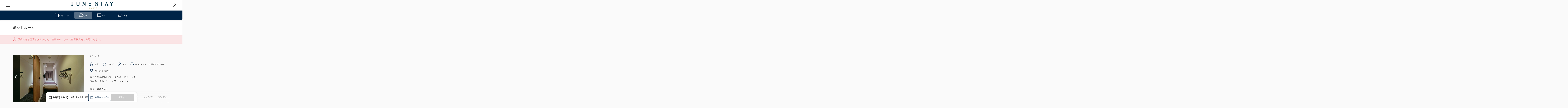

--- FILE ---
content_type: text/html; charset=UTF-8
request_url: https://go-piece.reservation.jp/ja/hotels/tune-stay-kyoto/rooms/10014921?adults=1&child1=0&child2=0&child3=0&child4=0&child5=0&children=0&rooms=1&dayuseFlg=0
body_size: 318183
content:
<!doctype html>
<html lang=ja>

<head>
    <meta charset="UTF-8">
  <meta name="viewport" content="width=device-width,initial-scale=1,user-scalable=yes">
  <meta name="format-detection" content="telephone=no,address=no,email=no">
  <meta name="robots" content="noindex,nofollow">
  <meta http-equiv="Pragma" content="no-cache">
  <meta http-equiv="cache-control" content="no-cache">
  <meta http-equiv="expires" content="0">
  <meta name="csrf-token" content="EFoxj88efRzsTQfQIfCjQ1rDvGPohdI5maiTW7wJ">
  <meta name="description" content="ポッドルーム">
  
  <title>
    ポッドルーム | TUNE STAY KYOTO  | 京都府  | 公式予約
  </title>
  <link rel="icon" href="https://go-piece.reservation.jp/img/favicon.ico">
  <link rel="apple-touch-icon" sizes="180x180" href="https://go-piece.reservation.jp/img/apple-touch-icon.png">
  <link rel="stylesheet" type="text/css" href="https://go-piece.reservation.jp/css/style.css?ver=20260201">
  <link rel="stylesheet" type="text/css" href="https://manager.reservation.jp/cmn/css/pc/go-tune-stay-kyoto.css?ver=20260201">
    <script src="https://unpkg.com/axios@1.1.2/dist/axios.min.js"></script>
    <script
    defer
    src="https://go-piece.reservation.jp/js/analytics.js"
  ></script>
      <!-- Google Tag Manager -->
<script>(function(w,d,s,l,i){w[l]=w[l]||[];w[l].push({'gtm.start':
new Date().getTime(),event:'gtm.js'});var f=d.getElementsByTagName(s)[0],
j=d.createElement(s),dl=l!='dataLayer'?'&l='+l:'';j.async=true;j.src=
'https://www.googletagmanager.com/gtm.js?id='+i+dl;f.parentNode.insertBefore(j,f);
})(window,document,'script','dataLayer','GTM-KQPB6XB');</script>
<!-- End Google Tag Manager -->


  <!-- Livewire Styles --><style >[wire\:loading][wire\:loading], [wire\:loading\.delay][wire\:loading\.delay], [wire\:loading\.inline-block][wire\:loading\.inline-block], [wire\:loading\.inline][wire\:loading\.inline], [wire\:loading\.block][wire\:loading\.block], [wire\:loading\.flex][wire\:loading\.flex], [wire\:loading\.table][wire\:loading\.table], [wire\:loading\.grid][wire\:loading\.grid], [wire\:loading\.inline-flex][wire\:loading\.inline-flex] {display: none;}[wire\:loading\.delay\.none][wire\:loading\.delay\.none], [wire\:loading\.delay\.shortest][wire\:loading\.delay\.shortest], [wire\:loading\.delay\.shorter][wire\:loading\.delay\.shorter], [wire\:loading\.delay\.short][wire\:loading\.delay\.short], [wire\:loading\.delay\.default][wire\:loading\.delay\.default], [wire\:loading\.delay\.long][wire\:loading\.delay\.long], [wire\:loading\.delay\.longer][wire\:loading\.delay\.longer], [wire\:loading\.delay\.longest][wire\:loading\.delay\.longest] {display: none;}[wire\:offline][wire\:offline] {display: none;}[wire\:dirty]:not(textarea):not(input):not(select) {display: none;}:root {--livewire-progress-bar-color: #2299dd;}[x-cloak] {display: none !important;}</style>
  </head>

<body class="is-preload">
  <!-- Google Tag Manager (noscript) -->
<noscript><iframe src="https://www.googletagmanager.com/ns.html?id=GTM-KQPB6XB"
height="0" width="0" style="display:none;visibility:hidden"></iframe></noscript>
<!-- End Google Tag Manager (noscript) -->
  <div id="loading" class="c-loading stopLoad">
    <div class="c-spinner"></div>
  </div>
  <div class="l-pageWrapper">
        
        
  
  <header class="l-header">
    <div class="l-header-top">
            <div class="l-header-top-inner sph-app-hide">
        <div class="l-header-hamburger js-hamburgerMenu ">
          <i></i>
          <i></i>
          <i></i>
        </div>
        <div class="l-header-logo">
                                    <img src="https://manager.reservation.jp//cmn/img/facility/10000001/M/1656053756580738.png" alt="TUNE STAY KYOTO">
                              </div>
        <i class="l-header-person js-mypageMenu c-svg headerFont person "></i>
              </div>
          </div><!--/l-header-top-->

          <div class="l-header-bottom">
        <div class="l-header-bottom-inner">
          <ul class="c-listMainNav">
            <li class="c-listMainNav-item c-listMainNav-item-day ">
              <a href="https://go-piece.reservation.jp/ja/hotels/tune-stay-kyoto/searchInput">
                <i class="c-icon c-svg navIcon calendar"></i>
                日程・人数
              </a>
            </li>
                          <li class="c-listMainNav-item c-listMainNav-item-room  is-active ">
                <a href="https://go-piece.reservation.jp/ja/hotels/tune-stay-kyoto/rooms?checkin_date=20260201&amp;checkout_date=20260202&amp;adults=1&amp;child1=0&amp;child2=0&amp;child3=0&amp;child4=0&amp;child5=0&amp;children=0&amp;rooms=1&amp;dayuseFlg=0&amp;sort=1&amp;dateUndecidedFlg=0">
                  <i class="c-icon c-svg navIcon room"></i>
                  客室
                </a>
              </li>
                        <li class="c-listMainNav-item c-listMainNav-item-plan ">
              <a href="https://go-piece.reservation.jp/ja/hotels/tune-stay-kyoto/plans?checkin_date=20260201&amp;checkout_date=20260202&amp;adults=1&amp;child1=0&amp;child2=0&amp;child3=0&amp;child4=0&amp;child5=0&amp;children=0&amp;rooms=1&amp;dayuseFlg=0&amp;sort=1&amp;dateUndecidedFlg=0">
                <i class="c-icon c-svg navIcon plan"></i>
                プラン
              </a>
            </li>
            <li class="c-listMainNav-item c-listMainNav-item-cart ">
              <a href="https://go-piece.reservation.jp/ja/hotels/tune-stay-kyoto/reservations/cart">
                <i class="c-icon c-svg navIcon cart"></i>
                カート
                                  <span class="c-listMainNav-item-number u-display-none"></span>
                              </a>
            </li>
          </ul>
        </div>
      </div><!--/l-header-bottom-->
    
    <div class="l-header-contentArea l-header-contentArea-menu">
      <div class="l-header-hamburger l-header-hamburger-close is-active js-menuClose">
        <i></i>
        <i></i>
        <i></i>
      </div>
              <ul class="c-listMainNav c-listMainNav-block">
          <li class="c-listMainNav-item c-listMainNav-item-day">
            <a href="https://go-piece.reservation.jp/ja/hotels/tune-stay-kyoto/searchInput">
              <i class="c-icon c-svg navIcon calendar"></i>
              日程・人数
            </a>
          </li>
                      <li class="c-listMainNav-item c-listMainNav-item-room">
              <a href="https://go-piece.reservation.jp/ja/hotels/tune-stay-kyoto/rooms?checkin_date=20260201&amp;checkout_date=20260202&amp;adults=1&amp;child1=0&amp;child2=0&amp;child3=0&amp;child4=0&amp;child5=0&amp;children=0&amp;rooms=1&amp;dayuseFlg=0&amp;sort=1&amp;dateUndecidedFlg=0">
                <i class="c-icon c-svg navIcon room"></i>
                客室
              </a>
            </li>
                    <li class="c-listMainNav-item c-listMainNav-item-plan">
            <a href="https://go-piece.reservation.jp/ja/hotels/tune-stay-kyoto/plans?checkin_date=20260201&amp;checkout_date=20260202&amp;adults=1&amp;child1=0&amp;child2=0&amp;child3=0&amp;child4=0&amp;child5=0&amp;children=0&amp;rooms=1&amp;dayuseFlg=0&amp;sort=1&amp;dateUndecidedFlg=0">
              <i class="c-icon c-svg navIcon plan"></i>
              プラン
            </a>
          </li>
          <li class="c-listMainNav-item c-listMainNav-item-cart">
            <a href="https://go-piece.reservation.jp/ja/hotels/tune-stay-kyoto/reservations/cart">
              <i class="c-icon c-svg navIcon cart"></i>
              カート
            </a>
          </li>
        </ul>
      
              <div class="c-listMenu">
          <p>施設情報</p>
          <ul>
            <li>
                              <a href="https://go-piece.reservation.jp/ja/hotels/tune-stay-kyoto">
                  施設情報
                  <i class="c-icon c-svg navIcon arrowR"></i>
                </a>
                          </li>
                          <li>
                <a href="https://www.tune-stay.com/" rel="noopener" target="_blank">
                  施設公式サイト
                  <i class="c-icon c-svg navIcon blank"></i>
                </a>
              </li>
                                      <li>
                <a href="tel:075-644-6660">
                  075-644-6660
                  <i class="c-icon c-svg navIcon tel"></i>
                </a>
              </li>
                        <li>
              <a wire:snapshot="{&quot;data&quot;:{&quot;class&quot;:&quot;navIcon&quot;},&quot;memo&quot;:{&quot;id&quot;:&quot;TotIMH1onMQ82xsKdn6k&quot;,&quot;name&quot;:&quot;modal-button-access&quot;,&quot;path&quot;:&quot;ja\/hotels\/tune-stay-kyoto\/rooms\/10014921&quot;,&quot;method&quot;:&quot;GET&quot;,&quot;children&quot;:[],&quot;scripts&quot;:[],&quot;assets&quot;:[],&quot;errors&quot;:[],&quot;locale&quot;:&quot;ja&quot;},&quot;checksum&quot;:&quot;8011dcafbd980830145f1fd41966853a0a67b2a75a0b36e68bd9032cd7207fa6&quot;}" wire:effects="{&quot;listeners&quot;:[&quot;openModal&quot;]}" wire:id="TotIMH1onMQ82xsKdn6k"
  href="javascript: void(0)"
  wire:click="$dispatchSelf('openModal')"
>
  アクセス
  <i class="c-icon c-svg navIcon access"></i>
</a>
            </li>
          </ul>
        </div>
      
              <div class="c-listMenu">
          <p>グループ施設情報</p>
          <ul>
                                          <li>
                  <a href="https://piecehotel.com/" rel="noopener" target="_blank">
                    グループ公式サイト
                    <i class="c-icon c-svg navIcon blank"></i>
                  </a>
                </li>
                                                                            <li>
                <a href="https://go-piece.reservation.jp/ja">
                  全施設の空室検索
                  <i class="c-icon c-svg navIcon search"></i>
                </a>
              </li>
                      </ul>
        </div>
      
              <div class="c-select">
          <i class="c-select-icon c-svg language"></i>
          <p class="c-select-text">Language</p>
          <select onChange="location.href=value;">
                          <option value="/ja/hotels/go-tune-stay-kyoto/"  selected >
                日本語
              </option>
                          <option value="/en/hotels/go-tune-stay-kyoto/" >
                English
              </option>
                          <option value="/ko/hotels/go-tune-stay-kyoto/" >
                한국어
              </option>
                          <option value="/zh-cn/hotels/go-tune-stay-kyoto/" >
                簡体中文
              </option>
                          <option value="/zh-tw/hotels/go-tune-stay-kyoto/" >
                繁體中文
              </option>
                      </select>
        </div>
          </div><!--/l-header-contentArea-->

    <div class="l-header-contentArea l-header-contentArea-mypage">
      <div class="l-header-hamburger l-header-hamburger-close is-active js-menuClose">
        <i></i>
        <i></i>
        <i></i>
      </div>
                        <p class="l-header-contentArea-name">
            <i class="l-header-contentArea-name-icon c-svg navIcon person"></i>
            <strong>ゲスト</strong>様
          </p>
                      <ul class="l-header-contentArea-btnMenu">
              <li>
                <a class="c-button c-button-white" href="https://go-piece.reservation.jp/ja/login">
                  <i class="c-icon c-svg btnColor login"></i>
                  会員ログイン
                </a>
              </li>
              <li>
                                  
                  <a
                    class="c-button c-button-white"
                    href="https://go-piece.reservation.jp/ja/signup?facility_id=10001719&route=optima"
                  >
                    <i class="c-icon c-svg btnColor signup"></i>
                    新規会員登録
                  </a>
                              </li>
            </ul>
            <p class="l-header-contentArea-text">ご登録していただくと、お客様の情報が保存され、次回のご予約で簡単に手続きができます。また、会員ログイン中はマイページにてご予約情報もご確認いただけます。</p>
                          <div class="c-listMenu">
          <ul>
            <li>
              <a href="https://go-piece.reservation.jp/ja/reservations/detail_entry">
                予約を確認
                <i class="c-icon c-svg navIcon arrowR"></i>
              </a>
            </li>
          </ul>
        </div>
                    <div class="c-listMenu c-listMenu-sub">
          <ul>
                          <li>
                <a href="https://go-piece.reservation.jp/ja/hotels/tune-stay-kyoto/closedLogin/corporate">
                  法人ログイン
                  <i class="c-icon c-svg navIcon arrowR"></i>
                </a>
              </li>
                            <li>
                <a href="https://go-piece.reservation.jp/ja/hotels/tune-stay-kyoto/closedLogin/campaign">
                  キャンペーンログイン
                  <i class="c-icon c-svg navIcon arrowR"></i>
                </a>
              </li>
                                    </ul>
        </div>
          </div>

                          <div class="l-header-roomsPlanBox followBar-custom-color">
                      <div class="l-header-roomsPlanBox-selectData">
              <a
                href="javascript: void(0)"
                class="l-header-roomsPlanBox-selectData-item l-header-roomsPlanBox-selectData-item-day"
                onclick="openModalSearchCalendar()"
              >
                                  2/1(日)~2/2(月)
                              </a>
              <a wire:snapshot="{&quot;data&quot;:{&quot;searchData&quot;:[{&quot;checkin_date&quot;:&quot;2026-02-01&quot;,&quot;checkout_date&quot;:&quot;2026-02-02&quot;,&quot;rooms&quot;:&quot;1&quot;,&quot;adults&quot;:&quot;1&quot;,&quot;child1&quot;:&quot;0&quot;,&quot;child2&quot;:&quot;0&quot;,&quot;child3&quot;:&quot;0&quot;,&quot;child4&quot;:&quot;0&quot;,&quot;child5&quot;:&quot;0&quot;,&quot;children&quot;:0,&quot;promoCd&quot;:&quot;&quot;,&quot;stays&quot;:1,&quot;dayuseFlg&quot;:&quot;0&quot;,&quot;dateUndecidedFlg&quot;:0,&quot;sort&quot;:null,&quot;pa&quot;:&quot;&quot;,&quot;ra&quot;:&quot;&quot;,&quot;query_params&quot;:&quot;checkin_date=20260201&amp;checkout_date=20260202&amp;adults=1&amp;child1=0&amp;child2=0&amp;child3=0&amp;child4=0&amp;child5=0&amp;children=0&amp;rooms=1&amp;dayuseFlg=0&amp;sort=1&amp;dateUndecidedFlg=0&quot;,&quot;calendar_date&quot;:&quot;202602&quot;,&quot;plan_id&quot;:&quot;&quot;},{&quot;s&quot;:&quot;arr&quot;}],&quot;facilityType&quot;:&quot;1&quot;},&quot;memo&quot;:{&quot;id&quot;:&quot;UhBpVkTTPNlLayh7z92O&quot;,&quot;name&quot;:&quot;modal-button-search-people&quot;,&quot;path&quot;:&quot;ja\/hotels\/tune-stay-kyoto\/rooms\/10014921&quot;,&quot;method&quot;:&quot;GET&quot;,&quot;children&quot;:[],&quot;scripts&quot;:[],&quot;assets&quot;:[],&quot;errors&quot;:[],&quot;locale&quot;:&quot;ja&quot;},&quot;checksum&quot;:&quot;90673324a206433f2012542a554ba09ee86b01ed8f0dc0fc587cb72d1c1de7ac&quot;}" wire:effects="{&quot;listeners&quot;:[&quot;openModal&quot;]}" wire:id="UhBpVkTTPNlLayh7z92O"
  href="javascript: void(0)"
  class="l-header-roomsPlanBox-selectData-item l-header-roomsPlanBox-selectData-item-rooms"
  wire:click="$dispatchSelf('openModal')"
>
  大人1名, 1室
</a>
            </div>
                                <ul class="c-listBtn">
                              <li class="c-listBtn-item">
                                      <a href="#calendarArea" class="c-button c-button-border c-button-border-reservation js-anchor"><i class="c-icon c-svg calendar btnReservationColor"></i>空室カレンダー</a>
                                  </li>
                <li class="c-listBtn-item">
                                      <button type="button" class="c-button" disabled>空室なし</button>
                                  </li>
                          </ul>
                  </div>
                      <div class="l-header-bg js-menuClose"></div>
  </header>

    
  <main class="l-main">
    <div class="c-headingPage">
      <div class="c-headingPage-inner">
        <h1 class="c-headingMain">ポッドルーム</h1>
      </div>
    </div>

          <div class="c-textAlert">
        <div class="c-textAlert-inner">
          <p>
            <i class="c-icon c-svg error red"></i>予約できる客室がありません、空室カレンダーで空室状況をご確認ください。
          </p>
        </div>
      </div>
    
    <div class="l-main-inner">
      <div class="c-roomDetailBox c-roomDetailBox-large">
        <div class="c-roomDetailBox-inner">
          <div class="c-roomDetailBox-img">
            <ul class="c-roomDetailBox-img-list js-slideRoom">
                              <li class="c-roomDetailBox-img-list-item js-modalOpen"data-target="emptyImageSlide10014921" data-index="0">
                  <img
                    src="https://manager.reservation.jp/cmn/img/facility/10000001/M/1652085900689968.jpg"
                    width="500"
                    height="333"
                    loading="lazy"
                    alt="ポッドルーム"
                  >
                </li>
                              <li class="c-roomDetailBox-img-list-item js-modalOpen"data-target="emptyImageSlide10014921" data-index="1">
                  <img
                    src="https://manager.reservation.jp/cmn/img/facility/10000001/M/1652087432355008.png"
                    width="500"
                    height="333"
                    loading="lazy"
                    alt="ポッドルーム"
                  >
                </li>
                              <li class="c-roomDetailBox-img-list-item js-modalOpen"data-target="emptyImageSlide10014921" data-index="2">
                  <img
                    src="https://manager.reservation.jp/cmn/img/facility/10000001/M/1645692171692818.jpg"
                    width="500"
                    height="333"
                    loading="lazy"
                    alt="ポッドルーム"
                  >
                </li>
                          </ul>
          </div>
          <div class="c-modalBox js-modalContainer" id="emptyImageSlide10014921">
  <div class="c-modalBox-image c-modalBox-image-slide">
    <ul class="c-modalBox-image-list js-slideRoom">
                  <li class="c-modalBox-image-list-item">
            <img
              src="https://manager.reservation.jp/cmn/img/facility/10000001/M/1652085900689968.jpg"
              alt="ポッドルーム"
              loading="lazy"
            >
          </li>
                  <li class="c-modalBox-image-list-item">
            <img
              src="https://manager.reservation.jp/cmn/img/facility/10000001/M/1652087432355008.png"
              alt="ポッドルーム"
              loading="lazy"
            >
          </li>
                  <li class="c-modalBox-image-list-item">
            <img
              src="https://manager.reservation.jp/cmn/img/facility/10000001/M/1645692171692818.jpg"
              alt="ポッドルーム"
              loading="lazy"
            >
          </li>
                </ul>
    <span class="c-modalBox-close js-modalClose"></span>
  </div>
  <div class="c-modalBox-bg js-modalClose"></div>
</div>
          <div class="c-roomDetailBox-cont">
                        <div class="c-roomDetailBox-cont-bottom c-roomDetailBox-cont-bottom-columnTop">
              <div class="c-textPriceList c-textPriceList-addition">
                                  <p>
                    大人<span class="adultsNumber">1</span>名
                                          <span class="childrenNumber-wrapper u-display-none">子供<span class="childrenNumber"></span>名</span>
                                          <span class="roomsNumber">1</span>室
                  </p>
                                              </div>
            </div>
            <ul class="c-listType">
  <li class="c-listType-item"><i class="c-listType-item-icon c-svg smoke_free"></i>禁煙</li>
  <li class="c-listType-item">
    <i class="c-listType-item-icon c-svg setting_overscan"></i>7.50m<sup>2</sup>
  </li>
      <li class="c-listType-item">
      <i class="c-listType-item-icon c-svg person"></i>1名
    </li>
              <li class="c-listType-item">
        <i class="c-listType-item-icon c-svg single_bed"></i>シングルサイズ / 幅90-130cm×1
      </li>
        <li class="c-listType-item"><i class="c-listType-item-icon c-svg wifi"></i>Wi-Fiあり（無料）</li>
</ul>            <div class="c-textMoreBox">
              <p class="c-textMoreBox-main">自分だけの時間を過ごせるポッドルーム！
洗面台、テレビ、シャワートイレ付。

定員:1名(7.5m²) 
設備:
シャワールーム、トイレ、洗面台、ドライヤー、シャンプー、コンディショ ナー、ボディソープ、バスタオル、フェイスタオル、歯ブラシ、テレビ
※ミニ冷蔵庫、電気ケトル、加湿器の無いお部屋タイプとなります。</p>
              <div class="c-textMoreBtn">
                <p class="js-moreText">
                  <span>すべて表示</span>
                  <span>閉じる</span>
                </p>
              </div>
            </div>
          </div>
        </div>

        
        
        <div class="c-roomDetailBox-subSection">
          <ul class="c-listNote">
                        <li class="c-listNote-item">
              ※
  「<strong>2026/02/01(日)</strong>
      <strong>-
      2026/02/02(月)</strong>
    <strong><span>1泊2日</span></strong>」
    「<strong>客室1室
    大人1人</strong>
    」の合計額を表示
            </li>
                          <li class="c-listNote-item">
                ※料金には消費税を含みます
              </li>
                      </ul>
        </div>
      </div>

      
      <section class="l-section l-section-border">
                  <h2
            class="c-headingSection c-headingSection-large c-headingSection-center"
            id="calendarArea"
          >この客室の空室状況</h2>
          <div
            data-loading="room-calendar"
            class="c-loading stopLoad"
          >
            <div class="c-spinner"></div>
          </div>
          <div
            data-loading="room-calendar"
            class="c-loading-area stopLoad"
          >
            <div wire:snapshot="{&quot;data&quot;:{&quot;subDomain&quot;:&quot;go-piece&quot;,&quot;calendarList&quot;:[[[{&quot;year&quot;:&quot;2026&quot;,&quot;month&quot;:&quot;02&quot;,&quot;dateList&quot;:[[&quot;20260201&quot;,&quot;20260202&quot;,&quot;20260203&quot;,&quot;20260204&quot;,&quot;20260205&quot;,&quot;20260206&quot;,&quot;20260207&quot;,&quot;20260208&quot;,&quot;20260209&quot;,&quot;20260210&quot;,&quot;20260211&quot;,&quot;20260212&quot;,&quot;20260213&quot;,&quot;20260214&quot;,&quot;20260215&quot;,&quot;20260216&quot;,&quot;20260217&quot;,&quot;20260218&quot;,&quot;20260219&quot;,&quot;20260220&quot;,&quot;20260221&quot;,&quot;20260222&quot;,&quot;20260223&quot;,&quot;20260224&quot;,&quot;20260225&quot;,&quot;20260226&quot;,&quot;20260227&quot;,&quot;20260228&quot;],{&quot;s&quot;:&quot;arr&quot;}]},{&quot;s&quot;:&quot;arr&quot;}],[{&quot;year&quot;:&quot;2026&quot;,&quot;month&quot;:&quot;03&quot;,&quot;dateList&quot;:[[&quot;20260301&quot;,&quot;20260302&quot;,&quot;20260303&quot;,&quot;20260304&quot;,&quot;20260305&quot;,&quot;20260306&quot;,&quot;20260307&quot;,&quot;20260308&quot;,&quot;20260309&quot;,&quot;20260310&quot;,&quot;20260311&quot;,&quot;20260312&quot;,&quot;20260313&quot;,&quot;20260314&quot;,&quot;20260315&quot;,&quot;20260316&quot;,&quot;20260317&quot;,&quot;20260318&quot;,&quot;20260319&quot;,&quot;20260320&quot;,&quot;20260321&quot;,&quot;20260322&quot;,&quot;20260323&quot;,&quot;20260324&quot;,&quot;20260325&quot;,&quot;20260326&quot;,&quot;20260327&quot;,&quot;20260328&quot;,&quot;20260329&quot;,&quot;20260330&quot;,&quot;20260331&quot;,&quot;20260401&quot;,&quot;20260402&quot;,&quot;20260403&quot;,&quot;20260404&quot;],{&quot;s&quot;:&quot;arr&quot;}]},{&quot;s&quot;:&quot;arr&quot;}]],{&quot;s&quot;:&quot;arr&quot;}],&quot;stockList&quot;:[[[{&quot;20260201&quot;:null,&quot;20260202&quot;:null,&quot;20260203&quot;:null,&quot;20260204&quot;:null,&quot;20260205&quot;:null,&quot;20260206&quot;:null,&quot;20260207&quot;:null,&quot;20260208&quot;:null,&quot;20260209&quot;:null,&quot;20260210&quot;:null,&quot;20260211&quot;:null,&quot;20260212&quot;:null,&quot;20260213&quot;:null,&quot;20260214&quot;:null,&quot;20260215&quot;:null,&quot;20260216&quot;:null,&quot;20260217&quot;:null,&quot;20260218&quot;:null,&quot;20260219&quot;:null,&quot;20260220&quot;:null,&quot;20260221&quot;:null,&quot;20260222&quot;:null,&quot;20260223&quot;:null,&quot;20260224&quot;:null,&quot;20260225&quot;:null,&quot;20260226&quot;:null,&quot;20260227&quot;:null,&quot;20260228&quot;:null},{&quot;s&quot;:&quot;arr&quot;}],[{&quot;20260301&quot;:null,&quot;20260302&quot;:null,&quot;20260303&quot;:null,&quot;20260304&quot;:null,&quot;20260305&quot;:null,&quot;20260306&quot;:null,&quot;20260307&quot;:null,&quot;20260308&quot;:null,&quot;20260309&quot;:null,&quot;20260310&quot;:null,&quot;20260311&quot;:null,&quot;20260312&quot;:null,&quot;20260313&quot;:null,&quot;20260314&quot;:null,&quot;20260315&quot;:null,&quot;20260316&quot;:null,&quot;20260317&quot;:null,&quot;20260318&quot;:null,&quot;20260319&quot;:null,&quot;20260320&quot;:null,&quot;20260321&quot;:null,&quot;20260322&quot;:null,&quot;20260323&quot;:null,&quot;20260324&quot;:null,&quot;20260325&quot;:null,&quot;20260326&quot;:null,&quot;20260327&quot;:null,&quot;20260328&quot;:null,&quot;20260329&quot;:null,&quot;20260330&quot;:null,&quot;20260331&quot;:null},{&quot;s&quot;:&quot;arr&quot;}]],{&quot;s&quot;:&quot;arr&quot;}],&quot;facility&quot;:[{&quot;facilityId&quot;:&quot;10001719&quot;,&quot;storeId&quot;:&quot;10001719&quot;,&quot;groupTopId&quot;:&quot;10001715&quot;,&quot;facilityAreaId&quot;:null,&quot;facilityBrandId&quot;:null,&quot;facilityActivityCategoryId&quot;:null,&quot;openFlg&quot;:&quot;1&quot;,&quot;useCartFlg&quot;:&quot;1&quot;,&quot;useAttributeFlg&quot;:&quot;1&quot;,&quot;salesFlg&quot;:&quot;1&quot;,&quot;groupTopFlg&quot;:&quot;0&quot;,&quot;officialDispFlg&quot;:&quot;1&quot;,&quot;zipCode&quot;:&quot;600-8310&quot;,&quot;prefectureId&quot;:&quot;26&quot;,&quot;tel&quot;:&quot;075-644-6660&quot;,&quot;telDisplayFlg&quot;:&quot;1&quot;,&quot;fax&quot;:&quot;&quot;,&quot;facilityManager&quot;:&quot;&quot;,&quot;officialSiteUrl&quot;:&quot;https:\/\/www.tune-stay.com\/&quot;,&quot;notifyCouponRemindFlg&quot;:&quot;0&quot;,&quot;notifyCouponRemindDay&quot;:&quot;0&quot;,&quot;notifyCouponRemindTime&quot;:&quot;0&quot;,&quot;latitude&quot;:&quot;34.989081&quot;,&quot;longitude&quot;:&quot;135.756097&quot;,&quot;facilityType&quot;:&quot;1&quot;,&quot;countryCd&quot;:null,&quot;currencyCd&quot;:&quot;JPY&quot;,&quot;airportMasterId&quot;:null,&quot;checkinStartTime&quot;:&quot;16:00:00&quot;,&quot;checkinEndTime&quot;:&quot;23:00:00&quot;,&quot;checkinEndTimeNotFlg&quot;:&quot;0&quot;,&quot;checkoutTime&quot;:&quot;11:00:00&quot;,&quot;dateChangeStandardTime&quot;:&quot;24:00:00&quot;,&quot;memberNonEditableFlg&quot;:&quot;0&quot;,&quot;pointUseFlg&quot;:&quot;0&quot;,&quot;pointAuthKey&quot;:null,&quot;pointSystemDirectCd&quot;:&quot;SPS&quot;,&quot;pointUseOnlyFlg&quot;:&quot;0&quot;,&quot;alliancePointUseFlg&quot;:&quot;0&quot;,&quot;pointOptionUseFlg&quot;:&quot;0&quot;,&quot;couponUseFlg&quot;:&quot;0&quot;,&quot;couponTermsType&quot;:&quot;1&quot;,&quot;creditFlgVisa&quot;:&quot;1&quot;,&quot;creditFlgMaster&quot;:&quot;1&quot;,&quot;creditFlgJcb&quot;:&quot;1&quot;,&quot;creditFlgDinersclub&quot;:&quot;0&quot;,&quot;creditFlgAmex&quot;:&quot;1&quot;,&quot;searchMinPeople&quot;:&quot;2&quot;,&quot;searchMaxPeople&quot;:&quot;10&quot;,&quot;searchMaxRoom&quot;:&quot;3&quot;,&quot;responsiveDisplayResult&quot;:&quot;3&quot;,&quot;mobileDisplayResult&quot;:&quot;1&quot;,&quot;defaultDispEmptyRoomFlg&quot;:&quot;1&quot;,&quot;showSalesStopRoomsFlg&quot;:&quot;0&quot;,&quot;remainingRoomsDisplayFlg&quot;:&quot;1&quot;,&quot;remainingRoomsSetting&quot;:&quot;3&quot;,&quot;connectionSystemCd&quot;:null,&quot;connectionSystemKey&quot;:null,&quot;googleTrackingCd&quot;:null,&quot;pmsFacilityCode&quot;:null,&quot;scAgentType&quot;:&quot;1&quot;,&quot;scResLinkageStartDatetime&quot;:null,&quot;scResLinkageTargetDatetime&quot;:null,&quot;redirectFlg&quot;:null,&quot;cp2AuthKey&quot;:&quot;baf3d4200ee895202da3f09a49b5d9af15d51cda&quot;,&quot;cp2LoginAuthKey&quot;:null,&quot;memberSystemDirectCd&quot;:&quot;CP2&quot;,&quot;reserpayAccessKey&quot;:&quot;BB0CB645FA0FB838B489A168C854321D1DFB6351&quot;,&quot;reserpayEntryAccessKey&quot;:null,&quot;reserpayFlg&quot;:&quot;1&quot;,&quot;kanxashiUseFlg&quot;:&quot;0&quot;,&quot;kanxashiAccount&quot;:null,&quot;kanxashiPassword&quot;:null,&quot;sid&quot;:null,&quot;accommodationTaxFlg&quot;:&quot;1&quot;,&quot;roomNum&quot;:&quot;140&quot;,&quot;serviceUseNum&quot;:&quot;R-03873-SU004&quot;,&quot;maxGuestCount&quot;:&quot;10&quot;,&quot;externalSiteAuthKey&quot;:&quot;2e116335ce44f5ec56782be4bd462273cee65888&quot;,&quot;externalApiCd&quot;:null,&quot;externalApiAuthKey&quot;:null,&quot;externalFacilityCd&quot;:null,&quot;externalDeptCd&quot;:null,&quot;externalPropCd&quot;:null,&quot;passwordEnabledDays&quot;:&quot;90&quot;,&quot;loginFailureLock&quot;:&quot;5&quot;,&quot;chainDispFlg&quot;:&quot;1&quot;,&quot;fontType&quot;:&quot;1&quot;,&quot;searchResultInitType&quot;:&quot;1&quot;,&quot;logoType&quot;:&quot;3&quot;,&quot;faviconUseFlg&quot;:&quot;0&quot;,&quot;faviconImgUrl&quot;:&quot;https:\/\/go-piece.reservation.jp\/img\/favicon.ico&quot;,&quot;captionType&quot;:&quot;1&quot;,&quot;chainGroupType&quot;:&quot;1&quot;,&quot;termsType&quot;:&quot;1&quot;,&quot;privacyPolicyType&quot;:&quot;1&quot;,&quot;busTermsType&quot;:&quot;1&quot;,&quot;transactionLawType&quot;:&quot;1&quot;,&quot;reserveRayoutDispType&quot;:&quot;0&quot;,&quot;arrivalTimeRequiredFlg&quot;:&quot;1&quot;,&quot;inquiryDispFlg&quot;:&quot;1&quot;,&quot;optionSelectDispFlg&quot;:&quot;0&quot;,&quot;cancellationFeeDispFlg&quot;:&quot;1&quot;,&quot;loginModalDispFlg&quot;:&quot;1&quot;,&quot;genderSelectPattern&quot;:&quot;1&quot;,&quot;externalSmtpFlg&quot;:&quot;0&quot;,&quot;externalSmtpHost&quot;:null,&quot;externalSmtpPort&quot;:null,&quot;externalSmtpAuthFlg&quot;:null,&quot;externalSmtpUsername&quot;:null,&quot;externalSmtpPassword&quot;:null,&quot;sevenPeopleMorePriceUpdateFlg&quot;:&quot;0&quot;,&quot;countryMasterId&quot;:null,&quot;foreignCurrencyFlg&quot;:&quot;0&quot;,&quot;planPriceDisplayType&quot;:&quot;1&quot;,&quot;defaultDateUndecidedSearchFlg&quot;:&quot;0&quot;,&quot;duplicateResCheckFlg&quot;:&quot;0&quot;,&quot;facilityCd&quot;:null,&quot;displayOrder&quot;:&quot;4&quot;,&quot;facilityName&quot;:&quot;TUNE STAY KYOTO&quot;,&quot;address1&quot;:&quot;\u4eac\u90fd\u5e02\u4e0b\u4eac\u533a\u4e03\u6761\u901a\u65b0\u753a\u897f\u5165\u5937\u4e4b\u753a&quot;,&quot;address2&quot;:&quot;708&quot;,&quot;businessHours&quot;:&quot;&quot;,&quot;airportRoute&quot;:&quot;&quot;,&quot;cancelPolicy&quot;:&quot;&quot;,&quot;creditCardInfo&quot;:&quot;&quot;,&quot;copyright&quot;:&quot;&quot;,&quot;accommodationTaxInfo&quot;:&quot;\u4eac\u90fd\u5e02\u306e\u6761\u4f8b\u306b\u3088\u308a\u30012018\u5e7410\u67081\u65e5\u4ee5\u964d\u306e\u3054\u5bbf\u6cca\u306b\u95a2\u3057\u3066\u3001\u5bbf\u6cca\u7a0e\u304c\u5c0e\u5165\u3055\u308c\u307e\u3057\u305f\u3053\u3068\u3092\u3054\u6848\u5185\u7533\u3057\u4e0a\u3052\u307e\u3059\u3002\u5bbf\u6cca\u6599\u91d1\u306b\u5fdc\u3058\u305f\u5bbf\u6cca\u7a0e\u3092\u304a\u652f\u6255\u3044\u3044\u305f\u3060\u304f\u5fc5\u8981\u304c\u3054\u3056\u3044\u307e\u3059\u306e\u3067\u3001\u4e88\u3081\u3054\u4e86\u627f\u304f\u3060\u3055\u3044\u3002\r\n\r\n\u30102026\u5e742\u670828\u65e5\u307e\u3067\u306e\u3054\u5bbf\u6cca\u5206\u3011\r\n\u5bbf\u6cca\u6599\u91d1\uff081\u540d1\u6cca\u3042\u305f\u308a\u3001\u6d88\u8cbb\u7a0e\u629c\uff09\uff1a \r\n\uff5e19,999\u672a\u6e80\u3000 200\u5186 \r\n20,000\uff5e49,999\u5186 \u3000500\u5186\r\n50,000\u4ee5\u4e0a\u30001,000\u5186\r\n\r\n\u30102026\u5e743\u67081\u65e5\u4ee5\u964d\u306e\u3054\u5bbf\u6cca\u5206\u3011 \r\n\u5bbf\u6cca\u6599\u91d1\uff081\u540d1\u6cca\u3042\u305f\u308a\u3001\u6d88\u8cbb\u7a0e\u629c\uff09\uff1a \r\n\uff5e6,000\u5186\u672a\u6e80\u3000 200\u5186 \r\n6,000\uff5e19,999\u5186\u3000 400\u5186 \r\n20,000\uff5e49,999\u5186 \u30001,000\u5186\r\n50,000\uff5e99,999\u5186\u30004,000\u5186\r\n100,000\u5186\u4ee5\u4e0a\u300010,000\u5186\r\n\r\n\u5bbf\u6cca\u6599\u91d1\u306b\u306f\u5bbf\u6cca\u7a0e\u304c\u542b\u307e\u308c\u3066\u304a\u308a\u307e\u305b\u3093\u306e\u3067\u3001\u304a\u652f\u6255\u3044\u306f\u30c1\u30a7\u30c3\u30af\u30a4\u30f3\u6642\u306b\u304a\u9858\u3044\u3044\u305f\u3057\u307e\u3059\u3002\r\n&quot;,&quot;facilityOptionInfo&quot;:&quot;\u3010\u6ce8\u610f\u4e8b\u9805\u3011\r\n\u30fb\u3010\u30b9\u30bf\u30f3\u30c9\u30eb\u30fc\u30e0\u3011\u96fb\u6c17\u30b1\u30c8\u30eb\u306f\u3054\u3056\u3044\u307e\u305b\u3093\u3002\u30ec\u30f3\u30bf\u30eb\u53ef\u80fd\u3067\u3059\u3002\r\n\u30fb\u3010\u30b9\u30bf\u30f3\u30c9\u30eb\u30fc\u30e0\u3011\u304a\u5b50\u69d8\u6599\u91d1\u306f\u3054\u3056\u3044\u307e\u305b\u3093\u3002\u5c0f\u5b66\u751f\u30fb\u5e7c\u5150\u306e\u65b9\u3082\u5927\u4eba\u6599\u91d1\u3067\u7b97\u51fa\u3055\u308c\u307e\u3059\u3002\r\n\u30fb\u6e05\u6383\u306e\u5e0c\u671b\u306f3\u6cca\u4ee5\u4e0a\u306e\u304a\u5ba2\u69d8\u304b\u3089\u306e\u307f\u53d7\u3051\u4ed8\u3051\u3066\u304a\u308a\u307e\u3059\u3002\r\n\u203b\u56e3\u4f53\uff0810\u540d\u4ee5\u4e0a\uff09\u306e\u3054\u4e88\u7d04\u306f\u30ad\u30e3\u30f3\u30bb\u30eb\u30dd\u30ea\u30b7\u30fc\u5225\u9014\u898f\u5b9a\u3042\u308a&quot;,&quot;searchConditionAnnotation&quot;:&quot;&quot;,&quot;logoText&quot;:&quot;&quot;,&quot;caption&quot;:&quot;&quot;,&quot;ipSettingFlg&quot;:&quot;0&quot;,&quot;country&quot;:&quot;&quot;,&quot;logoImages&quot;:[[[{&quot;M&quot;:&quot;https:\/\/manager.reservation.jp\/\/cmn\/img\/facility\/10000001\/M\/1656053756580738.png&quot;,&quot;S&quot;:&quot;https:\/\/manager.reservation.jp\/\/cmn\/img\/facility\/10000001\/S\/1656053756580738.png&quot;,&quot;Webp&quot;:[{&quot;M&quot;:&quot;https:\/\/manager.reservation.jp\/\/cmn\/img\/facility\/10000001\/Webp\/M\/1656053756580738.webp&quot;,&quot;S&quot;:&quot;https:\/\/manager.reservation.jp\/\/cmn\/img\/facility\/10000001\/Webp\/S\/1656053756580738.webp&quot;},{&quot;s&quot;:&quot;arr&quot;}]},{&quot;s&quot;:&quot;arr&quot;}]],{&quot;s&quot;:&quot;arr&quot;}],&quot;infoImages&quot;:[[[{&quot;M&quot;:&quot;https:\/\/manager.reservation.jp\/\/cmn\/img\/facility\/10000001\/M\/1625381301001056.jpg&quot;,&quot;S&quot;:&quot;https:\/\/manager.reservation.jp\/\/cmn\/img\/facility\/10000001\/S\/1625381301001056.jpg&quot;,&quot;Webp&quot;:[{&quot;M&quot;:&quot;https:\/\/manager.reservation.jp\/\/cmn\/img\/facility\/10000001\/Webp\/M\/1625381301001056.webp&quot;,&quot;S&quot;:&quot;https:\/\/manager.reservation.jp\/\/cmn\/img\/facility\/10000001\/Webp\/S\/1625381301001056.webp&quot;},{&quot;s&quot;:&quot;arr&quot;}]},{&quot;s&quot;:&quot;arr&quot;}],[{&quot;M&quot;:&quot;https:\/\/manager.reservation.jp\/\/cmn\/img\/facility\/10000001\/M\/1625381578832363.jpg&quot;,&quot;S&quot;:&quot;https:\/\/manager.reservation.jp\/\/cmn\/img\/facility\/10000001\/S\/1625381578832363.jpg&quot;,&quot;Webp&quot;:[{&quot;M&quot;:&quot;https:\/\/manager.reservation.jp\/\/cmn\/img\/facility\/10000001\/Webp\/M\/1625381578832363.webp&quot;,&quot;S&quot;:&quot;https:\/\/manager.reservation.jp\/\/cmn\/img\/facility\/10000001\/Webp\/S\/1625381578832363.webp&quot;},{&quot;s&quot;:&quot;arr&quot;}]},{&quot;s&quot;:&quot;arr&quot;}],[{&quot;M&quot;:&quot;https:\/\/manager.reservation.jp\/\/cmn\/img\/facility\/10000001\/M\/1625381491223932.jpg&quot;,&quot;S&quot;:&quot;https:\/\/manager.reservation.jp\/\/cmn\/img\/facility\/10000001\/S\/1625381491223932.jpg&quot;,&quot;Webp&quot;:[{&quot;M&quot;:&quot;https:\/\/manager.reservation.jp\/\/cmn\/img\/facility\/10000001\/Webp\/M\/1625381491223932.webp&quot;,&quot;S&quot;:&quot;https:\/\/manager.reservation.jp\/\/cmn\/img\/facility\/10000001\/Webp\/S\/1625381491223932.webp&quot;},{&quot;s&quot;:&quot;arr&quot;}]},{&quot;s&quot;:&quot;arr&quot;}],[{&quot;M&quot;:&quot;https:\/\/manager.reservation.jp\/\/cmn\/img\/facility\/10000001\/M\/1625381487876760.jpg&quot;,&quot;S&quot;:&quot;https:\/\/manager.reservation.jp\/\/cmn\/img\/facility\/10000001\/S\/1625381487876760.jpg&quot;,&quot;Webp&quot;:[{&quot;M&quot;:&quot;https:\/\/manager.reservation.jp\/\/cmn\/img\/facility\/10000001\/Webp\/M\/1625381487876760.webp&quot;,&quot;S&quot;:&quot;https:\/\/manager.reservation.jp\/\/cmn\/img\/facility\/10000001\/Webp\/S\/1625381487876760.webp&quot;},{&quot;s&quot;:&quot;arr&quot;}]},{&quot;s&quot;:&quot;arr&quot;}],[{&quot;M&quot;:&quot;https:\/\/manager.reservation.jp\/\/cmn\/img\/facility\/10000001\/M\/1651213650180836.jpg&quot;,&quot;S&quot;:&quot;https:\/\/manager.reservation.jp\/\/cmn\/img\/facility\/10000001\/S\/1651213650180836.jpg&quot;,&quot;Webp&quot;:[{&quot;M&quot;:&quot;https:\/\/manager.reservation.jp\/\/cmn\/img\/facility\/10000001\/Webp\/M\/1651213650180836.webp&quot;,&quot;S&quot;:&quot;https:\/\/manager.reservation.jp\/\/cmn\/img\/facility\/10000001\/Webp\/S\/1651213650180836.webp&quot;},{&quot;s&quot;:&quot;arr&quot;}]},{&quot;s&quot;:&quot;arr&quot;}]],{&quot;s&quot;:&quot;arr&quot;}],&quot;introductions&quot;:[[[{&quot;facilityIntroductionId&quot;:&quot;1987&quot;,&quot;facilityId&quot;:&quot;10001719&quot;,&quot;title&quot;:&quot;TUNE STAY KYOTO&quot;,&quot;body&quot;:&quot;\u3010\u4eac\u90fd\u306b\u307e\u3064\u308f\u308b\u66f8\u7c4d\u30922000\u518a\u4ee5\u4e0a\u53d6\u308a\u305d\u308d\u3048\u305f\u672c\u5c4b\u3011\r\n\u30a8\u30f3\u30c8\u30e9\u30f3\u30b9\u3092\u5165\u308b\u3068\u3001\u3059\u3050\u306b\u76ee\u306b\u98db\u3073\u8fbc\u3093\u3067\u304f\u308b\u306e\u306f\u3001\u672c\u68da\u306b\u56f2\u307e\u308c\u305f\u5927\u968e\u6bb5\u3002\r\n\u3053\u3061\u3089\u306f\u3001\u4eac\u90fd\u306b\u307e\u3064\u308f\u308b\u66f8\u7c4d\u30922000\u518a\u4ee5\u4e0a\u53d6\u308a\u305d\u308d\u3048\u305f\u3001\u4ed6\u306b\u306f\u306a\u3044\u672c\u5c4b\u3067\u3059\u3002\r\n\u5bbf\u6cca\u4e2d\u300124\u6642\u9593\u3044\u3064\u3067\u3082\u3054\u5229\u7528\u3044\u305f\u3060\u3051\u307e\u3059\u3002\u8cfc\u5165\u53ef\u3002\r\n\r\n\u3010\u5168\u56fd\u5404\u5730\u306e\u30af\u30e9\u30d5\u30c8\u30b8\u30f3\u3092\u5473\u308f\u3048\u308b\u30d0\u30fc\u3011\r\n\u5168\u56fd\u5404\u5730\u304b\u3089\u53d6\u308a\u63c3\u3048\u305f\u300124\u7a2e\u985e\u306e\u30af\u30e9\u30d5\u30c8\u30b8\u30f3\u3092\u5473\u308f\u3046\u3053\u3068\u306e\u3067\u304d\u308b\u30d0\u30fc\u3002\r\n1\u65e5\u306e\u7d42\u308f\u308a\u306e\u697d\u3057\u307f\u306b\u3001\u3044\u304b\u304c\u3067\u3057\u3087\u3046\u304b\u3002\r\n\u55b6\u696d\u6642\u9593\uff1a17\u6642\u301c23\u6642\r\n\r\n\u3010\u30b9\u30bf\u30c3\u30d5\u304c\u53b3\u9078\u3057\u305f\u30b7\u30e7\u30fc\u30c8\u30d5\u30a3\u30eb\u30e0\u306e\u4e0a\u6620\u4f1a\u3011\r\n\u6bce\u591c\u3001\u30b7\u30e7\u30fc\u30c8\u30d5\u30a3\u30eb\u30e0\u306e\u4e0a\u6620\u4f1a\u3092\u884c\u3063\u3066\u304a\u308a\u307e\u3059\u3002\r\n\u30d5\u30a3\u30eb\u30e0\u4e0a\u6620\u4f1a \u6bce\u65e521\uff1a00\u301c\u300122\uff1a30\u301c\uff08\u53c2\u52a0\u7121\u6599\uff09\r\n\r\n&quot;},{&quot;s&quot;:&quot;arr&quot;}]],{&quot;s&quot;:&quot;arr&quot;}],&quot;introductionImages&quot;:[[[{&quot;M&quot;:&quot;https:\/\/manager.reservation.jp\/\/cmn\/img\/facility\/10000001\/M\/1651211692536594.jpg&quot;,&quot;S&quot;:&quot;https:\/\/manager.reservation.jp\/\/cmn\/img\/facility\/10000001\/S\/1651211692536594.jpg&quot;,&quot;Webp&quot;:[{&quot;M&quot;:&quot;https:\/\/manager.reservation.jp\/\/cmn\/img\/facility\/10000001\/Webp\/M\/1651211692536594.webp&quot;,&quot;S&quot;:&quot;https:\/\/manager.reservation.jp\/\/cmn\/img\/facility\/10000001\/Webp\/S\/1651211692536594.webp&quot;},{&quot;s&quot;:&quot;arr&quot;}]},{&quot;s&quot;:&quot;arr&quot;}]],{&quot;s&quot;:&quot;arr&quot;}],&quot;accesses&quot;:[[[{&quot;accessId&quot;:&quot;2732&quot;,&quot;facilityId&quot;:&quot;10001719&quot;,&quot;accessText&quot;:&quot;JR\u4eac\u90fd\u99c5\u70cf\u4e38\u53e3\u304b\u3089\u5f92\u6b69\u7d048\u5206&quot;},{&quot;s&quot;:&quot;arr&quot;}]],{&quot;s&quot;:&quot;arr&quot;}],&quot;frontUrls&quot;:[[],{&quot;s&quot;:&quot;arr&quot;}],&quot;categorizedOptions&quot;:[[[{&quot;categoryName&quot;:&quot;\u9928\u5185\u65bd\u8a2d\u30fb\u8a2d\u5099&quot;,&quot;options&quot;:[[[{&quot;facilityOptionId&quot;:&quot;40335&quot;,&quot;facilityId&quot;:&quot;10001719&quot;,&quot;facilityOptionMasterId&quot;:&quot;10000016&quot;,&quot;facilityOptionCategoryMasterId&quot;:&quot;10000001&quot;,&quot;facilityOptionMasterName&quot;:&quot;\u30e9\u30a6\u30f3\u30b8&quot;},{&quot;s&quot;:&quot;arr&quot;}],[{&quot;facilityOptionId&quot;:&quot;40336&quot;,&quot;facilityId&quot;:&quot;10001719&quot;,&quot;facilityOptionMasterId&quot;:&quot;10000032&quot;,&quot;facilityOptionCategoryMasterId&quot;:&quot;10000001&quot;,&quot;facilityOptionMasterName&quot;:&quot;\u55ab\u7159\u30b9\u30da\u30fc\u30b9&quot;},{&quot;s&quot;:&quot;arr&quot;}],[{&quot;facilityOptionId&quot;:&quot;40337&quot;,&quot;facilityId&quot;:&quot;10001719&quot;,&quot;facilityOptionMasterId&quot;:&quot;10000060&quot;,&quot;facilityOptionCategoryMasterId&quot;:&quot;10000001&quot;,&quot;facilityOptionMasterName&quot;:&quot;\u30a8\u30ec\u30d9\u30fc\u30bf\u30fc&quot;},{&quot;s&quot;:&quot;arr&quot;}],[{&quot;facilityOptionId&quot;:&quot;40338&quot;,&quot;facilityId&quot;:&quot;10001719&quot;,&quot;facilityOptionMasterId&quot;:&quot;10000014&quot;,&quot;facilityOptionCategoryMasterId&quot;:&quot;10000001&quot;,&quot;facilityOptionMasterName&quot;:&quot;\u30b3\u30a4\u30f3\u30e9\u30f3\u30c9\u30ea\u30fc&quot;},{&quot;s&quot;:&quot;arr&quot;}],[{&quot;facilityOptionId&quot;:&quot;40339&quot;,&quot;facilityId&quot;:&quot;10001719&quot;,&quot;facilityOptionMasterId&quot;:&quot;10000063&quot;,&quot;facilityOptionCategoryMasterId&quot;:&quot;10000001&quot;,&quot;facilityOptionMasterName&quot;:&quot;\u81ea\u52d5\u8ca9\u58f2\u6a5f&quot;},{&quot;s&quot;:&quot;arr&quot;}]],{&quot;s&quot;:&quot;arr&quot;}]},{&quot;s&quot;:&quot;arr&quot;}],[{&quot;categoryName&quot;:&quot;\u5ba2\u5ba4\u8a2d\u5099\u30fb\u30a2\u30e1\u30cb\u30c6\u30a3&quot;,&quot;options&quot;:[[[{&quot;facilityOptionId&quot;:&quot;40340&quot;,&quot;facilityId&quot;:&quot;10001719&quot;,&quot;facilityOptionMasterId&quot;:&quot;10000010&quot;,&quot;facilityOptionCategoryMasterId&quot;:&quot;10000002&quot;,&quot;facilityOptionMasterName&quot;:&quot;\u7121\u6599Wi-Fi\uff08\u5168\u5ba4\uff09&quot;},{&quot;s&quot;:&quot;arr&quot;}],[{&quot;facilityOptionId&quot;:&quot;40341&quot;,&quot;facilityId&quot;:&quot;10001719&quot;,&quot;facilityOptionMasterId&quot;:&quot;10000033&quot;,&quot;facilityOptionCategoryMasterId&quot;:&quot;10000002&quot;,&quot;facilityOptionMasterName&quot;:&quot;\u7981\u7159\u30eb\u30fc\u30e0&quot;},{&quot;s&quot;:&quot;arr&quot;}],[{&quot;facilityOptionId&quot;:&quot;40342&quot;,&quot;facilityId&quot;:&quot;10001719&quot;,&quot;facilityOptionMasterId&quot;:&quot;10000065&quot;,&quot;facilityOptionCategoryMasterId&quot;:&quot;10000002&quot;,&quot;facilityOptionMasterName&quot;:&quot;\u30b7\u30e3\u30ef\u30fc\u30eb\u30fc\u30e0&quot;},{&quot;s&quot;:&quot;arr&quot;}],[{&quot;facilityOptionId&quot;:&quot;40343&quot;,&quot;facilityId&quot;:&quot;10001719&quot;,&quot;facilityOptionMasterId&quot;:&quot;10000068&quot;,&quot;facilityOptionCategoryMasterId&quot;:&quot;10000002&quot;,&quot;facilityOptionMasterName&quot;:&quot;\u72ec\u7acb\u6d17\u9762\u53f0&quot;},{&quot;s&quot;:&quot;arr&quot;}],[{&quot;facilityOptionId&quot;:&quot;40344&quot;,&quot;facilityId&quot;:&quot;10001719&quot;,&quot;facilityOptionMasterId&quot;:&quot;10000049&quot;,&quot;facilityOptionCategoryMasterId&quot;:&quot;10000002&quot;,&quot;facilityOptionMasterName&quot;:&quot;\u30c8\u30a4\u30ec&quot;},{&quot;s&quot;:&quot;arr&quot;}],[{&quot;facilityOptionId&quot;:&quot;40345&quot;,&quot;facilityId&quot;:&quot;10001719&quot;,&quot;facilityOptionMasterId&quot;:&quot;10000069&quot;,&quot;facilityOptionCategoryMasterId&quot;:&quot;10000002&quot;,&quot;facilityOptionMasterName&quot;:&quot;\u6e29\u6c34\u6d17\u6d44\u30c8\u30a4\u30ec&quot;},{&quot;s&quot;:&quot;arr&quot;}],[{&quot;facilityOptionId&quot;:&quot;40346&quot;,&quot;facilityId&quot;:&quot;10001719&quot;,&quot;facilityOptionMasterId&quot;:&quot;10000070&quot;,&quot;facilityOptionCategoryMasterId&quot;:&quot;10000002&quot;,&quot;facilityOptionMasterName&quot;:&quot;\u30d0\u30b9\u30bf\u30aa\u30eb&quot;},{&quot;s&quot;:&quot;arr&quot;}],[{&quot;facilityOptionId&quot;:&quot;40347&quot;,&quot;facilityId&quot;:&quot;10001719&quot;,&quot;facilityOptionMasterId&quot;:&quot;10000071&quot;,&quot;facilityOptionCategoryMasterId&quot;:&quot;10000002&quot;,&quot;facilityOptionMasterName&quot;:&quot;\u30d5\u30a7\u30a4\u30b9\u30bf\u30aa\u30eb&quot;},{&quot;s&quot;:&quot;arr&quot;}],[{&quot;facilityOptionId&quot;:&quot;40348&quot;,&quot;facilityId&quot;:&quot;10001719&quot;,&quot;facilityOptionMasterId&quot;:&quot;10000072&quot;,&quot;facilityOptionCategoryMasterId&quot;:&quot;10000002&quot;,&quot;facilityOptionMasterName&quot;:&quot;\u30cf\u30f3\u30c9\u30bf\u30aa\u30eb&quot;},{&quot;s&quot;:&quot;arr&quot;}],[{&quot;facilityOptionId&quot;:&quot;40349&quot;,&quot;facilityId&quot;:&quot;10001719&quot;,&quot;facilityOptionMasterId&quot;:&quot;10000073&quot;,&quot;facilityOptionCategoryMasterId&quot;:&quot;10000002&quot;,&quot;facilityOptionMasterName&quot;:&quot;\u30dc\u30c7\u30a3\u30bd\u30fc\u30d7&quot;},{&quot;s&quot;:&quot;arr&quot;}],[{&quot;facilityOptionId&quot;:&quot;40350&quot;,&quot;facilityId&quot;:&quot;10001719&quot;,&quot;facilityOptionMasterId&quot;:&quot;10000074&quot;,&quot;facilityOptionCategoryMasterId&quot;:&quot;10000002&quot;,&quot;facilityOptionMasterName&quot;:&quot;\u30b7\u30e3\u30f3\u30d7\u30fc&quot;},{&quot;s&quot;:&quot;arr&quot;}],[{&quot;facilityOptionId&quot;:&quot;40351&quot;,&quot;facilityId&quot;:&quot;10001719&quot;,&quot;facilityOptionMasterId&quot;:&quot;10000075&quot;,&quot;facilityOptionCategoryMasterId&quot;:&quot;10000002&quot;,&quot;facilityOptionMasterName&quot;:&quot;\u30b3\u30f3\u30c7\u30a3\u30b7\u30e7\u30ca\u30fc&quot;},{&quot;s&quot;:&quot;arr&quot;}],[{&quot;facilityOptionId&quot;:&quot;40352&quot;,&quot;facilityId&quot;:&quot;10001719&quot;,&quot;facilityOptionMasterId&quot;:&quot;10000076&quot;,&quot;facilityOptionCategoryMasterId&quot;:&quot;10000002&quot;,&quot;facilityOptionMasterName&quot;:&quot;\u30dc\u30c7\u30a3\u30bf\u30aa\u30eb&quot;},{&quot;s&quot;:&quot;arr&quot;}],[{&quot;facilityOptionId&quot;:&quot;40353&quot;,&quot;facilityId&quot;:&quot;10001719&quot;,&quot;facilityOptionMasterId&quot;:&quot;10000077&quot;,&quot;facilityOptionCategoryMasterId&quot;:&quot;10000002&quot;,&quot;facilityOptionMasterName&quot;:&quot;\u30b7\u30e3\u30ef\u30fc\u30ad\u30e3\u30c3\u30d7&quot;},{&quot;s&quot;:&quot;arr&quot;}],[{&quot;facilityOptionId&quot;:&quot;40354&quot;,&quot;facilityId&quot;:&quot;10001719&quot;,&quot;facilityOptionMasterId&quot;:&quot;10000083&quot;,&quot;facilityOptionCategoryMasterId&quot;:&quot;10000002&quot;,&quot;facilityOptionMasterName&quot;:&quot;\u30cf\u30f3\u30c9\u30bd\u30fc\u30d7&quot;},{&quot;s&quot;:&quot;arr&quot;}],[{&quot;facilityOptionId&quot;:&quot;40355&quot;,&quot;facilityId&quot;:&quot;10001719&quot;,&quot;facilityOptionMasterId&quot;:&quot;10000084&quot;,&quot;facilityOptionCategoryMasterId&quot;:&quot;10000002&quot;,&quot;facilityOptionMasterName&quot;:&quot;\u6b6f\u30d6\u30e9\u30b7\u30bb\u30c3\u30c8&quot;},{&quot;s&quot;:&quot;arr&quot;}],[{&quot;facilityOptionId&quot;:&quot;40356&quot;,&quot;facilityId&quot;:&quot;10001719&quot;,&quot;facilityOptionMasterId&quot;:&quot;10000043&quot;,&quot;facilityOptionCategoryMasterId&quot;:&quot;10000002&quot;,&quot;facilityOptionMasterName&quot;:&quot;\u30d8\u30a2\u30c9\u30e9\u30a4\u30e4\u30fc&quot;},{&quot;s&quot;:&quot;arr&quot;}],[{&quot;facilityOptionId&quot;:&quot;40357&quot;,&quot;facilityId&quot;:&quot;10001719&quot;,&quot;facilityOptionMasterId&quot;:&quot;10000085&quot;,&quot;facilityOptionCategoryMasterId&quot;:&quot;10000002&quot;,&quot;facilityOptionMasterName&quot;:&quot;\u30d8\u30a2\u30d6\u30e9\u30b7&quot;},{&quot;s&quot;:&quot;arr&quot;}],[{&quot;facilityOptionId&quot;:&quot;40358&quot;,&quot;facilityId&quot;:&quot;10001719&quot;,&quot;facilityOptionMasterId&quot;:&quot;10000086&quot;,&quot;facilityOptionCategoryMasterId&quot;:&quot;10000002&quot;,&quot;facilityOptionMasterName&quot;:&quot;\u30d8\u30a2\u30b4\u30e0&quot;},{&quot;s&quot;:&quot;arr&quot;}],[{&quot;facilityOptionId&quot;:&quot;40359&quot;,&quot;facilityId&quot;:&quot;10001719&quot;,&quot;facilityOptionMasterId&quot;:&quot;10000087&quot;,&quot;facilityOptionCategoryMasterId&quot;:&quot;10000002&quot;,&quot;facilityOptionMasterName&quot;:&quot;\u30ab\u30df\u30bd\u30ea&quot;},{&quot;s&quot;:&quot;arr&quot;}],[{&quot;facilityOptionId&quot;:&quot;40360&quot;,&quot;facilityId&quot;:&quot;10001719&quot;,&quot;facilityOptionMasterId&quot;:&quot;10000088&quot;,&quot;facilityOptionCategoryMasterId&quot;:&quot;10000002&quot;,&quot;facilityOptionMasterName&quot;:&quot;\u3072\u3052\u305d\u308a&quot;},{&quot;s&quot;:&quot;arr&quot;}],[{&quot;facilityOptionId&quot;:&quot;40361&quot;,&quot;facilityId&quot;:&quot;10001719&quot;,&quot;facilityOptionMasterId&quot;:&quot;10000091&quot;,&quot;facilityOptionCategoryMasterId&quot;:&quot;10000002&quot;,&quot;facilityOptionMasterName&quot;:&quot;\u30cf\u30f3\u30ac\u30fc&quot;},{&quot;s&quot;:&quot;arr&quot;}],[{&quot;facilityOptionId&quot;:&quot;40362&quot;,&quot;facilityId&quot;:&quot;10001719&quot;,&quot;facilityOptionMasterId&quot;:&quot;10000093&quot;,&quot;facilityOptionCategoryMasterId&quot;:&quot;10000002&quot;,&quot;facilityOptionMasterName&quot;:&quot;\u30b9\u30ea\u30c3\u30d1&quot;},{&quot;s&quot;:&quot;arr&quot;}],[{&quot;facilityOptionId&quot;:&quot;40363&quot;,&quot;facilityId&quot;:&quot;10001719&quot;,&quot;facilityOptionMasterId&quot;:&quot;10000054&quot;,&quot;facilityOptionCategoryMasterId&quot;:&quot;10000002&quot;,&quot;facilityOptionMasterName&quot;:&quot;\u6d74\u8863&quot;},{&quot;s&quot;:&quot;arr&quot;}],[{&quot;facilityOptionId&quot;:&quot;40364&quot;,&quot;facilityId&quot;:&quot;10001719&quot;,&quot;facilityOptionMasterId&quot;:&quot;10000050&quot;,&quot;facilityOptionCategoryMasterId&quot;:&quot;10000002&quot;,&quot;facilityOptionMasterName&quot;:&quot;\u51b7\u8535\u5eab&quot;},{&quot;s&quot;:&quot;arr&quot;}],[{&quot;facilityOptionId&quot;:&quot;40366&quot;,&quot;facilityId&quot;:&quot;10001719&quot;,&quot;facilityOptionMasterId&quot;:&quot;10000046&quot;,&quot;facilityOptionCategoryMasterId&quot;:&quot;10000002&quot;,&quot;facilityOptionMasterName&quot;:&quot;\u30a8\u30a2\u30b3\u30f3&quot;},{&quot;s&quot;:&quot;arr&quot;}],[{&quot;facilityOptionId&quot;:&quot;40367&quot;,&quot;facilityId&quot;:&quot;10001719&quot;,&quot;facilityOptionMasterId&quot;:&quot;10000103&quot;,&quot;facilityOptionCategoryMasterId&quot;:&quot;10000002&quot;,&quot;facilityOptionMasterName&quot;:&quot;\u8033\u6813&quot;},{&quot;s&quot;:&quot;arr&quot;}]],{&quot;s&quot;:&quot;arr&quot;}]},{&quot;s&quot;:&quot;arr&quot;}],[{&quot;categoryName&quot;:&quot;\u305d\u306e\u4ed6\u8a2d\u5099\u30fb\u30b5\u30fc\u30d3\u30b9&quot;,&quot;options&quot;:[[[{&quot;facilityOptionId&quot;:&quot;40368&quot;,&quot;facilityId&quot;:&quot;10001719&quot;,&quot;facilityOptionMasterId&quot;:&quot;10000105&quot;,&quot;facilityOptionCategoryMasterId&quot;:&quot;10000003&quot;,&quot;facilityOptionMasterName&quot;:&quot;\u8377\u7269\u9810\u304b\u308a\u30b5\u30fc\u30d3\u30b9&quot;},{&quot;s&quot;:&quot;arr&quot;}]],{&quot;s&quot;:&quot;arr&quot;}]},{&quot;s&quot;:&quot;arr&quot;}]],{&quot;s&quot;:&quot;arr&quot;}],&quot;subdomain&quot;:&quot;go-tune-stay-kyoto&quot;,&quot;termsText&quot;:&quot;\u56e3\u4f53\uff0810\u540d\u4ee5\u4e0a\uff09\u3067\u306e\u3054\u4e88\u7d04\u306e\u5834\u5408\u3001\u4e0b\u8a18\u306e\u30ad\u30e3\u30f3\u30bb\u30eb\u6599\u304c\u9069\u7528\u3055\u308c\u307e\u3059\u3002\r\n\r\n15\u65e5\u524d\u3088\u308a\u4ee5\u524d : \u30ad\u30e3\u30f3\u30bb\u30eb\u6599\u91d1\u306a\u3057\r\n14\u65e5\u524d\u304b\u30898\u65e5\u524d\u307e\u3067 : \u5168\u5bbf\u6cca\u6599\u91d1\u306e 20%\r\n7\u65e5\u524d\u304b\u30893\u65e5\u524d\u307e\u3067 : \u5168\u5bbf\u6cca\u6599\u91d1\u306e 50%  \r\n2\u65e5\u524d\u304b\u3089\u5f53\u65e5\u307e\u3067\u30fb\u9023\u7d61\u7121\u3057\u306e\u4e0d\u6cca : \u5168\u5bbf\u6cca\u6599\u91d1\u306e 100%&quot;,&quot;termsUrl&quot;:&quot;&quot;,&quot;logoImageUrl&quot;:&quot;https:\/\/manager.reservation.jp\/\/cmn\/img\/facility\/10000001\/M\/1656053756580738.png&quot;,&quot;termsTypeByRes&quot;:&quot;1&quot;,&quot;termsTextByRes&quot;:&quot;\u56e3\u4f53\uff0810\u540d\u4ee5\u4e0a\uff09\u3067\u306e\u3054\u4e88\u7d04\u306e\u5834\u5408\u3001\u4e0b\u8a18\u306e\u30ad\u30e3\u30f3\u30bb\u30eb\u6599\u304c\u9069\u7528\u3055\u308c\u307e\u3059\u3002\r\n\r\n15\u65e5\u524d\u3088\u308a\u4ee5\u524d : \u30ad\u30e3\u30f3\u30bb\u30eb\u6599\u91d1\u306a\u3057\r\n14\u65e5\u524d\u304b\u30898\u65e5\u524d\u307e\u3067 : \u5168\u5bbf\u6cca\u6599\u91d1\u306e 20%\r\n7\u65e5\u524d\u304b\u30893\u65e5\u524d\u307e\u3067 : \u5168\u5bbf\u6cca\u6599\u91d1\u306e 50%  \r\n2\u65e5\u524d\u304b\u3089\u5f53\u65e5\u307e\u3067\u30fb\u9023\u7d61\u7121\u3057\u306e\u4e0d\u6cca : \u5168\u5bbf\u6cca\u6599\u91d1\u306e 100%&quot;,&quot;termsUrlByRes&quot;:&quot;&quot;,&quot;optimaFlg&quot;:false,&quot;analytics&quot;:[{&quot;head&quot;:&quot;&lt;!-- Google Tag Manager --&gt;\r\n&lt;script&gt;(function(w,d,s,l,i){w[l]=w[l]||[];w[l].push({&#039;gtm.start&#039;:\r\nnew Date().getTime(),event:&#039;gtm.js&#039;});var f=d.getElementsByTagName(s)[0],\r\nj=d.createElement(s),dl=l!=&#039;dataLayer&#039;?&#039;&amp;l=&#039;+l:&#039;&#039;;j.async=true;j.src=\r\n&#039;https:\/\/www.googletagmanager.com\/gtm.js?id=&#039;+i+dl;f.parentNode.insertBefore(j,f);\r\n})(window,document,&#039;script&#039;,&#039;dataLayer&#039;,&#039;GTM-KQPB6XB&#039;);&lt;\/script&gt;\r\n&lt;!-- End Google Tag Manager --&gt;\r\n\r\n&quot;,&quot;topBody&quot;:&quot;&lt;!-- Google Tag Manager (noscript) --&gt;\r\n&lt;noscript&gt;&lt;iframe src=\&quot;https:\/\/www.googletagmanager.com\/ns.html?id=GTM-KQPB6XB\&quot;\r\nheight=\&quot;0\&quot; width=\&quot;0\&quot; style=\&quot;display:none;visibility:hidden\&quot;&gt;&lt;\/iframe&gt;&lt;\/noscript&gt;\r\n&lt;!-- End Google Tag Manager (noscript) --&gt;&quot;,&quot;bottomBody&quot;:&quot;&quot;,&quot;productId&quot;:&quot;1&quot;,&quot;gtmId&quot;:&quot;GTM-KQPB6XB&quot;,&quot;gtagId&quot;:&quot;&quot;,&quot;src&quot;:&quot;&quot;},{&quot;s&quot;:&quot;arr&quot;}],&quot;currencyRate&quot;:&quot;1.000&quot;,&quot;facilityCurrencyVersion&quot;:&quot;1&quot;,&quot;privacyPolicyText&quot;:&quot;&quot;,&quot;privacyPolicyUrl&quot;:&quot;&quot;,&quot;transactionLawText&quot;:&quot;&quot;,&quot;transactionLawUrl&quot;:&quot;&quot;,&quot;chainTopTermsType&quot;:&quot;1&quot;,&quot;chainTopTermsText&quot;:&quot;&quot;,&quot;chainTopTermsUrl&quot;:&quot;&quot;,&quot;couponTermsText&quot;:&quot;&quot;,&quot;couponTermsUrl&quot;:&quot;&quot;,&quot;pointOptionTermsType&quot;:1,&quot;pointOptionTermsText&quot;:&quot;&quot;,&quot;pointOptionTermsUrl&quot;:&quot;&quot;,&quot;personalInformationTermsType&quot;:1,&quot;personalInformationTermsText&quot;:&quot;&quot;,&quot;personalInformationTermsUrl&quot;:&quot;&quot;,&quot;cookiesAndAccessLogsTermsType&quot;:1,&quot;cookiesAndAccessLogsTermsText&quot;:&quot;&quot;,&quot;cookiesAndAccessLogsTermsUrl&quot;:&quot;&quot;,&quot;analyticsUtmParamsUseFlg&quot;:&quot;0&quot;,&quot;salesforcePardotUseFlg&quot;:&quot;0&quot;,&quot;salesforcePardotUrl&quot;:null,&quot;passwordResetNameCheckFlg&quot;:&quot;1&quot;,&quot;subFacilityUseSBPSFlg&quot;:true,&quot;chainListFacilitiesTotal&quot;:18,&quot;allSubFacilities&quot;:[{&quot;10001716&quot;:[{&quot;facilityName&quot;:&quot;PIECE HOSTEL SANJO&quot;,&quot;subdomain&quot;:&quot;go-sanjo&quot;},{&quot;s&quot;:&quot;arr&quot;}],&quot;10001717&quot;:[{&quot;facilityName&quot;:&quot;20 PIECES&quot;,&quot;subdomain&quot;:&quot;go-20pieces&quot;},{&quot;s&quot;:&quot;arr&quot;}],&quot;10001718&quot;:[{&quot;facilityName&quot;:&quot;22 PIECES&quot;,&quot;subdomain&quot;:&quot;go-22pieces&quot;},{&quot;s&quot;:&quot;arr&quot;}],&quot;10001719&quot;:[{&quot;facilityName&quot;:&quot;TUNE STAY KYOTO&quot;,&quot;subdomain&quot;:&quot;go-tune-stay-kyoto&quot;},{&quot;s&quot;:&quot;arr&quot;}],&quot;10001720&quot;:[{&quot;facilityName&quot;:&quot;41 PIECES Sapporo&quot;,&quot;subdomain&quot;:&quot;go-41pieces&quot;},{&quot;s&quot;:&quot;arr&quot;}],&quot;10002474&quot;:[{&quot;facilityName&quot;:&quot;PIECE HOSTEL KYOTO&quot;,&quot;subdomain&quot;:&quot;go-piece-kyoto&quot;},{&quot;s&quot;:&quot;arr&quot;}],&quot;10002858&quot;:[{&quot;facilityName&quot;:&quot;HIDEOUT&quot;,&quot;subdomain&quot;:&quot;go-hideout&quot;},{&quot;s&quot;:&quot;arr&quot;}],&quot;10003433&quot;:[{&quot;facilityName&quot;:&quot;30 PIECES Namba&quot;,&quot;subdomain&quot;:&quot;go-30pieces&quot;},{&quot;s&quot;:&quot;arr&quot;}],&quot;10003818&quot;:[{&quot;facilityName&quot;:&quot;BAND HOTEL HAKATA&quot;,&quot;subdomain&quot;:&quot;go-bandhotelhakata&quot;},{&quot;s&quot;:&quot;arr&quot;}]},{&quot;s&quot;:&quot;arr&quot;}],&quot;busTermsText&quot;:&quot;&quot;,&quot;busTermsUrl&quot;:&quot;&quot;,&quot;reserpayData&quot;:[{&quot;merchantId&quot;:&quot;73469&quot;,&quot;serviceId&quot;:&quot;674&quot;,&quot;accessKey&quot;:&quot;BB0CB645FA0FB838B489A168C854321D1DFB6351&quot;,&quot;paymentAgencyService&quot;:&quot;1&quot;,&quot;availableCard&quot;:[{&quot;VISA&quot;:1,&quot;MASTER&quot;:1,&quot;JCB&quot;:1,&quot;DINERS&quot;:1,&quot;AMEX&quot;:1},{&quot;s&quot;:&quot;arr&quot;}]},{&quot;s&quot;:&quot;arr&quot;}],&quot;subFacilityDomain&quot;:&quot;go-piece&quot;,&quot;conjunctionUrl&quot;:&quot;hotels&quot;,&quot;chainOfficialSiteUrl&quot;:&quot;https:\/\/piecehotel.com\/&quot;,&quot;groupTopFacilityName&quot;:&quot;PIECE GROUP&quot;,&quot;defaultRankInfo&quot;:null,&quot;optimaUaId&quot;:&quot;G-ZW0Q4V0VKF&quot;,&quot;contractDetails&quot;:[{&quot;2&quot;:[{&quot;contract_detail_id&quot;:&quot;19518&quot;,&quot;contract_id&quot;:&quot;1762&quot;,&quot;course_function_master_id&quot;:&quot;2&quot;,&quot;function_name&quot;:&quot;\u30b9\u30de\u30fc\u30c8\u30d5\u30a9\u30f3\u5c02\u7528\u30b5\u30a4\u30c8&quot;},{&quot;s&quot;:&quot;arr&quot;}],&quot;3&quot;:[{&quot;contract_detail_id&quot;:&quot;19519&quot;,&quot;contract_id&quot;:&quot;1762&quot;,&quot;course_function_master_id&quot;:&quot;3&quot;,&quot;function_name&quot;:&quot;\u90e8\u5c4b\u58f2\u308a\u6700\u9069\u5316&quot;},{&quot;s&quot;:&quot;arr&quot;}],&quot;4&quot;:[{&quot;contract_detail_id&quot;:&quot;19520&quot;,&quot;contract_id&quot;:&quot;1762&quot;,&quot;course_function_master_id&quot;:&quot;4&quot;,&quot;function_name&quot;:&quot;\u767b\u9332\u4ee3\u884c&quot;},{&quot;s&quot;:&quot;arr&quot;}],&quot;5&quot;:[{&quot;contract_detail_id&quot;:&quot;19521&quot;,&quot;contract_id&quot;:&quot;1762&quot;,&quot;course_function_master_id&quot;:&quot;5&quot;,&quot;function_name&quot;:&quot;\u6c7a\u6e08&quot;},{&quot;s&quot;:&quot;arr&quot;}],&quot;6&quot;:[{&quot;contract_detail_id&quot;:&quot;19522&quot;,&quot;contract_id&quot;:&quot;1762&quot;,&quot;course_function_master_id&quot;:&quot;6&quot;,&quot;function_name&quot;:&quot;\u4f1a\u54e1\u6a5f\u80fd&quot;},{&quot;s&quot;:&quot;arr&quot;}],&quot;7&quot;:[{&quot;contract_detail_id&quot;:&quot;19523&quot;,&quot;contract_id&quot;:&quot;1762&quot;,&quot;course_function_master_id&quot;:&quot;7&quot;,&quot;function_name&quot;:&quot;\u4e88\u7d04\u4ed8\u5e2f\u5236\u5fa1&quot;},{&quot;s&quot;:&quot;arr&quot;}],&quot;9&quot;:[{&quot;contract_detail_id&quot;:&quot;19524&quot;,&quot;contract_id&quot;:&quot;1762&quot;,&quot;course_function_master_id&quot;:&quot;9&quot;,&quot;function_name&quot;:&quot;\u5916\u90e8\u9023\u643a&quot;},{&quot;s&quot;:&quot;arr&quot;}],&quot;11&quot;:[{&quot;contract_detail_id&quot;:&quot;19525&quot;,&quot;contract_id&quot;:&quot;1762&quot;,&quot;course_function_master_id&quot;:&quot;11&quot;,&quot;function_name&quot;:&quot;\u30af\u30ed\u30fc\u30ba\u30c9&quot;},{&quot;s&quot;:&quot;arr&quot;}],&quot;12&quot;:[{&quot;contract_detail_id&quot;:&quot;19526&quot;,&quot;contract_id&quot;:&quot;1762&quot;,&quot;course_function_master_id&quot;:&quot;12&quot;,&quot;function_name&quot;:&quot;\u6709\u6599\u30aa\u30d7\u30b7\u30e7\u30f3&quot;},{&quot;s&quot;:&quot;arr&quot;}],&quot;13&quot;:[{&quot;contract_detail_id&quot;:&quot;19527&quot;,&quot;contract_id&quot;:&quot;1762&quot;,&quot;course_function_master_id&quot;:&quot;13&quot;,&quot;function_name&quot;:&quot;\u30c7\u30a4\u30e6\u30fc\u30b9&quot;},{&quot;s&quot;:&quot;arr&quot;}],&quot;14&quot;:[{&quot;contract_detail_id&quot;:&quot;19528&quot;,&quot;contract_id&quot;:&quot;1762&quot;,&quot;course_function_master_id&quot;:&quot;14&quot;,&quot;function_name&quot;:&quot;\u30ab\u30ec\u30f3\u30c0\u30fc\u30a6\u30a3\u30b8\u30a7\u30c3\u30c8&quot;},{&quot;s&quot;:&quot;arr&quot;}],&quot;15&quot;:[{&quot;contract_detail_id&quot;:&quot;19529&quot;,&quot;contract_id&quot;:&quot;1762&quot;,&quot;course_function_master_id&quot;:&quot;15&quot;,&quot;function_name&quot;:&quot;BI\u30c0\u30c3\u30b7\u30e5\u30dc\u30fc\u30c9\u8ffd\u52a0&quot;},{&quot;s&quot;:&quot;arr&quot;}],&quot;17&quot;:[{&quot;contract_detail_id&quot;:&quot;19530&quot;,&quot;contract_id&quot;:&quot;1762&quot;,&quot;course_function_master_id&quot;:&quot;17&quot;,&quot;function_name&quot;:&quot;\u30b5\u30a4\u30c8\u8a2d\u5b9a&quot;},{&quot;s&quot;:&quot;arr&quot;}],&quot;18&quot;:[{&quot;contract_detail_id&quot;:&quot;19531&quot;,&quot;contract_id&quot;:&quot;1762&quot;,&quot;course_function_master_id&quot;:&quot;18&quot;,&quot;function_name&quot;:&quot;\u30e1\u30fc\u30eb\u7ba1\u7406&quot;},{&quot;s&quot;:&quot;arr&quot;}],&quot;19&quot;:[{&quot;contract_detail_id&quot;:&quot;19532&quot;,&quot;contract_id&quot;:&quot;1762&quot;,&quot;course_function_master_id&quot;:&quot;19&quot;,&quot;function_name&quot;:&quot;\u30a2\u30ab\u30a6\u30f3\u30c8\u7ba1\u7406&quot;},{&quot;s&quot;:&quot;arr&quot;}],&quot;20&quot;:[{&quot;contract_detail_id&quot;:&quot;19533&quot;,&quot;contract_id&quot;:&quot;1762&quot;,&quot;course_function_master_id&quot;:&quot;20&quot;,&quot;function_name&quot;:&quot;\u30ed\u30b0\u7ba1\u7406&quot;},{&quot;s&quot;:&quot;arr&quot;}],&quot;21&quot;:[{&quot;contract_detail_id&quot;:&quot;19534&quot;,&quot;contract_id&quot;:&quot;1762&quot;,&quot;course_function_master_id&quot;:&quot;21&quot;,&quot;function_name&quot;:&quot;\u753b\u50cf\u8a2d\u5b9a&quot;},{&quot;s&quot;:&quot;arr&quot;}],&quot;22&quot;:[{&quot;contract_detail_id&quot;:&quot;19535&quot;,&quot;contract_id&quot;:&quot;1762&quot;,&quot;course_function_master_id&quot;:&quot;22&quot;,&quot;function_name&quot;:&quot;\u30d7\u30e9\u30f3\u30fb\u5ba2\u5ba4\u30b3\u30d4\u30fc&quot;},{&quot;s&quot;:&quot;arr&quot;}],&quot;27&quot;:[{&quot;contract_detail_id&quot;:&quot;21855&quot;,&quot;contract_id&quot;:&quot;1762&quot;,&quot;course_function_master_id&quot;:&quot;27&quot;,&quot;function_name&quot;:&quot;\u4ed8\u5e2f\u65b0\u898f\u7de8\u96c6&quot;},{&quot;s&quot;:&quot;arr&quot;}],&quot;29&quot;:[{&quot;contract_detail_id&quot;:&quot;26470&quot;,&quot;contract_id&quot;:&quot;1762&quot;,&quot;course_function_master_id&quot;:&quot;29&quot;,&quot;function_name&quot;:&quot;\u5c5e\u6027\u7ba1\u7406&quot;},{&quot;s&quot;:&quot;arr&quot;}],&quot;31&quot;:[{&quot;contract_detail_id&quot;:&quot;36652&quot;,&quot;contract_id&quot;:&quot;1762&quot;,&quot;course_function_master_id&quot;:&quot;31&quot;,&quot;function_name&quot;:&quot;WEB\u9818\u53ce\u60c5\u5831&quot;},{&quot;s&quot;:&quot;arr&quot;}],&quot;32&quot;:[{&quot;contract_detail_id&quot;:&quot;40428&quot;,&quot;contract_id&quot;:&quot;1762&quot;,&quot;course_function_master_id&quot;:&quot;32&quot;,&quot;function_name&quot;:&quot;\u304a\u77e5\u3089\u305b\u30d0\u30ca\u30fc&quot;},{&quot;s&quot;:&quot;arr&quot;}],&quot;36&quot;:[{&quot;contract_detail_id&quot;:&quot;69427&quot;,&quot;contract_id&quot;:&quot;1762&quot;,&quot;course_function_master_id&quot;:&quot;36&quot;,&quot;function_name&quot;:&quot;iRateAPI&quot;},{&quot;s&quot;:&quot;arr&quot;}],&quot;37&quot;:[{&quot;contract_detail_id&quot;:&quot;50675&quot;,&quot;contract_id&quot;:&quot;1762&quot;,&quot;course_function_master_id&quot;:&quot;37&quot;,&quot;function_name&quot;:&quot;\u5148\u7740\u8ca9\u58f2&quot;},{&quot;s&quot;:&quot;arr&quot;}]},{&quot;s&quot;:&quot;arr&quot;}],&quot;myPageQrCodeUseFlg&quot;:0,&quot;domainFromAddress&quot;:[[&quot;reservation.jp&quot;],{&quot;s&quot;:&quot;arr&quot;}],&quot;facilityChildPricesInfo&quot;:[{&quot;facilityChildPricesId&quot;:null,&quot;facilityId&quot;:&quot;10001719&quot;,&quot;child1DisplayFlg&quot;:&quot;1&quot;,&quot;child1ChildType&quot;:1,&quot;child2DisplayFlg&quot;:&quot;1&quot;,&quot;child2ChildType&quot;:2,&quot;child3DisplayFlg&quot;:&quot;1&quot;,&quot;child3ChildType&quot;:2,&quot;child4DisplayFlg&quot;:&quot;1&quot;,&quot;child4ChildType&quot;:2,&quot;child5DisplayFlg&quot;:&quot;1&quot;,&quot;child5ChildType&quot;:2,&quot;child1Name&quot;:&quot;\u5c0f\u5b66\u751f&quot;,&quot;child1SubName&quot;:&quot;&quot;,&quot;child2Name&quot;:&quot;\u5e7c\u5150&quot;,&quot;child2SubName&quot;:&quot;(\u5e03\u56e3\u30fb\u98df\u4e8b\u4ed8\u304d)&quot;,&quot;child3Name&quot;:&quot;\u5e7c\u5150&quot;,&quot;child3SubName&quot;:&quot;(\u5e03\u56e3\u306e\u307f)&quot;,&quot;child4Name&quot;:&quot;\u5e7c\u5150&quot;,&quot;child4SubName&quot;:&quot;(\u98df\u4e8b\u306e\u307f)&quot;,&quot;child5Name&quot;:&quot;\u5e7c\u5150&quot;,&quot;child5SubName&quot;:&quot;(\u5e03\u56e3\u30fb\u98df\u4e8b\u4e0d\u8981)&quot;,&quot;version&quot;:0,&quot;child1FullName&quot;:&quot;\u5c0f\u5b66\u751f&quot;,&quot;child2FullName&quot;:&quot;\u5e7c\u5150 (\u5e03\u56e3\u30fb\u98df\u4e8b\u4ed8\u304d)&quot;,&quot;child3FullName&quot;:&quot;\u5e7c\u5150 (\u5e03\u56e3\u306e\u307f)&quot;,&quot;child4FullName&quot;:&quot;\u5e7c\u5150 (\u98df\u4e8b\u306e\u307f)&quot;,&quot;child5FullName&quot;:&quot;\u5e7c\u5150 (\u5e03\u56e3\u30fb\u98df\u4e8b\u4e0d\u8981)&quot;},{&quot;s&quot;:&quot;arr&quot;}],&quot;activityLinkageFacilities&quot;:[[],{&quot;s&quot;:&quot;arr&quot;}],&quot;activityListFacilitiesTotal&quot;:0,&quot;hotelListFacilitiesTotal&quot;:0,&quot;activityCategoryName&quot;:&quot;&quot;,&quot;shopNumber&quot;:&quot;&quot;,&quot;serviceUseFlg&quot;:&quot;0&quot;,&quot;serviceIncludeFlg&quot;:&quot;0&quot;,&quot;availableLangCd&quot;:[[&quot;ja&quot;,&quot;en&quot;,&quot;ko&quot;,&quot;zh-cn&quot;,&quot;zh-tw&quot;],{&quot;s&quot;:&quot;arr&quot;}],&quot;subDomain&quot;:&quot;go-tune-stay-kyoto&quot;,&quot;subDomainUrl&quot;:&quot;tune-stay-kyoto&quot;},{&quot;s&quot;:&quot;arr&quot;}],&quot;room&quot;:[{&quot;roomId&quot;:&quot;10014921&quot;,&quot;facilityId&quot;:&quot;10001719&quot;,&quot;roomStyleCd&quot;:&quot;1&quot;,&quot;roomTypeMasterId&quot;:&quot;10000001&quot;,&quot;roomNameMasterId&quot;:&quot;10000001&quot;,&quot;salesFlg&quot;:&quot;1&quot;,&quot;adminCd&quot;:&quot;&quot;,&quot;numRooms&quot;:&quot;8&quot;,&quot;nosmokeCd&quot;:&quot;1&quot;,&quot;numBedrooms&quot;:&quot;1&quot;,&quot;numLivings&quot;:&quot;0&quot;,&quot;numBathrooms&quot;:&quot;1&quot;,&quot;area&quot;:&quot;7.50&quot;,&quot;areaUnitCd&quot;:&quot;1&quot;,&quot;minGuests&quot;:&quot;1&quot;,&quot;maxGuests&quot;:&quot;1&quot;,&quot;adminNote&quot;:&quot;&quot;,&quot;displayOrder&quot;:&quot;14&quot;,&quot;connectionSystemRoomId&quot;:null,&quot;wifiFlg&quot;:&quot;1&quot;,&quot;roomVersion&quot;:&quot;32&quot;,&quot;resPriceVersion&quot;:null,&quot;roomName&quot;:&quot;\u30dd\u30c3\u30c9\u30eb\u30fc\u30e0&quot;,&quot;resItemId&quot;:null,&quot;perCapitaTotalPrice&quot;:null,&quot;prePerCapitaTotalPrice&quot;:null,&quot;totalPrice&quot;:null,&quot;preTotalPrice&quot;:null,&quot;cancelPolicyAmount&quot;:[[],{&quot;s&quot;:&quot;arr&quot;}],&quot;child1Count&quot;:null,&quot;child1Unit&quot;:null,&quot;child2Count&quot;:null,&quot;child2Unit&quot;:null,&quot;child3Count&quot;:null,&quot;child3Unit&quot;:null,&quot;child4Count&quot;:null,&quot;child4Unit&quot;:null,&quot;child5Count&quot;:null,&quot;child5Unit&quot;:null,&quot;stock&quot;:null,&quot;areaRemarks&quot;:&quot;&quot;,&quot;description&quot;:&quot;\u81ea\u5206\u3060\u3051\u306e\u6642\u9593\u3092\u904e\u3054\u305b\u308b\u30dd\u30c3\u30c9\u30eb\u30fc\u30e0\uff01\r\n\u6d17\u9762\u53f0\u3001\u30c6\u30ec\u30d3\u3001\u30b7\u30e3\u30ef\u30fc\u30c8\u30a4\u30ec\u4ed8\u3002\r\n\r\n\u5b9a\u54e1:1\u540d(7.5m\u00b2) \r\n\u8a2d\u5099:\r\n\u30b7\u30e3\u30ef\u30fc\u30eb\u30fc\u30e0\u3001\u30c8\u30a4\u30ec\u3001\u6d17\u9762\u53f0\u3001\u30c9\u30e9\u30a4\u30e4\u30fc\u3001\u30b7\u30e3\u30f3\u30d7\u30fc\u3001\u30b3\u30f3\u30c7\u30a3\u30b7\u30e7 \u30ca\u30fc\u3001\u30dc\u30c7\u30a3\u30bd\u30fc\u30d7\u3001\u30d0\u30b9\u30bf\u30aa\u30eb\u3001\u30d5\u30a7\u30a4\u30b9\u30bf\u30aa\u30eb\u3001\u6b6f\u30d6\u30e9\u30b7\u3001\u30c6\u30ec\u30d3\r\n\u203b\u30df\u30cb\u51b7\u8535\u5eab\u3001\u96fb\u6c17\u30b1\u30c8\u30eb\u3001\u52a0\u6e7f\u5668\u306e\u7121\u3044\u304a\u90e8\u5c4b\u30bf\u30a4\u30d7\u3068\u306a\u308a\u307e\u3059\u3002&quot;,&quot;listDescription&quot;:&quot;&quot;,&quot;displayDescriptionFlg&quot;:&quot;1&quot;,&quot;langCd&quot;:&quot;ja&quot;,&quot;images&quot;:[[[{&quot;M&quot;:&quot;https:\/\/manager.reservation.jp\/cmn\/img\/facility\/10000001\/M\/1652085900689968.jpg&quot;,&quot;S&quot;:&quot;https:\/\/manager.reservation.jp\/cmn\/img\/facility\/10000001\/S\/1652085900689968.jpg&quot;,&quot;Webp&quot;:[{&quot;M&quot;:&quot;https:\/\/manager.reservation.jp\/cmn\/img\/facility\/10000001\/Webp\/M\/1652085900689968.webp&quot;,&quot;S&quot;:&quot;https:\/\/manager.reservation.jp\/cmn\/img\/facility\/10000001\/Webp\/S\/1652085900689968.webp&quot;},{&quot;s&quot;:&quot;arr&quot;}]},{&quot;s&quot;:&quot;arr&quot;}],[{&quot;M&quot;:&quot;https:\/\/manager.reservation.jp\/cmn\/img\/facility\/10000001\/M\/1652087432355008.png&quot;,&quot;S&quot;:&quot;https:\/\/manager.reservation.jp\/cmn\/img\/facility\/10000001\/S\/1652087432355008.png&quot;,&quot;Webp&quot;:[{&quot;M&quot;:&quot;https:\/\/manager.reservation.jp\/cmn\/img\/facility\/10000001\/Webp\/M\/1652087432355008.webp&quot;,&quot;S&quot;:&quot;https:\/\/manager.reservation.jp\/cmn\/img\/facility\/10000001\/Webp\/S\/1652087432355008.webp&quot;},{&quot;s&quot;:&quot;arr&quot;}]},{&quot;s&quot;:&quot;arr&quot;}],[{&quot;M&quot;:&quot;https:\/\/manager.reservation.jp\/cmn\/img\/facility\/10000001\/M\/1645692171692818.jpg&quot;,&quot;S&quot;:&quot;https:\/\/manager.reservation.jp\/cmn\/img\/facility\/10000001\/S\/1645692171692818.jpg&quot;,&quot;Webp&quot;:[{&quot;M&quot;:&quot;https:\/\/manager.reservation.jp\/cmn\/img\/facility\/10000001\/Webp\/M\/1645692171692818.webp&quot;,&quot;S&quot;:&quot;https:\/\/manager.reservation.jp\/cmn\/img\/facility\/10000001\/Webp\/S\/1645692171692818.webp&quot;},{&quot;s&quot;:&quot;arr&quot;}]},{&quot;s&quot;:&quot;arr&quot;}]],{&quot;s&quot;:&quot;arr&quot;}],&quot;plans&quot;:[[],{&quot;s&quot;:&quot;arr&quot;}],&quot;selectedPlan&quot;:[[],{&quot;s&quot;:&quot;arr&quot;}],&quot;resPriceList&quot;:[[],{&quot;s&quot;:&quot;arr&quot;}],&quot;childCount&quot;:null,&quot;infantCount&quot;:null,&quot;memberDiscountFlg&quot;:null,&quot;discountValue&quot;:null,&quot;discountType&quot;:null,&quot;totalAmount&quot;:null,&quot;totalTax&quot;:null,&quot;totalBasePrice&quot;:null,&quot;totalServicePrice&quot;:null,&quot;totalBathTax&quot;:null,&quot;totalTaxBase&quot;:null,&quot;totalTaxService&quot;:null,&quot;perCapitaTotalTax&quot;:null,&quot;preTotalAmount&quot;:null,&quot;preTotalTax&quot;:null,&quot;preTotalBasePrice&quot;:null,&quot;preTotalServicePrice&quot;:null,&quot;preTotalBathTax&quot;:null,&quot;preTotalTaxBase&quot;:null,&quot;preTotalTaxService&quot;:null,&quot;prePerCapitaTotalTax&quot;:null,&quot;planCount&quot;:0,&quot;minPricePlanId&quot;:null,&quot;minPrice&quot;:null,&quot;maxPricePlanId&quot;:null,&quot;maxPrice&quot;:null,&quot;beds&quot;:[[[{&quot;bedNum&quot;:&quot;1&quot;,&quot;bedName&quot;:&quot;\u30b7\u30f3\u30b0\u30eb\u30b5\u30a4\u30ba \/ \u5e4590-130cm&quot;},{&quot;s&quot;:&quot;arr&quot;}]],{&quot;s&quot;:&quot;arr&quot;}],&quot;calendar&quot;:null,&quot;lodgingMax&quot;:null,&quot;lodgingMin&quot;:null,&quot;calendarChildReceiveStats&quot;:null,&quot;canBuyFlgs&quot;:0,&quot;totalPriceGoTo&quot;:null,&quot;goToAvailableFlg&quot;:false,&quot;preTotalPriceGoTo&quot;:null,&quot;preGoToAvailableFlg&quot;:false,&quot;numberOfCouponGiven&quot;:null,&quot;pointUsableFlg&quot;:null,&quot;pointGrantableFlg&quot;:null,&quot;grantPointInfo&quot;:[[],{&quot;s&quot;:&quot;arr&quot;}],&quot;attributes&quot;:[[],{&quot;s&quot;:&quot;arr&quot;}],&quot;emptyRoomWaitingFlg&quot;:&quot;0&quot;,&quot;minSalesFlg&quot;:1,&quot;options&quot;:[[],{&quot;s&quot;:&quot;arr&quot;}],&quot;goToDiscountFlg&quot;:0,&quot;goToAvailableCount&quot;:0},{&quot;s&quot;:&quot;arr&quot;}],&quot;plan&quot;:[[],{&quot;s&quot;:&quot;arr&quot;}],&quot;searchData&quot;:[{&quot;checkin_date&quot;:&quot;2026-02-01&quot;,&quot;checkout_date&quot;:&quot;2026-02-02&quot;,&quot;rooms&quot;:&quot;1&quot;,&quot;adults&quot;:&quot;1&quot;,&quot;child1&quot;:&quot;0&quot;,&quot;child2&quot;:&quot;0&quot;,&quot;child3&quot;:&quot;0&quot;,&quot;child4&quot;:&quot;0&quot;,&quot;child5&quot;:&quot;0&quot;,&quot;children&quot;:0,&quot;promoCd&quot;:&quot;&quot;,&quot;stays&quot;:1,&quot;dayuseFlg&quot;:&quot;0&quot;,&quot;dateUndecidedFlg&quot;:0,&quot;sort&quot;:null,&quot;pa&quot;:&quot;&quot;,&quot;ra&quot;:&quot;&quot;,&quot;query_params&quot;:&quot;checkin_date=20260201&amp;checkout_date=20260202&amp;adults=1&amp;child1=0&amp;child2=0&amp;child3=0&amp;child4=0&amp;child5=0&amp;children=0&amp;rooms=1&amp;dayuseFlg=0&amp;sort=1&amp;dateUndecidedFlg=0&quot;,&quot;calendar_date&quot;:&quot;202602&quot;,&quot;plan_id&quot;:&quot;&quot;},{&quot;s&quot;:&quot;arr&quot;}],&quot;holiday&quot;:[{&quot;2022-01-01&quot;:&quot;2022-01-01&quot;,&quot;2022-01-10&quot;:&quot;2022-01-10&quot;,&quot;2022-02-11&quot;:&quot;2022-02-11&quot;,&quot;2022-02-23&quot;:&quot;2022-02-23&quot;,&quot;2022-03-21&quot;:&quot;2022-03-21&quot;,&quot;2022-04-29&quot;:&quot;2022-04-29&quot;,&quot;2022-05-03&quot;:&quot;2022-05-03&quot;,&quot;2022-05-04&quot;:&quot;2022-05-04&quot;,&quot;2022-05-05&quot;:&quot;2022-05-05&quot;,&quot;2022-07-18&quot;:&quot;2022-07-18&quot;,&quot;2022-08-11&quot;:&quot;2022-08-11&quot;,&quot;2022-09-19&quot;:&quot;2022-09-19&quot;,&quot;2022-09-23&quot;:&quot;2022-09-23&quot;,&quot;2022-10-10&quot;:&quot;2022-10-10&quot;,&quot;2022-11-03&quot;:&quot;2022-11-03&quot;,&quot;2022-11-23&quot;:&quot;2022-11-23&quot;,&quot;2023-01-01&quot;:&quot;2023-01-01&quot;,&quot;2023-01-02&quot;:&quot;2023-01-02&quot;,&quot;2023-01-09&quot;:&quot;2023-01-09&quot;,&quot;2023-02-11&quot;:&quot;2023-02-11&quot;,&quot;2023-02-23&quot;:&quot;2023-02-23&quot;,&quot;2023-03-21&quot;:&quot;2023-03-21&quot;,&quot;2023-04-29&quot;:&quot;2023-04-29&quot;,&quot;2023-05-03&quot;:&quot;2023-05-03&quot;,&quot;2023-05-04&quot;:&quot;2023-05-04&quot;,&quot;2023-05-05&quot;:&quot;2023-05-05&quot;,&quot;2023-07-17&quot;:&quot;2023-07-17&quot;,&quot;2023-08-11&quot;:&quot;2023-08-11&quot;,&quot;2023-09-18&quot;:&quot;2023-09-18&quot;,&quot;2023-09-23&quot;:&quot;2023-09-23&quot;,&quot;2023-10-09&quot;:&quot;2023-10-09&quot;,&quot;2023-11-03&quot;:&quot;2023-11-03&quot;,&quot;2023-11-23&quot;:&quot;2023-11-23&quot;,&quot;2024-01-01&quot;:&quot;2024-01-01&quot;,&quot;2024-01-08&quot;:&quot;2024-01-08&quot;,&quot;2024-02-11&quot;:&quot;2024-02-11&quot;,&quot;2024-02-12&quot;:&quot;2024-02-12&quot;,&quot;2024-02-23&quot;:&quot;2024-02-23&quot;,&quot;2024-03-20&quot;:&quot;2024-03-20&quot;,&quot;2024-04-29&quot;:&quot;2024-04-29&quot;,&quot;2024-05-03&quot;:&quot;2024-05-03&quot;,&quot;2024-05-04&quot;:&quot;2024-05-04&quot;,&quot;2024-05-05&quot;:&quot;2024-05-05&quot;,&quot;2024-05-06&quot;:&quot;2024-05-06&quot;,&quot;2024-07-15&quot;:&quot;2024-07-15&quot;,&quot;2024-08-11&quot;:&quot;2024-08-11&quot;,&quot;2024-08-12&quot;:&quot;2024-08-12&quot;,&quot;2024-09-16&quot;:&quot;2024-09-16&quot;,&quot;2024-09-22&quot;:&quot;2024-09-22&quot;,&quot;2024-09-23&quot;:&quot;2024-09-23&quot;,&quot;2024-10-14&quot;:&quot;2024-10-14&quot;,&quot;2024-11-03&quot;:&quot;2024-11-03&quot;,&quot;2024-11-04&quot;:&quot;2024-11-04&quot;,&quot;2024-11-23&quot;:&quot;2024-11-23&quot;,&quot;2025-01-01&quot;:&quot;2025-01-01&quot;,&quot;2025-01-13&quot;:&quot;2025-01-13&quot;,&quot;2025-02-11&quot;:&quot;2025-02-11&quot;,&quot;2025-02-23&quot;:&quot;2025-02-23&quot;,&quot;2025-02-24&quot;:&quot;2025-02-24&quot;,&quot;2025-03-20&quot;:&quot;2025-03-20&quot;,&quot;2025-04-29&quot;:&quot;2025-04-29&quot;,&quot;2025-05-03&quot;:&quot;2025-05-03&quot;,&quot;2025-05-04&quot;:&quot;2025-05-04&quot;,&quot;2025-05-05&quot;:&quot;2025-05-05&quot;,&quot;2025-05-06&quot;:&quot;2025-05-06&quot;,&quot;2025-07-21&quot;:&quot;2025-07-21&quot;,&quot;2025-08-11&quot;:&quot;2025-08-11&quot;,&quot;2025-09-15&quot;:&quot;2025-09-15&quot;,&quot;2025-09-23&quot;:&quot;2025-09-23&quot;,&quot;2025-10-13&quot;:&quot;2025-10-13&quot;,&quot;2025-11-03&quot;:&quot;2025-11-03&quot;,&quot;2025-11-23&quot;:&quot;2025-11-23&quot;,&quot;2025-11-24&quot;:&quot;2025-11-24&quot;,&quot;2026-01-01&quot;:&quot;2026-01-01&quot;,&quot;2026-01-12&quot;:&quot;2026-01-12&quot;,&quot;2026-02-11&quot;:&quot;2026-02-11&quot;,&quot;2026-02-23&quot;:&quot;2026-02-23&quot;,&quot;2026-03-20&quot;:&quot;2026-03-20&quot;,&quot;2026-04-29&quot;:&quot;2026-04-29&quot;,&quot;2026-05-03&quot;:&quot;2026-05-03&quot;,&quot;2026-05-04&quot;:&quot;2026-05-04&quot;,&quot;2026-05-05&quot;:&quot;2026-05-05&quot;,&quot;2026-05-06&quot;:&quot;2026-05-06&quot;,&quot;2026-07-20&quot;:&quot;2026-07-20&quot;,&quot;2026-08-11&quot;:&quot;2026-08-11&quot;,&quot;2026-09-21&quot;:&quot;2026-09-21&quot;,&quot;2026-09-22&quot;:&quot;2026-09-22&quot;,&quot;2026-09-23&quot;:&quot;2026-09-23&quot;,&quot;2026-10-12&quot;:&quot;2026-10-12&quot;,&quot;2026-11-03&quot;:&quot;2026-11-03&quot;,&quot;2026-11-23&quot;:&quot;2026-11-23&quot;},{&quot;s&quot;:&quot;arr&quot;}],&quot;isMemberLogin&quot;:&quot;&quot;,&quot;isClosedLogin&quot;:&quot;&quot;,&quot;apiDomain&quot;:&quot;go-tune-stay-kyoto&quot;},&quot;memo&quot;:{&quot;id&quot;:&quot;qb59RsltMs3md0HCwA81&quot;,&quot;name&quot;:&quot;room-calendar&quot;,&quot;path&quot;:&quot;ja\/hotels\/tune-stay-kyoto\/rooms\/10014921&quot;,&quot;method&quot;:&quot;GET&quot;,&quot;children&quot;:[],&quot;scripts&quot;:[],&quot;assets&quot;:[],&quot;errors&quot;:[],&quot;locale&quot;:&quot;ja&quot;},&quot;checksum&quot;:&quot;dad0ad7f890b17888a646fa06556c69c9e6b83121f62a294c56cbda2db0a2633&quot;}" wire:effects="{&quot;listeners&quot;:[&quot;updateCalendarList&quot;,&quot;updateStockList&quot;],&quot;dispatches&quot;:[{&quot;name&quot;:&quot;start-loading&quot;,&quot;params&quot;:{&quot;dataLoadingName&quot;:&quot;room-calendar&quot;}},{&quot;name&quot;:&quot;stop-loading&quot;,&quot;params&quot;:{&quot;dataLoadingName&quot;:&quot;room-calendar&quot;}}]}" wire:id="qb59RsltMs3md0HCwA81"
  class="c-calendarBox"
  id="room-search"
>
  <ul class="c-calendarBox-link">
    <li
      onclick="changeRoomCalendar(202601)"
    >
      <a href="javascript:void(0)">前へ</a>
    </li>
    <li
      onclick="changeRoomCalendar(202603)"
    >
      <a href="javascript:void(0)">次へ</a>
    </li>
  </ul>
  <!--[if BLOCK]><![endif]-->    <div class="c-calendarBox-daylist">
      <p class="c-calendarBox-daylist-month">
        <strong>2</strong>
        2026
      </p>
      <div class="c-calendarBox-daylist-main">
        <ul>
          <li>日</li>
          <li>月</li>
          <li>火</li>
          <li>水</li>
          <li>木</li>
          <li>金</li>
          <li>土</li>
        </ul>
        <ol>
          <!--[if BLOCK]><![endif]-->                        <li>
              <!--[if BLOCK]><![endif]-->                <!--[if BLOCK]><![endif]-->                  <!--[if BLOCK]><![endif]-->                    
                    <dl>
                      <dt class="">1</dt>
                      <dd><i class="c-icon c-icon-empty"></i></dd>
                    </dl>
                  <!--[if ENDBLOCK]><![endif]-->
                <!--[if ENDBLOCK]><![endif]-->
              <!--[if ENDBLOCK]><![endif]-->
            </li>
                                  <li>
              <!--[if BLOCK]><![endif]-->                <!--[if BLOCK]><![endif]-->                  <!--[if BLOCK]><![endif]-->                    
                    <dl>
                      <dt class="">2</dt>
                      <dd><i class="c-icon c-icon-empty"></i></dd>
                    </dl>
                  <!--[if ENDBLOCK]><![endif]-->
                <!--[if ENDBLOCK]><![endif]-->
              <!--[if ENDBLOCK]><![endif]-->
            </li>
                                  <li>
              <!--[if BLOCK]><![endif]-->                <!--[if BLOCK]><![endif]-->                  <!--[if BLOCK]><![endif]-->                    
                    <dl>
                      <dt class="">3</dt>
                      <dd><i class="c-icon c-icon-empty"></i></dd>
                    </dl>
                  <!--[if ENDBLOCK]><![endif]-->
                <!--[if ENDBLOCK]><![endif]-->
              <!--[if ENDBLOCK]><![endif]-->
            </li>
                                  <li>
              <!--[if BLOCK]><![endif]-->                <!--[if BLOCK]><![endif]-->                  <!--[if BLOCK]><![endif]-->                    
                    <dl>
                      <dt class="">4</dt>
                      <dd><i class="c-icon c-icon-empty"></i></dd>
                    </dl>
                  <!--[if ENDBLOCK]><![endif]-->
                <!--[if ENDBLOCK]><![endif]-->
              <!--[if ENDBLOCK]><![endif]-->
            </li>
                                  <li>
              <!--[if BLOCK]><![endif]-->                <!--[if BLOCK]><![endif]-->                  <!--[if BLOCK]><![endif]-->                    
                    <dl>
                      <dt class="">5</dt>
                      <dd><i class="c-icon c-icon-empty"></i></dd>
                    </dl>
                  <!--[if ENDBLOCK]><![endif]-->
                <!--[if ENDBLOCK]><![endif]-->
              <!--[if ENDBLOCK]><![endif]-->
            </li>
                                  <li>
              <!--[if BLOCK]><![endif]-->                <!--[if BLOCK]><![endif]-->                  <!--[if BLOCK]><![endif]-->                    
                    <dl>
                      <dt class="">6</dt>
                      <dd><i class="c-icon c-icon-empty"></i></dd>
                    </dl>
                  <!--[if ENDBLOCK]><![endif]-->
                <!--[if ENDBLOCK]><![endif]-->
              <!--[if ENDBLOCK]><![endif]-->
            </li>
                                  <li>
              <!--[if BLOCK]><![endif]-->                <!--[if BLOCK]><![endif]-->                  <!--[if BLOCK]><![endif]-->                    
                    <dl>
                      <dt class="">7</dt>
                      <dd><i class="c-icon c-icon-empty"></i></dd>
                    </dl>
                  <!--[if ENDBLOCK]><![endif]-->
                <!--[if ENDBLOCK]><![endif]-->
              <!--[if ENDBLOCK]><![endif]-->
            </li>
                                  <li>
              <!--[if BLOCK]><![endif]-->                <!--[if BLOCK]><![endif]-->                  <!--[if BLOCK]><![endif]-->                    
                    <dl>
                      <dt class="">8</dt>
                      <dd><i class="c-icon c-icon-empty"></i></dd>
                    </dl>
                  <!--[if ENDBLOCK]><![endif]-->
                <!--[if ENDBLOCK]><![endif]-->
              <!--[if ENDBLOCK]><![endif]-->
            </li>
                                  <li>
              <!--[if BLOCK]><![endif]-->                <!--[if BLOCK]><![endif]-->                  <!--[if BLOCK]><![endif]-->                    
                    <dl>
                      <dt class="">9</dt>
                      <dd><i class="c-icon c-icon-empty"></i></dd>
                    </dl>
                  <!--[if ENDBLOCK]><![endif]-->
                <!--[if ENDBLOCK]><![endif]-->
              <!--[if ENDBLOCK]><![endif]-->
            </li>
                                  <li>
              <!--[if BLOCK]><![endif]-->                <!--[if BLOCK]><![endif]-->                  <!--[if BLOCK]><![endif]-->                    
                    <dl>
                      <dt class="">10</dt>
                      <dd><i class="c-icon c-icon-empty"></i></dd>
                    </dl>
                  <!--[if ENDBLOCK]><![endif]-->
                <!--[if ENDBLOCK]><![endif]-->
              <!--[if ENDBLOCK]><![endif]-->
            </li>
                                  <li>
              <!--[if BLOCK]><![endif]-->                <!--[if BLOCK]><![endif]-->                  <!--[if BLOCK]><![endif]-->                    
                    <dl>
                      <dt class="u-color-holiday">11</dt>
                      <dd><i class="c-icon c-icon-empty"></i></dd>
                    </dl>
                  <!--[if ENDBLOCK]><![endif]-->
                <!--[if ENDBLOCK]><![endif]-->
              <!--[if ENDBLOCK]><![endif]-->
            </li>
                                  <li>
              <!--[if BLOCK]><![endif]-->                <!--[if BLOCK]><![endif]-->                  <!--[if BLOCK]><![endif]-->                    
                    <dl>
                      <dt class="">12</dt>
                      <dd><i class="c-icon c-icon-empty"></i></dd>
                    </dl>
                  <!--[if ENDBLOCK]><![endif]-->
                <!--[if ENDBLOCK]><![endif]-->
              <!--[if ENDBLOCK]><![endif]-->
            </li>
                                  <li>
              <!--[if BLOCK]><![endif]-->                <!--[if BLOCK]><![endif]-->                  <!--[if BLOCK]><![endif]-->                    
                    <dl>
                      <dt class="">13</dt>
                      <dd><i class="c-icon c-icon-empty"></i></dd>
                    </dl>
                  <!--[if ENDBLOCK]><![endif]-->
                <!--[if ENDBLOCK]><![endif]-->
              <!--[if ENDBLOCK]><![endif]-->
            </li>
                                  <li>
              <!--[if BLOCK]><![endif]-->                <!--[if BLOCK]><![endif]-->                  <!--[if BLOCK]><![endif]-->                    
                    <dl>
                      <dt class="">14</dt>
                      <dd><i class="c-icon c-icon-empty"></i></dd>
                    </dl>
                  <!--[if ENDBLOCK]><![endif]-->
                <!--[if ENDBLOCK]><![endif]-->
              <!--[if ENDBLOCK]><![endif]-->
            </li>
                                  <li>
              <!--[if BLOCK]><![endif]-->                <!--[if BLOCK]><![endif]-->                  <!--[if BLOCK]><![endif]-->                    
                    <dl>
                      <dt class="">15</dt>
                      <dd><i class="c-icon c-icon-empty"></i></dd>
                    </dl>
                  <!--[if ENDBLOCK]><![endif]-->
                <!--[if ENDBLOCK]><![endif]-->
              <!--[if ENDBLOCK]><![endif]-->
            </li>
                                  <li>
              <!--[if BLOCK]><![endif]-->                <!--[if BLOCK]><![endif]-->                  <!--[if BLOCK]><![endif]-->                    
                    <dl>
                      <dt class="">16</dt>
                      <dd><i class="c-icon c-icon-empty"></i></dd>
                    </dl>
                  <!--[if ENDBLOCK]><![endif]-->
                <!--[if ENDBLOCK]><![endif]-->
              <!--[if ENDBLOCK]><![endif]-->
            </li>
                                  <li>
              <!--[if BLOCK]><![endif]-->                <!--[if BLOCK]><![endif]-->                  <!--[if BLOCK]><![endif]-->                    
                    <dl>
                      <dt class="">17</dt>
                      <dd><i class="c-icon c-icon-empty"></i></dd>
                    </dl>
                  <!--[if ENDBLOCK]><![endif]-->
                <!--[if ENDBLOCK]><![endif]-->
              <!--[if ENDBLOCK]><![endif]-->
            </li>
                                  <li>
              <!--[if BLOCK]><![endif]-->                <!--[if BLOCK]><![endif]-->                  <!--[if BLOCK]><![endif]-->                    
                    <dl>
                      <dt class="">18</dt>
                      <dd><i class="c-icon c-icon-empty"></i></dd>
                    </dl>
                  <!--[if ENDBLOCK]><![endif]-->
                <!--[if ENDBLOCK]><![endif]-->
              <!--[if ENDBLOCK]><![endif]-->
            </li>
                                  <li>
              <!--[if BLOCK]><![endif]-->                <!--[if BLOCK]><![endif]-->                  <!--[if BLOCK]><![endif]-->                    
                    <dl>
                      <dt class="">19</dt>
                      <dd><i class="c-icon c-icon-empty"></i></dd>
                    </dl>
                  <!--[if ENDBLOCK]><![endif]-->
                <!--[if ENDBLOCK]><![endif]-->
              <!--[if ENDBLOCK]><![endif]-->
            </li>
                                  <li>
              <!--[if BLOCK]><![endif]-->                <!--[if BLOCK]><![endif]-->                  <!--[if BLOCK]><![endif]-->                    
                    <dl>
                      <dt class="">20</dt>
                      <dd><i class="c-icon c-icon-empty"></i></dd>
                    </dl>
                  <!--[if ENDBLOCK]><![endif]-->
                <!--[if ENDBLOCK]><![endif]-->
              <!--[if ENDBLOCK]><![endif]-->
            </li>
                                  <li>
              <!--[if BLOCK]><![endif]-->                <!--[if BLOCK]><![endif]-->                  <!--[if BLOCK]><![endif]-->                    
                    <dl>
                      <dt class="">21</dt>
                      <dd><i class="c-icon c-icon-empty"></i></dd>
                    </dl>
                  <!--[if ENDBLOCK]><![endif]-->
                <!--[if ENDBLOCK]><![endif]-->
              <!--[if ENDBLOCK]><![endif]-->
            </li>
                                  <li>
              <!--[if BLOCK]><![endif]-->                <!--[if BLOCK]><![endif]-->                  <!--[if BLOCK]><![endif]-->                    
                    <dl>
                      <dt class="">22</dt>
                      <dd><i class="c-icon c-icon-empty"></i></dd>
                    </dl>
                  <!--[if ENDBLOCK]><![endif]-->
                <!--[if ENDBLOCK]><![endif]-->
              <!--[if ENDBLOCK]><![endif]-->
            </li>
                                  <li>
              <!--[if BLOCK]><![endif]-->                <!--[if BLOCK]><![endif]-->                  <!--[if BLOCK]><![endif]-->                    
                    <dl>
                      <dt class="u-color-holiday">23</dt>
                      <dd><i class="c-icon c-icon-empty"></i></dd>
                    </dl>
                  <!--[if ENDBLOCK]><![endif]-->
                <!--[if ENDBLOCK]><![endif]-->
              <!--[if ENDBLOCK]><![endif]-->
            </li>
                                  <li>
              <!--[if BLOCK]><![endif]-->                <!--[if BLOCK]><![endif]-->                  <!--[if BLOCK]><![endif]-->                    
                    <dl>
                      <dt class="">24</dt>
                      <dd><i class="c-icon c-icon-empty"></i></dd>
                    </dl>
                  <!--[if ENDBLOCK]><![endif]-->
                <!--[if ENDBLOCK]><![endif]-->
              <!--[if ENDBLOCK]><![endif]-->
            </li>
                                  <li>
              <!--[if BLOCK]><![endif]-->                <!--[if BLOCK]><![endif]-->                  <!--[if BLOCK]><![endif]-->                    
                    <dl>
                      <dt class="">25</dt>
                      <dd><i class="c-icon c-icon-empty"></i></dd>
                    </dl>
                  <!--[if ENDBLOCK]><![endif]-->
                <!--[if ENDBLOCK]><![endif]-->
              <!--[if ENDBLOCK]><![endif]-->
            </li>
                                  <li>
              <!--[if BLOCK]><![endif]-->                <!--[if BLOCK]><![endif]-->                  <!--[if BLOCK]><![endif]-->                    
                    <dl>
                      <dt class="">26</dt>
                      <dd><i class="c-icon c-icon-empty"></i></dd>
                    </dl>
                  <!--[if ENDBLOCK]><![endif]-->
                <!--[if ENDBLOCK]><![endif]-->
              <!--[if ENDBLOCK]><![endif]-->
            </li>
                                  <li>
              <!--[if BLOCK]><![endif]-->                <!--[if BLOCK]><![endif]-->                  <!--[if BLOCK]><![endif]-->                    
                    <dl>
                      <dt class="">27</dt>
                      <dd><i class="c-icon c-icon-empty"></i></dd>
                    </dl>
                  <!--[if ENDBLOCK]><![endif]-->
                <!--[if ENDBLOCK]><![endif]-->
              <!--[if ENDBLOCK]><![endif]-->
            </li>
                                  <li>
              <!--[if BLOCK]><![endif]-->                <!--[if BLOCK]><![endif]-->                  <!--[if BLOCK]><![endif]-->                    
                    <dl>
                      <dt class="">28</dt>
                      <dd><i class="c-icon c-icon-empty"></i></dd>
                    </dl>
                  <!--[if ENDBLOCK]><![endif]-->
                <!--[if ENDBLOCK]><![endif]-->
              <!--[if ENDBLOCK]><![endif]-->
            </li>
          <!--[if ENDBLOCK]><![endif]-->
        </ol>
      </div>
    </div>
      <div class="c-calendarBox-daylist">
      <p class="c-calendarBox-daylist-month">
        <strong>3</strong>
        2026
      </p>
      <div class="c-calendarBox-daylist-main">
        <ul>
          <li>日</li>
          <li>月</li>
          <li>火</li>
          <li>水</li>
          <li>木</li>
          <li>金</li>
          <li>土</li>
        </ul>
        <ol>
          <!--[if BLOCK]><![endif]-->                        <li>
              <!--[if BLOCK]><![endif]-->                <!--[if BLOCK]><![endif]-->                  <!--[if BLOCK]><![endif]-->                    
                    <dl>
                      <dt class="">1</dt>
                      <dd><i class="c-icon c-icon-empty"></i></dd>
                    </dl>
                  <!--[if ENDBLOCK]><![endif]-->
                <!--[if ENDBLOCK]><![endif]-->
              <!--[if ENDBLOCK]><![endif]-->
            </li>
                                  <li>
              <!--[if BLOCK]><![endif]-->                <!--[if BLOCK]><![endif]-->                  <!--[if BLOCK]><![endif]-->                    
                    <dl>
                      <dt class="">2</dt>
                      <dd><i class="c-icon c-icon-empty"></i></dd>
                    </dl>
                  <!--[if ENDBLOCK]><![endif]-->
                <!--[if ENDBLOCK]><![endif]-->
              <!--[if ENDBLOCK]><![endif]-->
            </li>
                                  <li>
              <!--[if BLOCK]><![endif]-->                <!--[if BLOCK]><![endif]-->                  <!--[if BLOCK]><![endif]-->                    
                    <dl>
                      <dt class="">3</dt>
                      <dd><i class="c-icon c-icon-empty"></i></dd>
                    </dl>
                  <!--[if ENDBLOCK]><![endif]-->
                <!--[if ENDBLOCK]><![endif]-->
              <!--[if ENDBLOCK]><![endif]-->
            </li>
                                  <li>
              <!--[if BLOCK]><![endif]-->                <!--[if BLOCK]><![endif]-->                  <!--[if BLOCK]><![endif]-->                    
                    <dl>
                      <dt class="">4</dt>
                      <dd><i class="c-icon c-icon-empty"></i></dd>
                    </dl>
                  <!--[if ENDBLOCK]><![endif]-->
                <!--[if ENDBLOCK]><![endif]-->
              <!--[if ENDBLOCK]><![endif]-->
            </li>
                                  <li>
              <!--[if BLOCK]><![endif]-->                <!--[if BLOCK]><![endif]-->                  <!--[if BLOCK]><![endif]-->                    
                    <dl>
                      <dt class="">5</dt>
                      <dd><i class="c-icon c-icon-empty"></i></dd>
                    </dl>
                  <!--[if ENDBLOCK]><![endif]-->
                <!--[if ENDBLOCK]><![endif]-->
              <!--[if ENDBLOCK]><![endif]-->
            </li>
                                  <li>
              <!--[if BLOCK]><![endif]-->                <!--[if BLOCK]><![endif]-->                  <!--[if BLOCK]><![endif]-->                    
                    <dl>
                      <dt class="">6</dt>
                      <dd><i class="c-icon c-icon-empty"></i></dd>
                    </dl>
                  <!--[if ENDBLOCK]><![endif]-->
                <!--[if ENDBLOCK]><![endif]-->
              <!--[if ENDBLOCK]><![endif]-->
            </li>
                                  <li>
              <!--[if BLOCK]><![endif]-->                <!--[if BLOCK]><![endif]-->                  <!--[if BLOCK]><![endif]-->                    
                    <dl>
                      <dt class="">7</dt>
                      <dd><i class="c-icon c-icon-empty"></i></dd>
                    </dl>
                  <!--[if ENDBLOCK]><![endif]-->
                <!--[if ENDBLOCK]><![endif]-->
              <!--[if ENDBLOCK]><![endif]-->
            </li>
                                  <li>
              <!--[if BLOCK]><![endif]-->                <!--[if BLOCK]><![endif]-->                  <!--[if BLOCK]><![endif]-->                    
                    <dl>
                      <dt class="">8</dt>
                      <dd><i class="c-icon c-icon-empty"></i></dd>
                    </dl>
                  <!--[if ENDBLOCK]><![endif]-->
                <!--[if ENDBLOCK]><![endif]-->
              <!--[if ENDBLOCK]><![endif]-->
            </li>
                                  <li>
              <!--[if BLOCK]><![endif]-->                <!--[if BLOCK]><![endif]-->                  <!--[if BLOCK]><![endif]-->                    
                    <dl>
                      <dt class="">9</dt>
                      <dd><i class="c-icon c-icon-empty"></i></dd>
                    </dl>
                  <!--[if ENDBLOCK]><![endif]-->
                <!--[if ENDBLOCK]><![endif]-->
              <!--[if ENDBLOCK]><![endif]-->
            </li>
                                  <li>
              <!--[if BLOCK]><![endif]-->                <!--[if BLOCK]><![endif]-->                  <!--[if BLOCK]><![endif]-->                    
                    <dl>
                      <dt class="">10</dt>
                      <dd><i class="c-icon c-icon-empty"></i></dd>
                    </dl>
                  <!--[if ENDBLOCK]><![endif]-->
                <!--[if ENDBLOCK]><![endif]-->
              <!--[if ENDBLOCK]><![endif]-->
            </li>
                                  <li>
              <!--[if BLOCK]><![endif]-->                <!--[if BLOCK]><![endif]-->                  <!--[if BLOCK]><![endif]-->                    
                    <dl>
                      <dt class="">11</dt>
                      <dd><i class="c-icon c-icon-empty"></i></dd>
                    </dl>
                  <!--[if ENDBLOCK]><![endif]-->
                <!--[if ENDBLOCK]><![endif]-->
              <!--[if ENDBLOCK]><![endif]-->
            </li>
                                  <li>
              <!--[if BLOCK]><![endif]-->                <!--[if BLOCK]><![endif]-->                  <!--[if BLOCK]><![endif]-->                    
                    <dl>
                      <dt class="">12</dt>
                      <dd><i class="c-icon c-icon-empty"></i></dd>
                    </dl>
                  <!--[if ENDBLOCK]><![endif]-->
                <!--[if ENDBLOCK]><![endif]-->
              <!--[if ENDBLOCK]><![endif]-->
            </li>
                                  <li>
              <!--[if BLOCK]><![endif]-->                <!--[if BLOCK]><![endif]-->                  <!--[if BLOCK]><![endif]-->                    
                    <dl>
                      <dt class="">13</dt>
                      <dd><i class="c-icon c-icon-empty"></i></dd>
                    </dl>
                  <!--[if ENDBLOCK]><![endif]-->
                <!--[if ENDBLOCK]><![endif]-->
              <!--[if ENDBLOCK]><![endif]-->
            </li>
                                  <li>
              <!--[if BLOCK]><![endif]-->                <!--[if BLOCK]><![endif]-->                  <!--[if BLOCK]><![endif]-->                    
                    <dl>
                      <dt class="">14</dt>
                      <dd><i class="c-icon c-icon-empty"></i></dd>
                    </dl>
                  <!--[if ENDBLOCK]><![endif]-->
                <!--[if ENDBLOCK]><![endif]-->
              <!--[if ENDBLOCK]><![endif]-->
            </li>
                                  <li>
              <!--[if BLOCK]><![endif]-->                <!--[if BLOCK]><![endif]-->                  <!--[if BLOCK]><![endif]-->                    
                    <dl>
                      <dt class="">15</dt>
                      <dd><i class="c-icon c-icon-empty"></i></dd>
                    </dl>
                  <!--[if ENDBLOCK]><![endif]-->
                <!--[if ENDBLOCK]><![endif]-->
              <!--[if ENDBLOCK]><![endif]-->
            </li>
                                  <li>
              <!--[if BLOCK]><![endif]-->                <!--[if BLOCK]><![endif]-->                  <!--[if BLOCK]><![endif]-->                    
                    <dl>
                      <dt class="">16</dt>
                      <dd><i class="c-icon c-icon-empty"></i></dd>
                    </dl>
                  <!--[if ENDBLOCK]><![endif]-->
                <!--[if ENDBLOCK]><![endif]-->
              <!--[if ENDBLOCK]><![endif]-->
            </li>
                                  <li>
              <!--[if BLOCK]><![endif]-->                <!--[if BLOCK]><![endif]-->                  <!--[if BLOCK]><![endif]-->                    
                    <dl>
                      <dt class="">17</dt>
                      <dd><i class="c-icon c-icon-empty"></i></dd>
                    </dl>
                  <!--[if ENDBLOCK]><![endif]-->
                <!--[if ENDBLOCK]><![endif]-->
              <!--[if ENDBLOCK]><![endif]-->
            </li>
                                  <li>
              <!--[if BLOCK]><![endif]-->                <!--[if BLOCK]><![endif]-->                  <!--[if BLOCK]><![endif]-->                    
                    <dl>
                      <dt class="">18</dt>
                      <dd><i class="c-icon c-icon-empty"></i></dd>
                    </dl>
                  <!--[if ENDBLOCK]><![endif]-->
                <!--[if ENDBLOCK]><![endif]-->
              <!--[if ENDBLOCK]><![endif]-->
            </li>
                                  <li>
              <!--[if BLOCK]><![endif]-->                <!--[if BLOCK]><![endif]-->                  <!--[if BLOCK]><![endif]-->                    
                    <dl>
                      <dt class="">19</dt>
                      <dd><i class="c-icon c-icon-empty"></i></dd>
                    </dl>
                  <!--[if ENDBLOCK]><![endif]-->
                <!--[if ENDBLOCK]><![endif]-->
              <!--[if ENDBLOCK]><![endif]-->
            </li>
                                  <li>
              <!--[if BLOCK]><![endif]-->                <!--[if BLOCK]><![endif]-->                  <!--[if BLOCK]><![endif]-->                    
                    <dl>
                      <dt class="u-color-holiday">20</dt>
                      <dd><i class="c-icon c-icon-empty"></i></dd>
                    </dl>
                  <!--[if ENDBLOCK]><![endif]-->
                <!--[if ENDBLOCK]><![endif]-->
              <!--[if ENDBLOCK]><![endif]-->
            </li>
                                  <li>
              <!--[if BLOCK]><![endif]-->                <!--[if BLOCK]><![endif]-->                  <!--[if BLOCK]><![endif]-->                    
                    <dl>
                      <dt class="">21</dt>
                      <dd><i class="c-icon c-icon-empty"></i></dd>
                    </dl>
                  <!--[if ENDBLOCK]><![endif]-->
                <!--[if ENDBLOCK]><![endif]-->
              <!--[if ENDBLOCK]><![endif]-->
            </li>
                                  <li>
              <!--[if BLOCK]><![endif]-->                <!--[if BLOCK]><![endif]-->                  <!--[if BLOCK]><![endif]-->                    
                    <dl>
                      <dt class="">22</dt>
                      <dd><i class="c-icon c-icon-empty"></i></dd>
                    </dl>
                  <!--[if ENDBLOCK]><![endif]-->
                <!--[if ENDBLOCK]><![endif]-->
              <!--[if ENDBLOCK]><![endif]-->
            </li>
                                  <li>
              <!--[if BLOCK]><![endif]-->                <!--[if BLOCK]><![endif]-->                  <!--[if BLOCK]><![endif]-->                    
                    <dl>
                      <dt class="">23</dt>
                      <dd><i class="c-icon c-icon-empty"></i></dd>
                    </dl>
                  <!--[if ENDBLOCK]><![endif]-->
                <!--[if ENDBLOCK]><![endif]-->
              <!--[if ENDBLOCK]><![endif]-->
            </li>
                                  <li>
              <!--[if BLOCK]><![endif]-->                <!--[if BLOCK]><![endif]-->                  <!--[if BLOCK]><![endif]-->                    
                    <dl>
                      <dt class="">24</dt>
                      <dd><i class="c-icon c-icon-empty"></i></dd>
                    </dl>
                  <!--[if ENDBLOCK]><![endif]-->
                <!--[if ENDBLOCK]><![endif]-->
              <!--[if ENDBLOCK]><![endif]-->
            </li>
                                  <li>
              <!--[if BLOCK]><![endif]-->                <!--[if BLOCK]><![endif]-->                  <!--[if BLOCK]><![endif]-->                    
                    <dl>
                      <dt class="">25</dt>
                      <dd><i class="c-icon c-icon-empty"></i></dd>
                    </dl>
                  <!--[if ENDBLOCK]><![endif]-->
                <!--[if ENDBLOCK]><![endif]-->
              <!--[if ENDBLOCK]><![endif]-->
            </li>
                                  <li>
              <!--[if BLOCK]><![endif]-->                <!--[if BLOCK]><![endif]-->                  <!--[if BLOCK]><![endif]-->                    
                    <dl>
                      <dt class="">26</dt>
                      <dd><i class="c-icon c-icon-empty"></i></dd>
                    </dl>
                  <!--[if ENDBLOCK]><![endif]-->
                <!--[if ENDBLOCK]><![endif]-->
              <!--[if ENDBLOCK]><![endif]-->
            </li>
                                  <li>
              <!--[if BLOCK]><![endif]-->                <!--[if BLOCK]><![endif]-->                  <!--[if BLOCK]><![endif]-->                    
                    <dl>
                      <dt class="">27</dt>
                      <dd><i class="c-icon c-icon-empty"></i></dd>
                    </dl>
                  <!--[if ENDBLOCK]><![endif]-->
                <!--[if ENDBLOCK]><![endif]-->
              <!--[if ENDBLOCK]><![endif]-->
            </li>
                                  <li>
              <!--[if BLOCK]><![endif]-->                <!--[if BLOCK]><![endif]-->                  <!--[if BLOCK]><![endif]-->                    
                    <dl>
                      <dt class="">28</dt>
                      <dd><i class="c-icon c-icon-empty"></i></dd>
                    </dl>
                  <!--[if ENDBLOCK]><![endif]-->
                <!--[if ENDBLOCK]><![endif]-->
              <!--[if ENDBLOCK]><![endif]-->
            </li>
                                  <li>
              <!--[if BLOCK]><![endif]-->                <!--[if BLOCK]><![endif]-->                  <!--[if BLOCK]><![endif]-->                    
                    <dl>
                      <dt class="">29</dt>
                      <dd><i class="c-icon c-icon-empty"></i></dd>
                    </dl>
                  <!--[if ENDBLOCK]><![endif]-->
                <!--[if ENDBLOCK]><![endif]-->
              <!--[if ENDBLOCK]><![endif]-->
            </li>
                                  <li>
              <!--[if BLOCK]><![endif]-->                <!--[if BLOCK]><![endif]-->                  <!--[if BLOCK]><![endif]-->                    
                    <dl>
                      <dt class="">30</dt>
                      <dd><i class="c-icon c-icon-empty"></i></dd>
                    </dl>
                  <!--[if ENDBLOCK]><![endif]-->
                <!--[if ENDBLOCK]><![endif]-->
              <!--[if ENDBLOCK]><![endif]-->
            </li>
                                  <li>
              <!--[if BLOCK]><![endif]-->                <!--[if BLOCK]><![endif]-->                  <!--[if BLOCK]><![endif]-->                    
                    <dl>
                      <dt class="">31</dt>
                      <dd><i class="c-icon c-icon-empty"></i></dd>
                    </dl>
                  <!--[if ENDBLOCK]><![endif]-->
                <!--[if ENDBLOCK]><![endif]-->
              <!--[if ENDBLOCK]><![endif]-->
            </li>
                                  <li>
              <!--[if BLOCK]><![endif]--><!--[if ENDBLOCK]><![endif]-->
            </li>
                                  <li>
              <!--[if BLOCK]><![endif]--><!--[if ENDBLOCK]><![endif]-->
            </li>
                                  <li>
              <!--[if BLOCK]><![endif]--><!--[if ENDBLOCK]><![endif]-->
            </li>
                                  <li>
              <!--[if BLOCK]><![endif]--><!--[if ENDBLOCK]><![endif]-->
            </li>
          <!--[if ENDBLOCK]><![endif]-->
        </ol>
      </div>
    </div>
  <!--[if ENDBLOCK]><![endif]-->

  <div class="c-calendarBox-addition">
    <ul>
      <li><i class="c-icon c-svg trip_origin c-icon-mark"></i>空室あり</li>
      <li><i class="c-icon c-svg clear c-icon-mark"></i>空室なし</li>
      <!--[if BLOCK]><![endif]-->        <li><strong class="c-textVacanciesNumber">5</strong>残り室数</li>
      <!--[if ENDBLOCK]><![endif]-->
      <li><i class="c-icon c-icon-empty"></i>販売なし</li>
    </ul>
  </div>

  <ul class="c-listNote">
    <li class="c-listNote-item">
      ※表示料金は予約できる1室1名1泊目の最安値。表示料金の通貨は「円」です。
    </li>
  </ul>
</div>
          </div>
                <div class="c-btnBox"><a
            href="https://go-piece.reservation.jp/ja/hotels/tune-stay-kyoto/rooms?checkin_date=20260201&amp;checkout_date=20260202&amp;adults=1&amp;child1=0&amp;child2=0&amp;child3=0&amp;child4=0&amp;child5=0&amp;children=0&amp;rooms=1&amp;dayuseFlg=0&amp;sort=1&amp;dateUndecidedFlg=0"
            class="c-button c-button-border"
          >客室一覧へ戻る</a></div>
      </section>
    </div>
    <div wire:snapshot="{&quot;data&quot;:{&quot;facility&quot;:[[],{&quot;s&quot;:&quot;arr&quot;}],&quot;searchData&quot;:[{&quot;checkin_date&quot;:&quot;2026-02-01&quot;,&quot;checkout_date&quot;:&quot;2026-02-02&quot;,&quot;rooms&quot;:&quot;1&quot;,&quot;adults&quot;:&quot;1&quot;,&quot;child1&quot;:&quot;0&quot;,&quot;child2&quot;:&quot;0&quot;,&quot;child3&quot;:&quot;0&quot;,&quot;child4&quot;:&quot;0&quot;,&quot;child5&quot;:&quot;0&quot;,&quot;children&quot;:0,&quot;promoCd&quot;:&quot;&quot;,&quot;stays&quot;:1,&quot;dayuseFlg&quot;:&quot;0&quot;,&quot;dateUndecidedFlg&quot;:0,&quot;sort&quot;:null,&quot;pa&quot;:&quot;&quot;,&quot;ra&quot;:&quot;&quot;,&quot;query_params&quot;:&quot;checkin_date=20260201&amp;checkout_date=20260202&amp;adults=1&amp;child1=0&amp;child2=0&amp;child3=0&amp;child4=0&amp;child5=0&amp;children=0&amp;rooms=1&amp;dayuseFlg=0&amp;sort=1&amp;dateUndecidedFlg=0&quot;,&quot;calendar_date&quot;:&quot;202602&quot;,&quot;plan_id&quot;:&quot;&quot;},{&quot;s&quot;:&quot;arr&quot;}],&quot;currencyUnit&quot;:&quot;\u5186&quot;,&quot;isMemberLogin&quot;:&quot;&quot;,&quot;isClosedLogin&quot;:&quot;&quot;,&quot;taxInfo&quot;:[{&quot;facilityTaxesId&quot;:&quot;1636&quot;,&quot;facilityId&quot;:&quot;10001719&quot;,&quot;priceTaxIncludeFlg&quot;:&quot;1&quot;,&quot;serviceUseFlg&quot;:&quot;0&quot;,&quot;serviceIncludeFlg&quot;:&quot;0&quot;,&quot;serviceValue&quot;:&quot;0.000&quot;,&quot;useBathTaxFlg&quot;:&quot;0&quot;,&quot;bathTaxIncludeFlg&quot;:&quot;0&quot;,&quot;adultBathTaxValue&quot;:&quot;0.000&quot;,&quot;child1BathTaxValue&quot;:&quot;0.000&quot;,&quot;child2BathTaxValue&quot;:&quot;0.000&quot;,&quot;cancelPriceCalcTaxType&quot;:&quot;1&quot;,&quot;deleteFlg&quot;:&quot;0&quot;,&quot;version&quot;:&quot;7&quot;,&quot;registerDatetime&quot;:&quot;2021-07-04 18:28:18&quot;,&quot;updateDatetime&quot;:&quot;2025-10-03 10:53:53&quot;,&quot;updateIp&quot;:&quot;153.142.48.77&quot;,&quot;updateUserType&quot;:&quot;20&quot;,&quot;updateUserId&quot;:&quot;10001719&quot;,&quot;includeType&quot;:1},{&quot;s&quot;:&quot;arr&quot;}],&quot;subDomain&quot;:&quot;go-piece&quot;,&quot;plan&quot;:[[],{&quot;s&quot;:&quot;arr&quot;}],&quot;room&quot;:[[],{&quot;s&quot;:&quot;arr&quot;}],&quot;subItem&quot;:[[],{&quot;s&quot;:&quot;arr&quot;}],&quot;modalTitle&quot;:&quot;&quot;,&quot;displaySelectedOptionDataList&quot;:[[],{&quot;s&quot;:&quot;arr&quot;}],&quot;showModal&quot;:false,&quot;componentId&quot;:&quot;modal-reservation&quot;},&quot;memo&quot;:{&quot;id&quot;:&quot;rOLtOHJ8hWhgvlYreBsR&quot;,&quot;name&quot;:&quot;modal-reservation&quot;,&quot;path&quot;:&quot;ja\/hotels\/tune-stay-kyoto\/rooms\/10014921&quot;,&quot;method&quot;:&quot;GET&quot;,&quot;children&quot;:[],&quot;scripts&quot;:[],&quot;assets&quot;:[],&quot;errors&quot;:[],&quot;locale&quot;:&quot;ja&quot;},&quot;checksum&quot;:&quot;dae322b7bd6b356a65b9fcba3a96068ad639d2a1ff009af83772493fab576a84&quot;}" wire:effects="{&quot;listeners&quot;:[&quot;openModal&quot;,&quot;closeModal&quot;,&quot;setFacility&quot;]}" wire:id="rOLtOHJ8hWhgvlYreBsR"
  x-data="{ showModal: window.Livewire.find('rOLtOHJ8hWhgvlYreBsR').entangle('showModal').live }"
  x-init="$watch('showModal', value => {
      if (value) showModalHandler($wire.componentId);
  })"
>
  <!--[if BLOCK]><![endif]--><!--[if ENDBLOCK]><![endif]-->
</div>
    <div wire:snapshot="{&quot;data&quot;:{&quot;showModal&quot;:false,&quot;title&quot;:&quot;&quot;,&quot;content&quot;:&quot;&quot;,&quot;componentId&quot;:&quot;modal-error&quot;},&quot;memo&quot;:{&quot;id&quot;:&quot;vJ762K4Itaa7qHkqAPwi&quot;,&quot;name&quot;:&quot;modal-error&quot;,&quot;path&quot;:&quot;ja\/hotels\/tune-stay-kyoto\/rooms\/10014921&quot;,&quot;method&quot;:&quot;GET&quot;,&quot;children&quot;:[],&quot;scripts&quot;:[],&quot;assets&quot;:[],&quot;errors&quot;:[],&quot;locale&quot;:&quot;ja&quot;},&quot;checksum&quot;:&quot;a28188fb701ca3331da06a458f7f17be2e3d01e95cc07ebc78f32701e962cad7&quot;}" wire:effects="{&quot;listeners&quot;:[&quot;openModal&quot;,&quot;closeModal&quot;]}" wire:id="vJ762K4Itaa7qHkqAPwi"
  x-data="{ showModal: window.Livewire.find('vJ762K4Itaa7qHkqAPwi').entangle('showModal').live }"
  x-init="$watch('showModal', value => {
    if (value) showModalHandler($wire.componentId);
  })"
>
  <!--[if BLOCK]><![endif]--><!--[if ENDBLOCK]><![endif]-->
</div>
    <div wire:snapshot="{&quot;data&quot;:{&quot;planId&quot;:&quot;&quot;,&quot;searchData&quot;:[{&quot;checkin_date&quot;:&quot;2026-02-01&quot;,&quot;checkout_date&quot;:&quot;2026-02-02&quot;,&quot;rooms&quot;:&quot;1&quot;,&quot;adults&quot;:&quot;1&quot;,&quot;child1&quot;:&quot;0&quot;,&quot;child2&quot;:&quot;0&quot;,&quot;child3&quot;:&quot;0&quot;,&quot;child4&quot;:&quot;0&quot;,&quot;child5&quot;:&quot;0&quot;,&quot;children&quot;:0,&quot;promoCd&quot;:&quot;&quot;,&quot;stays&quot;:1,&quot;dayuseFlg&quot;:&quot;0&quot;,&quot;dateUndecidedFlg&quot;:0,&quot;sort&quot;:null,&quot;pa&quot;:&quot;&quot;,&quot;ra&quot;:&quot;&quot;,&quot;query_params&quot;:&quot;checkin_date=20260201&amp;checkout_date=20260202&amp;adults=1&amp;child1=0&amp;child2=0&amp;child3=0&amp;child4=0&amp;child5=0&amp;children=0&amp;rooms=1&amp;dayuseFlg=0&amp;sort=1&amp;dateUndecidedFlg=0&quot;,&quot;calendar_date&quot;:&quot;202602&quot;,&quot;plan_id&quot;:&quot;&quot;},{&quot;s&quot;:&quot;arr&quot;}],&quot;subDomain&quot;:&quot;go-piece&quot;,&quot;subFacilityDomain&quot;:&quot;go-tune-stay-kyoto&quot;,&quot;apiDomain&quot;:&quot;go-tune-stay-kyoto&quot;,&quot;couponList&quot;:[[],{&quot;s&quot;:&quot;arr&quot;}],&quot;facility&quot;:[[],{&quot;s&quot;:&quot;arr&quot;}],&quot;showModal&quot;:false,&quot;componentId&quot;:&quot;modal-coupon&quot;},&quot;memo&quot;:{&quot;id&quot;:&quot;ZLjr9DCgsceoniorHh3u&quot;,&quot;name&quot;:&quot;modal-coupon&quot;,&quot;path&quot;:&quot;ja\/hotels\/tune-stay-kyoto\/rooms\/10014921&quot;,&quot;method&quot;:&quot;GET&quot;,&quot;children&quot;:[],&quot;scripts&quot;:[],&quot;assets&quot;:[],&quot;errors&quot;:[],&quot;locale&quot;:&quot;ja&quot;},&quot;checksum&quot;:&quot;43d9a11820ecc4747f1ea0f23c2047ac8221b8708e9bd5a95b74dc57f125dd5d&quot;}" wire:effects="{&quot;listeners&quot;:[&quot;openModal&quot;,&quot;closeModal&quot;]}" wire:id="ZLjr9DCgsceoniorHh3u"
  x-data="{ showModal: window.Livewire.find('ZLjr9DCgsceoniorHh3u').entangle('showModal').live }"
  x-init="$watch('showModal', value => {
      if (value) showModalHandler($wire.componentId);
  })"
>
  <!--[if BLOCK]><![endif]--><!--[if ENDBLOCK]><![endif]-->
</div>


    <div wire:snapshot="{&quot;data&quot;:{&quot;searchData&quot;:[{&quot;checkin_date&quot;:&quot;2026-02-01&quot;,&quot;checkout_date&quot;:&quot;2026-02-02&quot;,&quot;rooms&quot;:&quot;1&quot;,&quot;adults&quot;:&quot;1&quot;,&quot;child1&quot;:&quot;0&quot;,&quot;child2&quot;:&quot;0&quot;,&quot;child3&quot;:&quot;0&quot;,&quot;child4&quot;:&quot;0&quot;,&quot;child5&quot;:&quot;0&quot;,&quot;children&quot;:0,&quot;promoCd&quot;:&quot;&quot;,&quot;stays&quot;:1,&quot;dayuseFlg&quot;:&quot;0&quot;,&quot;dateUndecidedFlg&quot;:0,&quot;sort&quot;:null,&quot;pa&quot;:&quot;&quot;,&quot;ra&quot;:&quot;&quot;,&quot;query_params&quot;:&quot;checkin_date=20260201&amp;checkout_date=20260202&amp;adults=1&amp;child1=0&amp;child2=0&amp;child3=0&amp;child4=0&amp;child5=0&amp;children=0&amp;rooms=1&amp;dayuseFlg=0&amp;sort=1&amp;dateUndecidedFlg=0&quot;,&quot;calendar_date&quot;:&quot;202602&quot;,&quot;plan_id&quot;:&quot;&quot;},{&quot;s&quot;:&quot;arr&quot;}],&quot;mode&quot;:&quot;modal-search-calendar&quot;,&quot;today&quot;:&quot;2026-02-01&quot;,&quot;holiday&quot;:[{&quot;2022-01-01&quot;:&quot;2022-01-01&quot;,&quot;2022-01-10&quot;:&quot;2022-01-10&quot;,&quot;2022-02-11&quot;:&quot;2022-02-11&quot;,&quot;2022-02-23&quot;:&quot;2022-02-23&quot;,&quot;2022-03-21&quot;:&quot;2022-03-21&quot;,&quot;2022-04-29&quot;:&quot;2022-04-29&quot;,&quot;2022-05-03&quot;:&quot;2022-05-03&quot;,&quot;2022-05-04&quot;:&quot;2022-05-04&quot;,&quot;2022-05-05&quot;:&quot;2022-05-05&quot;,&quot;2022-07-18&quot;:&quot;2022-07-18&quot;,&quot;2022-08-11&quot;:&quot;2022-08-11&quot;,&quot;2022-09-19&quot;:&quot;2022-09-19&quot;,&quot;2022-09-23&quot;:&quot;2022-09-23&quot;,&quot;2022-10-10&quot;:&quot;2022-10-10&quot;,&quot;2022-11-03&quot;:&quot;2022-11-03&quot;,&quot;2022-11-23&quot;:&quot;2022-11-23&quot;,&quot;2023-01-01&quot;:&quot;2023-01-01&quot;,&quot;2023-01-02&quot;:&quot;2023-01-02&quot;,&quot;2023-01-09&quot;:&quot;2023-01-09&quot;,&quot;2023-02-11&quot;:&quot;2023-02-11&quot;,&quot;2023-02-23&quot;:&quot;2023-02-23&quot;,&quot;2023-03-21&quot;:&quot;2023-03-21&quot;,&quot;2023-04-29&quot;:&quot;2023-04-29&quot;,&quot;2023-05-03&quot;:&quot;2023-05-03&quot;,&quot;2023-05-04&quot;:&quot;2023-05-04&quot;,&quot;2023-05-05&quot;:&quot;2023-05-05&quot;,&quot;2023-07-17&quot;:&quot;2023-07-17&quot;,&quot;2023-08-11&quot;:&quot;2023-08-11&quot;,&quot;2023-09-18&quot;:&quot;2023-09-18&quot;,&quot;2023-09-23&quot;:&quot;2023-09-23&quot;,&quot;2023-10-09&quot;:&quot;2023-10-09&quot;,&quot;2023-11-03&quot;:&quot;2023-11-03&quot;,&quot;2023-11-23&quot;:&quot;2023-11-23&quot;,&quot;2024-01-01&quot;:&quot;2024-01-01&quot;,&quot;2024-01-08&quot;:&quot;2024-01-08&quot;,&quot;2024-02-11&quot;:&quot;2024-02-11&quot;,&quot;2024-02-12&quot;:&quot;2024-02-12&quot;,&quot;2024-02-23&quot;:&quot;2024-02-23&quot;,&quot;2024-03-20&quot;:&quot;2024-03-20&quot;,&quot;2024-04-29&quot;:&quot;2024-04-29&quot;,&quot;2024-05-03&quot;:&quot;2024-05-03&quot;,&quot;2024-05-04&quot;:&quot;2024-05-04&quot;,&quot;2024-05-05&quot;:&quot;2024-05-05&quot;,&quot;2024-05-06&quot;:&quot;2024-05-06&quot;,&quot;2024-07-15&quot;:&quot;2024-07-15&quot;,&quot;2024-08-11&quot;:&quot;2024-08-11&quot;,&quot;2024-08-12&quot;:&quot;2024-08-12&quot;,&quot;2024-09-16&quot;:&quot;2024-09-16&quot;,&quot;2024-09-22&quot;:&quot;2024-09-22&quot;,&quot;2024-09-23&quot;:&quot;2024-09-23&quot;,&quot;2024-10-14&quot;:&quot;2024-10-14&quot;,&quot;2024-11-03&quot;:&quot;2024-11-03&quot;,&quot;2024-11-04&quot;:&quot;2024-11-04&quot;,&quot;2024-11-23&quot;:&quot;2024-11-23&quot;,&quot;2025-01-01&quot;:&quot;2025-01-01&quot;,&quot;2025-01-13&quot;:&quot;2025-01-13&quot;,&quot;2025-02-11&quot;:&quot;2025-02-11&quot;,&quot;2025-02-23&quot;:&quot;2025-02-23&quot;,&quot;2025-02-24&quot;:&quot;2025-02-24&quot;,&quot;2025-03-20&quot;:&quot;2025-03-20&quot;,&quot;2025-04-29&quot;:&quot;2025-04-29&quot;,&quot;2025-05-03&quot;:&quot;2025-05-03&quot;,&quot;2025-05-04&quot;:&quot;2025-05-04&quot;,&quot;2025-05-05&quot;:&quot;2025-05-05&quot;,&quot;2025-05-06&quot;:&quot;2025-05-06&quot;,&quot;2025-07-21&quot;:&quot;2025-07-21&quot;,&quot;2025-08-11&quot;:&quot;2025-08-11&quot;,&quot;2025-09-15&quot;:&quot;2025-09-15&quot;,&quot;2025-09-23&quot;:&quot;2025-09-23&quot;,&quot;2025-10-13&quot;:&quot;2025-10-13&quot;,&quot;2025-11-03&quot;:&quot;2025-11-03&quot;,&quot;2025-11-23&quot;:&quot;2025-11-23&quot;,&quot;2025-11-24&quot;:&quot;2025-11-24&quot;,&quot;2026-01-01&quot;:&quot;2026-01-01&quot;,&quot;2026-01-12&quot;:&quot;2026-01-12&quot;,&quot;2026-02-11&quot;:&quot;2026-02-11&quot;,&quot;2026-02-23&quot;:&quot;2026-02-23&quot;,&quot;2026-03-20&quot;:&quot;2026-03-20&quot;,&quot;2026-04-29&quot;:&quot;2026-04-29&quot;,&quot;2026-05-03&quot;:&quot;2026-05-03&quot;,&quot;2026-05-04&quot;:&quot;2026-05-04&quot;,&quot;2026-05-05&quot;:&quot;2026-05-05&quot;,&quot;2026-05-06&quot;:&quot;2026-05-06&quot;,&quot;2026-07-20&quot;:&quot;2026-07-20&quot;,&quot;2026-08-11&quot;:&quot;2026-08-11&quot;,&quot;2026-09-21&quot;:&quot;2026-09-21&quot;,&quot;2026-09-22&quot;:&quot;2026-09-22&quot;,&quot;2026-09-23&quot;:&quot;2026-09-23&quot;,&quot;2026-10-12&quot;:&quot;2026-10-12&quot;,&quot;2026-11-03&quot;:&quot;2026-11-03&quot;,&quot;2026-11-23&quot;:&quot;2026-11-23&quot;},{&quot;s&quot;:&quot;arr&quot;}],&quot;dayuseFlg&quot;:&quot;0&quot;,&quot;checkin&quot;:&quot;2026-02-01&quot;,&quot;checkout&quot;:&quot;2026-02-02&quot;,&quot;crossSellTarget&quot;:null,&quot;facility&quot;:[{&quot;facilityId&quot;:&quot;10001719&quot;,&quot;storeId&quot;:&quot;10001719&quot;,&quot;groupTopId&quot;:&quot;10001715&quot;,&quot;facilityAreaId&quot;:null,&quot;facilityBrandId&quot;:null,&quot;facilityActivityCategoryId&quot;:null,&quot;openFlg&quot;:&quot;1&quot;,&quot;useCartFlg&quot;:&quot;1&quot;,&quot;useAttributeFlg&quot;:&quot;1&quot;,&quot;salesFlg&quot;:&quot;1&quot;,&quot;groupTopFlg&quot;:&quot;0&quot;,&quot;officialDispFlg&quot;:&quot;1&quot;,&quot;zipCode&quot;:&quot;600-8310&quot;,&quot;prefectureId&quot;:&quot;26&quot;,&quot;tel&quot;:&quot;075-644-6660&quot;,&quot;telDisplayFlg&quot;:&quot;1&quot;,&quot;fax&quot;:&quot;&quot;,&quot;facilityManager&quot;:&quot;&quot;,&quot;officialSiteUrl&quot;:&quot;https:\/\/www.tune-stay.com\/&quot;,&quot;notifyCouponRemindFlg&quot;:&quot;0&quot;,&quot;notifyCouponRemindDay&quot;:&quot;0&quot;,&quot;notifyCouponRemindTime&quot;:&quot;0&quot;,&quot;latitude&quot;:&quot;34.989081&quot;,&quot;longitude&quot;:&quot;135.756097&quot;,&quot;facilityType&quot;:&quot;1&quot;,&quot;countryCd&quot;:null,&quot;currencyCd&quot;:&quot;JPY&quot;,&quot;airportMasterId&quot;:null,&quot;checkinStartTime&quot;:&quot;16:00:00&quot;,&quot;checkinEndTime&quot;:&quot;23:00:00&quot;,&quot;checkinEndTimeNotFlg&quot;:&quot;0&quot;,&quot;checkoutTime&quot;:&quot;11:00:00&quot;,&quot;dateChangeStandardTime&quot;:&quot;24:00:00&quot;,&quot;memberNonEditableFlg&quot;:&quot;0&quot;,&quot;pointUseFlg&quot;:&quot;0&quot;,&quot;pointAuthKey&quot;:null,&quot;pointSystemDirectCd&quot;:&quot;SPS&quot;,&quot;pointUseOnlyFlg&quot;:&quot;0&quot;,&quot;alliancePointUseFlg&quot;:&quot;0&quot;,&quot;pointOptionUseFlg&quot;:&quot;0&quot;,&quot;couponUseFlg&quot;:&quot;0&quot;,&quot;couponTermsType&quot;:&quot;1&quot;,&quot;creditFlgVisa&quot;:&quot;1&quot;,&quot;creditFlgMaster&quot;:&quot;1&quot;,&quot;creditFlgJcb&quot;:&quot;1&quot;,&quot;creditFlgDinersclub&quot;:&quot;0&quot;,&quot;creditFlgAmex&quot;:&quot;1&quot;,&quot;searchMinPeople&quot;:&quot;2&quot;,&quot;searchMaxPeople&quot;:&quot;10&quot;,&quot;searchMaxRoom&quot;:&quot;3&quot;,&quot;responsiveDisplayResult&quot;:&quot;3&quot;,&quot;mobileDisplayResult&quot;:&quot;1&quot;,&quot;defaultDispEmptyRoomFlg&quot;:&quot;1&quot;,&quot;showSalesStopRoomsFlg&quot;:&quot;0&quot;,&quot;remainingRoomsDisplayFlg&quot;:&quot;1&quot;,&quot;remainingRoomsSetting&quot;:&quot;3&quot;,&quot;connectionSystemCd&quot;:null,&quot;connectionSystemKey&quot;:null,&quot;googleTrackingCd&quot;:null,&quot;pmsFacilityCode&quot;:null,&quot;scAgentType&quot;:&quot;1&quot;,&quot;scResLinkageStartDatetime&quot;:null,&quot;scResLinkageTargetDatetime&quot;:null,&quot;redirectFlg&quot;:null,&quot;cp2AuthKey&quot;:&quot;baf3d4200ee895202da3f09a49b5d9af15d51cda&quot;,&quot;cp2LoginAuthKey&quot;:null,&quot;memberSystemDirectCd&quot;:&quot;CP2&quot;,&quot;reserpayAccessKey&quot;:&quot;BB0CB645FA0FB838B489A168C854321D1DFB6351&quot;,&quot;reserpayEntryAccessKey&quot;:null,&quot;reserpayFlg&quot;:&quot;1&quot;,&quot;kanxashiUseFlg&quot;:&quot;0&quot;,&quot;kanxashiAccount&quot;:null,&quot;kanxashiPassword&quot;:null,&quot;sid&quot;:null,&quot;accommodationTaxFlg&quot;:&quot;1&quot;,&quot;roomNum&quot;:&quot;140&quot;,&quot;serviceUseNum&quot;:&quot;R-03873-SU004&quot;,&quot;maxGuestCount&quot;:&quot;10&quot;,&quot;externalSiteAuthKey&quot;:&quot;2e116335ce44f5ec56782be4bd462273cee65888&quot;,&quot;externalApiCd&quot;:null,&quot;externalApiAuthKey&quot;:null,&quot;externalFacilityCd&quot;:null,&quot;externalDeptCd&quot;:null,&quot;externalPropCd&quot;:null,&quot;passwordEnabledDays&quot;:&quot;90&quot;,&quot;loginFailureLock&quot;:&quot;5&quot;,&quot;chainDispFlg&quot;:&quot;1&quot;,&quot;fontType&quot;:&quot;1&quot;,&quot;searchResultInitType&quot;:&quot;1&quot;,&quot;logoType&quot;:&quot;3&quot;,&quot;faviconUseFlg&quot;:&quot;0&quot;,&quot;faviconImgUrl&quot;:&quot;https:\/\/go-piece.reservation.jp\/img\/favicon.ico&quot;,&quot;captionType&quot;:&quot;1&quot;,&quot;chainGroupType&quot;:&quot;1&quot;,&quot;termsType&quot;:&quot;1&quot;,&quot;privacyPolicyType&quot;:&quot;1&quot;,&quot;busTermsType&quot;:&quot;1&quot;,&quot;transactionLawType&quot;:&quot;1&quot;,&quot;reserveRayoutDispType&quot;:&quot;0&quot;,&quot;arrivalTimeRequiredFlg&quot;:&quot;1&quot;,&quot;inquiryDispFlg&quot;:&quot;1&quot;,&quot;optionSelectDispFlg&quot;:&quot;0&quot;,&quot;cancellationFeeDispFlg&quot;:&quot;1&quot;,&quot;loginModalDispFlg&quot;:&quot;1&quot;,&quot;genderSelectPattern&quot;:&quot;1&quot;,&quot;externalSmtpFlg&quot;:&quot;0&quot;,&quot;externalSmtpHost&quot;:null,&quot;externalSmtpPort&quot;:null,&quot;externalSmtpAuthFlg&quot;:null,&quot;externalSmtpUsername&quot;:null,&quot;externalSmtpPassword&quot;:null,&quot;sevenPeopleMorePriceUpdateFlg&quot;:&quot;0&quot;,&quot;countryMasterId&quot;:null,&quot;foreignCurrencyFlg&quot;:&quot;0&quot;,&quot;planPriceDisplayType&quot;:&quot;1&quot;,&quot;defaultDateUndecidedSearchFlg&quot;:&quot;0&quot;,&quot;duplicateResCheckFlg&quot;:&quot;0&quot;,&quot;facilityCd&quot;:null,&quot;displayOrder&quot;:&quot;4&quot;,&quot;facilityName&quot;:&quot;TUNE STAY KYOTO&quot;,&quot;address1&quot;:&quot;\u4eac\u90fd\u5e02\u4e0b\u4eac\u533a\u4e03\u6761\u901a\u65b0\u753a\u897f\u5165\u5937\u4e4b\u753a&quot;,&quot;address2&quot;:&quot;708&quot;,&quot;businessHours&quot;:&quot;&quot;,&quot;airportRoute&quot;:&quot;&quot;,&quot;cancelPolicy&quot;:&quot;&quot;,&quot;creditCardInfo&quot;:&quot;&quot;,&quot;copyright&quot;:&quot;&quot;,&quot;accommodationTaxInfo&quot;:&quot;\u4eac\u90fd\u5e02\u306e\u6761\u4f8b\u306b\u3088\u308a\u30012018\u5e7410\u67081\u65e5\u4ee5\u964d\u306e\u3054\u5bbf\u6cca\u306b\u95a2\u3057\u3066\u3001\u5bbf\u6cca\u7a0e\u304c\u5c0e\u5165\u3055\u308c\u307e\u3057\u305f\u3053\u3068\u3092\u3054\u6848\u5185\u7533\u3057\u4e0a\u3052\u307e\u3059\u3002\u5bbf\u6cca\u6599\u91d1\u306b\u5fdc\u3058\u305f\u5bbf\u6cca\u7a0e\u3092\u304a\u652f\u6255\u3044\u3044\u305f\u3060\u304f\u5fc5\u8981\u304c\u3054\u3056\u3044\u307e\u3059\u306e\u3067\u3001\u4e88\u3081\u3054\u4e86\u627f\u304f\u3060\u3055\u3044\u3002\r\n\r\n\u30102026\u5e742\u670828\u65e5\u307e\u3067\u306e\u3054\u5bbf\u6cca\u5206\u3011\r\n\u5bbf\u6cca\u6599\u91d1\uff081\u540d1\u6cca\u3042\u305f\u308a\u3001\u6d88\u8cbb\u7a0e\u629c\uff09\uff1a \r\n\uff5e19,999\u672a\u6e80\u3000 200\u5186 \r\n20,000\uff5e49,999\u5186 \u3000500\u5186\r\n50,000\u4ee5\u4e0a\u30001,000\u5186\r\n\r\n\u30102026\u5e743\u67081\u65e5\u4ee5\u964d\u306e\u3054\u5bbf\u6cca\u5206\u3011 \r\n\u5bbf\u6cca\u6599\u91d1\uff081\u540d1\u6cca\u3042\u305f\u308a\u3001\u6d88\u8cbb\u7a0e\u629c\uff09\uff1a \r\n\uff5e6,000\u5186\u672a\u6e80\u3000 200\u5186 \r\n6,000\uff5e19,999\u5186\u3000 400\u5186 \r\n20,000\uff5e49,999\u5186 \u30001,000\u5186\r\n50,000\uff5e99,999\u5186\u30004,000\u5186\r\n100,000\u5186\u4ee5\u4e0a\u300010,000\u5186\r\n\r\n\u5bbf\u6cca\u6599\u91d1\u306b\u306f\u5bbf\u6cca\u7a0e\u304c\u542b\u307e\u308c\u3066\u304a\u308a\u307e\u305b\u3093\u306e\u3067\u3001\u304a\u652f\u6255\u3044\u306f\u30c1\u30a7\u30c3\u30af\u30a4\u30f3\u6642\u306b\u304a\u9858\u3044\u3044\u305f\u3057\u307e\u3059\u3002\r\n&quot;,&quot;facilityOptionInfo&quot;:&quot;\u3010\u6ce8\u610f\u4e8b\u9805\u3011\r\n\u30fb\u3010\u30b9\u30bf\u30f3\u30c9\u30eb\u30fc\u30e0\u3011\u96fb\u6c17\u30b1\u30c8\u30eb\u306f\u3054\u3056\u3044\u307e\u305b\u3093\u3002\u30ec\u30f3\u30bf\u30eb\u53ef\u80fd\u3067\u3059\u3002\r\n\u30fb\u3010\u30b9\u30bf\u30f3\u30c9\u30eb\u30fc\u30e0\u3011\u304a\u5b50\u69d8\u6599\u91d1\u306f\u3054\u3056\u3044\u307e\u305b\u3093\u3002\u5c0f\u5b66\u751f\u30fb\u5e7c\u5150\u306e\u65b9\u3082\u5927\u4eba\u6599\u91d1\u3067\u7b97\u51fa\u3055\u308c\u307e\u3059\u3002\r\n\u30fb\u6e05\u6383\u306e\u5e0c\u671b\u306f3\u6cca\u4ee5\u4e0a\u306e\u304a\u5ba2\u69d8\u304b\u3089\u306e\u307f\u53d7\u3051\u4ed8\u3051\u3066\u304a\u308a\u307e\u3059\u3002\r\n\u203b\u56e3\u4f53\uff0810\u540d\u4ee5\u4e0a\uff09\u306e\u3054\u4e88\u7d04\u306f\u30ad\u30e3\u30f3\u30bb\u30eb\u30dd\u30ea\u30b7\u30fc\u5225\u9014\u898f\u5b9a\u3042\u308a&quot;,&quot;searchConditionAnnotation&quot;:&quot;&quot;,&quot;logoText&quot;:&quot;&quot;,&quot;caption&quot;:&quot;&quot;,&quot;ipSettingFlg&quot;:&quot;0&quot;,&quot;country&quot;:&quot;&quot;,&quot;logoImages&quot;:[[[{&quot;M&quot;:&quot;https:\/\/manager.reservation.jp\/\/cmn\/img\/facility\/10000001\/M\/1656053756580738.png&quot;,&quot;S&quot;:&quot;https:\/\/manager.reservation.jp\/\/cmn\/img\/facility\/10000001\/S\/1656053756580738.png&quot;,&quot;Webp&quot;:[{&quot;M&quot;:&quot;https:\/\/manager.reservation.jp\/\/cmn\/img\/facility\/10000001\/Webp\/M\/1656053756580738.webp&quot;,&quot;S&quot;:&quot;https:\/\/manager.reservation.jp\/\/cmn\/img\/facility\/10000001\/Webp\/S\/1656053756580738.webp&quot;},{&quot;s&quot;:&quot;arr&quot;}]},{&quot;s&quot;:&quot;arr&quot;}]],{&quot;s&quot;:&quot;arr&quot;}],&quot;infoImages&quot;:[[[{&quot;M&quot;:&quot;https:\/\/manager.reservation.jp\/\/cmn\/img\/facility\/10000001\/M\/1625381301001056.jpg&quot;,&quot;S&quot;:&quot;https:\/\/manager.reservation.jp\/\/cmn\/img\/facility\/10000001\/S\/1625381301001056.jpg&quot;,&quot;Webp&quot;:[{&quot;M&quot;:&quot;https:\/\/manager.reservation.jp\/\/cmn\/img\/facility\/10000001\/Webp\/M\/1625381301001056.webp&quot;,&quot;S&quot;:&quot;https:\/\/manager.reservation.jp\/\/cmn\/img\/facility\/10000001\/Webp\/S\/1625381301001056.webp&quot;},{&quot;s&quot;:&quot;arr&quot;}]},{&quot;s&quot;:&quot;arr&quot;}],[{&quot;M&quot;:&quot;https:\/\/manager.reservation.jp\/\/cmn\/img\/facility\/10000001\/M\/1625381578832363.jpg&quot;,&quot;S&quot;:&quot;https:\/\/manager.reservation.jp\/\/cmn\/img\/facility\/10000001\/S\/1625381578832363.jpg&quot;,&quot;Webp&quot;:[{&quot;M&quot;:&quot;https:\/\/manager.reservation.jp\/\/cmn\/img\/facility\/10000001\/Webp\/M\/1625381578832363.webp&quot;,&quot;S&quot;:&quot;https:\/\/manager.reservation.jp\/\/cmn\/img\/facility\/10000001\/Webp\/S\/1625381578832363.webp&quot;},{&quot;s&quot;:&quot;arr&quot;}]},{&quot;s&quot;:&quot;arr&quot;}],[{&quot;M&quot;:&quot;https:\/\/manager.reservation.jp\/\/cmn\/img\/facility\/10000001\/M\/1625381491223932.jpg&quot;,&quot;S&quot;:&quot;https:\/\/manager.reservation.jp\/\/cmn\/img\/facility\/10000001\/S\/1625381491223932.jpg&quot;,&quot;Webp&quot;:[{&quot;M&quot;:&quot;https:\/\/manager.reservation.jp\/\/cmn\/img\/facility\/10000001\/Webp\/M\/1625381491223932.webp&quot;,&quot;S&quot;:&quot;https:\/\/manager.reservation.jp\/\/cmn\/img\/facility\/10000001\/Webp\/S\/1625381491223932.webp&quot;},{&quot;s&quot;:&quot;arr&quot;}]},{&quot;s&quot;:&quot;arr&quot;}],[{&quot;M&quot;:&quot;https:\/\/manager.reservation.jp\/\/cmn\/img\/facility\/10000001\/M\/1625381487876760.jpg&quot;,&quot;S&quot;:&quot;https:\/\/manager.reservation.jp\/\/cmn\/img\/facility\/10000001\/S\/1625381487876760.jpg&quot;,&quot;Webp&quot;:[{&quot;M&quot;:&quot;https:\/\/manager.reservation.jp\/\/cmn\/img\/facility\/10000001\/Webp\/M\/1625381487876760.webp&quot;,&quot;S&quot;:&quot;https:\/\/manager.reservation.jp\/\/cmn\/img\/facility\/10000001\/Webp\/S\/1625381487876760.webp&quot;},{&quot;s&quot;:&quot;arr&quot;}]},{&quot;s&quot;:&quot;arr&quot;}],[{&quot;M&quot;:&quot;https:\/\/manager.reservation.jp\/\/cmn\/img\/facility\/10000001\/M\/1651213650180836.jpg&quot;,&quot;S&quot;:&quot;https:\/\/manager.reservation.jp\/\/cmn\/img\/facility\/10000001\/S\/1651213650180836.jpg&quot;,&quot;Webp&quot;:[{&quot;M&quot;:&quot;https:\/\/manager.reservation.jp\/\/cmn\/img\/facility\/10000001\/Webp\/M\/1651213650180836.webp&quot;,&quot;S&quot;:&quot;https:\/\/manager.reservation.jp\/\/cmn\/img\/facility\/10000001\/Webp\/S\/1651213650180836.webp&quot;},{&quot;s&quot;:&quot;arr&quot;}]},{&quot;s&quot;:&quot;arr&quot;}]],{&quot;s&quot;:&quot;arr&quot;}],&quot;introductions&quot;:[[[{&quot;facilityIntroductionId&quot;:&quot;1987&quot;,&quot;facilityId&quot;:&quot;10001719&quot;,&quot;title&quot;:&quot;TUNE STAY KYOTO&quot;,&quot;body&quot;:&quot;\u3010\u4eac\u90fd\u306b\u307e\u3064\u308f\u308b\u66f8\u7c4d\u30922000\u518a\u4ee5\u4e0a\u53d6\u308a\u305d\u308d\u3048\u305f\u672c\u5c4b\u3011\r\n\u30a8\u30f3\u30c8\u30e9\u30f3\u30b9\u3092\u5165\u308b\u3068\u3001\u3059\u3050\u306b\u76ee\u306b\u98db\u3073\u8fbc\u3093\u3067\u304f\u308b\u306e\u306f\u3001\u672c\u68da\u306b\u56f2\u307e\u308c\u305f\u5927\u968e\u6bb5\u3002\r\n\u3053\u3061\u3089\u306f\u3001\u4eac\u90fd\u306b\u307e\u3064\u308f\u308b\u66f8\u7c4d\u30922000\u518a\u4ee5\u4e0a\u53d6\u308a\u305d\u308d\u3048\u305f\u3001\u4ed6\u306b\u306f\u306a\u3044\u672c\u5c4b\u3067\u3059\u3002\r\n\u5bbf\u6cca\u4e2d\u300124\u6642\u9593\u3044\u3064\u3067\u3082\u3054\u5229\u7528\u3044\u305f\u3060\u3051\u307e\u3059\u3002\u8cfc\u5165\u53ef\u3002\r\n\r\n\u3010\u5168\u56fd\u5404\u5730\u306e\u30af\u30e9\u30d5\u30c8\u30b8\u30f3\u3092\u5473\u308f\u3048\u308b\u30d0\u30fc\u3011\r\n\u5168\u56fd\u5404\u5730\u304b\u3089\u53d6\u308a\u63c3\u3048\u305f\u300124\u7a2e\u985e\u306e\u30af\u30e9\u30d5\u30c8\u30b8\u30f3\u3092\u5473\u308f\u3046\u3053\u3068\u306e\u3067\u304d\u308b\u30d0\u30fc\u3002\r\n1\u65e5\u306e\u7d42\u308f\u308a\u306e\u697d\u3057\u307f\u306b\u3001\u3044\u304b\u304c\u3067\u3057\u3087\u3046\u304b\u3002\r\n\u55b6\u696d\u6642\u9593\uff1a17\u6642\u301c23\u6642\r\n\r\n\u3010\u30b9\u30bf\u30c3\u30d5\u304c\u53b3\u9078\u3057\u305f\u30b7\u30e7\u30fc\u30c8\u30d5\u30a3\u30eb\u30e0\u306e\u4e0a\u6620\u4f1a\u3011\r\n\u6bce\u591c\u3001\u30b7\u30e7\u30fc\u30c8\u30d5\u30a3\u30eb\u30e0\u306e\u4e0a\u6620\u4f1a\u3092\u884c\u3063\u3066\u304a\u308a\u307e\u3059\u3002\r\n\u30d5\u30a3\u30eb\u30e0\u4e0a\u6620\u4f1a \u6bce\u65e521\uff1a00\u301c\u300122\uff1a30\u301c\uff08\u53c2\u52a0\u7121\u6599\uff09\r\n\r\n&quot;},{&quot;s&quot;:&quot;arr&quot;}]],{&quot;s&quot;:&quot;arr&quot;}],&quot;introductionImages&quot;:[[[{&quot;M&quot;:&quot;https:\/\/manager.reservation.jp\/\/cmn\/img\/facility\/10000001\/M\/1651211692536594.jpg&quot;,&quot;S&quot;:&quot;https:\/\/manager.reservation.jp\/\/cmn\/img\/facility\/10000001\/S\/1651211692536594.jpg&quot;,&quot;Webp&quot;:[{&quot;M&quot;:&quot;https:\/\/manager.reservation.jp\/\/cmn\/img\/facility\/10000001\/Webp\/M\/1651211692536594.webp&quot;,&quot;S&quot;:&quot;https:\/\/manager.reservation.jp\/\/cmn\/img\/facility\/10000001\/Webp\/S\/1651211692536594.webp&quot;},{&quot;s&quot;:&quot;arr&quot;}]},{&quot;s&quot;:&quot;arr&quot;}]],{&quot;s&quot;:&quot;arr&quot;}],&quot;accesses&quot;:[[[{&quot;accessId&quot;:&quot;2732&quot;,&quot;facilityId&quot;:&quot;10001719&quot;,&quot;accessText&quot;:&quot;JR\u4eac\u90fd\u99c5\u70cf\u4e38\u53e3\u304b\u3089\u5f92\u6b69\u7d048\u5206&quot;},{&quot;s&quot;:&quot;arr&quot;}]],{&quot;s&quot;:&quot;arr&quot;}],&quot;frontUrls&quot;:[[],{&quot;s&quot;:&quot;arr&quot;}],&quot;categorizedOptions&quot;:[[[{&quot;categoryName&quot;:&quot;\u9928\u5185\u65bd\u8a2d\u30fb\u8a2d\u5099&quot;,&quot;options&quot;:[[[{&quot;facilityOptionId&quot;:&quot;40335&quot;,&quot;facilityId&quot;:&quot;10001719&quot;,&quot;facilityOptionMasterId&quot;:&quot;10000016&quot;,&quot;facilityOptionCategoryMasterId&quot;:&quot;10000001&quot;,&quot;facilityOptionMasterName&quot;:&quot;\u30e9\u30a6\u30f3\u30b8&quot;},{&quot;s&quot;:&quot;arr&quot;}],[{&quot;facilityOptionId&quot;:&quot;40336&quot;,&quot;facilityId&quot;:&quot;10001719&quot;,&quot;facilityOptionMasterId&quot;:&quot;10000032&quot;,&quot;facilityOptionCategoryMasterId&quot;:&quot;10000001&quot;,&quot;facilityOptionMasterName&quot;:&quot;\u55ab\u7159\u30b9\u30da\u30fc\u30b9&quot;},{&quot;s&quot;:&quot;arr&quot;}],[{&quot;facilityOptionId&quot;:&quot;40337&quot;,&quot;facilityId&quot;:&quot;10001719&quot;,&quot;facilityOptionMasterId&quot;:&quot;10000060&quot;,&quot;facilityOptionCategoryMasterId&quot;:&quot;10000001&quot;,&quot;facilityOptionMasterName&quot;:&quot;\u30a8\u30ec\u30d9\u30fc\u30bf\u30fc&quot;},{&quot;s&quot;:&quot;arr&quot;}],[{&quot;facilityOptionId&quot;:&quot;40338&quot;,&quot;facilityId&quot;:&quot;10001719&quot;,&quot;facilityOptionMasterId&quot;:&quot;10000014&quot;,&quot;facilityOptionCategoryMasterId&quot;:&quot;10000001&quot;,&quot;facilityOptionMasterName&quot;:&quot;\u30b3\u30a4\u30f3\u30e9\u30f3\u30c9\u30ea\u30fc&quot;},{&quot;s&quot;:&quot;arr&quot;}],[{&quot;facilityOptionId&quot;:&quot;40339&quot;,&quot;facilityId&quot;:&quot;10001719&quot;,&quot;facilityOptionMasterId&quot;:&quot;10000063&quot;,&quot;facilityOptionCategoryMasterId&quot;:&quot;10000001&quot;,&quot;facilityOptionMasterName&quot;:&quot;\u81ea\u52d5\u8ca9\u58f2\u6a5f&quot;},{&quot;s&quot;:&quot;arr&quot;}]],{&quot;s&quot;:&quot;arr&quot;}]},{&quot;s&quot;:&quot;arr&quot;}],[{&quot;categoryName&quot;:&quot;\u5ba2\u5ba4\u8a2d\u5099\u30fb\u30a2\u30e1\u30cb\u30c6\u30a3&quot;,&quot;options&quot;:[[[{&quot;facilityOptionId&quot;:&quot;40340&quot;,&quot;facilityId&quot;:&quot;10001719&quot;,&quot;facilityOptionMasterId&quot;:&quot;10000010&quot;,&quot;facilityOptionCategoryMasterId&quot;:&quot;10000002&quot;,&quot;facilityOptionMasterName&quot;:&quot;\u7121\u6599Wi-Fi\uff08\u5168\u5ba4\uff09&quot;},{&quot;s&quot;:&quot;arr&quot;}],[{&quot;facilityOptionId&quot;:&quot;40341&quot;,&quot;facilityId&quot;:&quot;10001719&quot;,&quot;facilityOptionMasterId&quot;:&quot;10000033&quot;,&quot;facilityOptionCategoryMasterId&quot;:&quot;10000002&quot;,&quot;facilityOptionMasterName&quot;:&quot;\u7981\u7159\u30eb\u30fc\u30e0&quot;},{&quot;s&quot;:&quot;arr&quot;}],[{&quot;facilityOptionId&quot;:&quot;40342&quot;,&quot;facilityId&quot;:&quot;10001719&quot;,&quot;facilityOptionMasterId&quot;:&quot;10000065&quot;,&quot;facilityOptionCategoryMasterId&quot;:&quot;10000002&quot;,&quot;facilityOptionMasterName&quot;:&quot;\u30b7\u30e3\u30ef\u30fc\u30eb\u30fc\u30e0&quot;},{&quot;s&quot;:&quot;arr&quot;}],[{&quot;facilityOptionId&quot;:&quot;40343&quot;,&quot;facilityId&quot;:&quot;10001719&quot;,&quot;facilityOptionMasterId&quot;:&quot;10000068&quot;,&quot;facilityOptionCategoryMasterId&quot;:&quot;10000002&quot;,&quot;facilityOptionMasterName&quot;:&quot;\u72ec\u7acb\u6d17\u9762\u53f0&quot;},{&quot;s&quot;:&quot;arr&quot;}],[{&quot;facilityOptionId&quot;:&quot;40344&quot;,&quot;facilityId&quot;:&quot;10001719&quot;,&quot;facilityOptionMasterId&quot;:&quot;10000049&quot;,&quot;facilityOptionCategoryMasterId&quot;:&quot;10000002&quot;,&quot;facilityOptionMasterName&quot;:&quot;\u30c8\u30a4\u30ec&quot;},{&quot;s&quot;:&quot;arr&quot;}],[{&quot;facilityOptionId&quot;:&quot;40345&quot;,&quot;facilityId&quot;:&quot;10001719&quot;,&quot;facilityOptionMasterId&quot;:&quot;10000069&quot;,&quot;facilityOptionCategoryMasterId&quot;:&quot;10000002&quot;,&quot;facilityOptionMasterName&quot;:&quot;\u6e29\u6c34\u6d17\u6d44\u30c8\u30a4\u30ec&quot;},{&quot;s&quot;:&quot;arr&quot;}],[{&quot;facilityOptionId&quot;:&quot;40346&quot;,&quot;facilityId&quot;:&quot;10001719&quot;,&quot;facilityOptionMasterId&quot;:&quot;10000070&quot;,&quot;facilityOptionCategoryMasterId&quot;:&quot;10000002&quot;,&quot;facilityOptionMasterName&quot;:&quot;\u30d0\u30b9\u30bf\u30aa\u30eb&quot;},{&quot;s&quot;:&quot;arr&quot;}],[{&quot;facilityOptionId&quot;:&quot;40347&quot;,&quot;facilityId&quot;:&quot;10001719&quot;,&quot;facilityOptionMasterId&quot;:&quot;10000071&quot;,&quot;facilityOptionCategoryMasterId&quot;:&quot;10000002&quot;,&quot;facilityOptionMasterName&quot;:&quot;\u30d5\u30a7\u30a4\u30b9\u30bf\u30aa\u30eb&quot;},{&quot;s&quot;:&quot;arr&quot;}],[{&quot;facilityOptionId&quot;:&quot;40348&quot;,&quot;facilityId&quot;:&quot;10001719&quot;,&quot;facilityOptionMasterId&quot;:&quot;10000072&quot;,&quot;facilityOptionCategoryMasterId&quot;:&quot;10000002&quot;,&quot;facilityOptionMasterName&quot;:&quot;\u30cf\u30f3\u30c9\u30bf\u30aa\u30eb&quot;},{&quot;s&quot;:&quot;arr&quot;}],[{&quot;facilityOptionId&quot;:&quot;40349&quot;,&quot;facilityId&quot;:&quot;10001719&quot;,&quot;facilityOptionMasterId&quot;:&quot;10000073&quot;,&quot;facilityOptionCategoryMasterId&quot;:&quot;10000002&quot;,&quot;facilityOptionMasterName&quot;:&quot;\u30dc\u30c7\u30a3\u30bd\u30fc\u30d7&quot;},{&quot;s&quot;:&quot;arr&quot;}],[{&quot;facilityOptionId&quot;:&quot;40350&quot;,&quot;facilityId&quot;:&quot;10001719&quot;,&quot;facilityOptionMasterId&quot;:&quot;10000074&quot;,&quot;facilityOptionCategoryMasterId&quot;:&quot;10000002&quot;,&quot;facilityOptionMasterName&quot;:&quot;\u30b7\u30e3\u30f3\u30d7\u30fc&quot;},{&quot;s&quot;:&quot;arr&quot;}],[{&quot;facilityOptionId&quot;:&quot;40351&quot;,&quot;facilityId&quot;:&quot;10001719&quot;,&quot;facilityOptionMasterId&quot;:&quot;10000075&quot;,&quot;facilityOptionCategoryMasterId&quot;:&quot;10000002&quot;,&quot;facilityOptionMasterName&quot;:&quot;\u30b3\u30f3\u30c7\u30a3\u30b7\u30e7\u30ca\u30fc&quot;},{&quot;s&quot;:&quot;arr&quot;}],[{&quot;facilityOptionId&quot;:&quot;40352&quot;,&quot;facilityId&quot;:&quot;10001719&quot;,&quot;facilityOptionMasterId&quot;:&quot;10000076&quot;,&quot;facilityOptionCategoryMasterId&quot;:&quot;10000002&quot;,&quot;facilityOptionMasterName&quot;:&quot;\u30dc\u30c7\u30a3\u30bf\u30aa\u30eb&quot;},{&quot;s&quot;:&quot;arr&quot;}],[{&quot;facilityOptionId&quot;:&quot;40353&quot;,&quot;facilityId&quot;:&quot;10001719&quot;,&quot;facilityOptionMasterId&quot;:&quot;10000077&quot;,&quot;facilityOptionCategoryMasterId&quot;:&quot;10000002&quot;,&quot;facilityOptionMasterName&quot;:&quot;\u30b7\u30e3\u30ef\u30fc\u30ad\u30e3\u30c3\u30d7&quot;},{&quot;s&quot;:&quot;arr&quot;}],[{&quot;facilityOptionId&quot;:&quot;40354&quot;,&quot;facilityId&quot;:&quot;10001719&quot;,&quot;facilityOptionMasterId&quot;:&quot;10000083&quot;,&quot;facilityOptionCategoryMasterId&quot;:&quot;10000002&quot;,&quot;facilityOptionMasterName&quot;:&quot;\u30cf\u30f3\u30c9\u30bd\u30fc\u30d7&quot;},{&quot;s&quot;:&quot;arr&quot;}],[{&quot;facilityOptionId&quot;:&quot;40355&quot;,&quot;facilityId&quot;:&quot;10001719&quot;,&quot;facilityOptionMasterId&quot;:&quot;10000084&quot;,&quot;facilityOptionCategoryMasterId&quot;:&quot;10000002&quot;,&quot;facilityOptionMasterName&quot;:&quot;\u6b6f\u30d6\u30e9\u30b7\u30bb\u30c3\u30c8&quot;},{&quot;s&quot;:&quot;arr&quot;}],[{&quot;facilityOptionId&quot;:&quot;40356&quot;,&quot;facilityId&quot;:&quot;10001719&quot;,&quot;facilityOptionMasterId&quot;:&quot;10000043&quot;,&quot;facilityOptionCategoryMasterId&quot;:&quot;10000002&quot;,&quot;facilityOptionMasterName&quot;:&quot;\u30d8\u30a2\u30c9\u30e9\u30a4\u30e4\u30fc&quot;},{&quot;s&quot;:&quot;arr&quot;}],[{&quot;facilityOptionId&quot;:&quot;40357&quot;,&quot;facilityId&quot;:&quot;10001719&quot;,&quot;facilityOptionMasterId&quot;:&quot;10000085&quot;,&quot;facilityOptionCategoryMasterId&quot;:&quot;10000002&quot;,&quot;facilityOptionMasterName&quot;:&quot;\u30d8\u30a2\u30d6\u30e9\u30b7&quot;},{&quot;s&quot;:&quot;arr&quot;}],[{&quot;facilityOptionId&quot;:&quot;40358&quot;,&quot;facilityId&quot;:&quot;10001719&quot;,&quot;facilityOptionMasterId&quot;:&quot;10000086&quot;,&quot;facilityOptionCategoryMasterId&quot;:&quot;10000002&quot;,&quot;facilityOptionMasterName&quot;:&quot;\u30d8\u30a2\u30b4\u30e0&quot;},{&quot;s&quot;:&quot;arr&quot;}],[{&quot;facilityOptionId&quot;:&quot;40359&quot;,&quot;facilityId&quot;:&quot;10001719&quot;,&quot;facilityOptionMasterId&quot;:&quot;10000087&quot;,&quot;facilityOptionCategoryMasterId&quot;:&quot;10000002&quot;,&quot;facilityOptionMasterName&quot;:&quot;\u30ab\u30df\u30bd\u30ea&quot;},{&quot;s&quot;:&quot;arr&quot;}],[{&quot;facilityOptionId&quot;:&quot;40360&quot;,&quot;facilityId&quot;:&quot;10001719&quot;,&quot;facilityOptionMasterId&quot;:&quot;10000088&quot;,&quot;facilityOptionCategoryMasterId&quot;:&quot;10000002&quot;,&quot;facilityOptionMasterName&quot;:&quot;\u3072\u3052\u305d\u308a&quot;},{&quot;s&quot;:&quot;arr&quot;}],[{&quot;facilityOptionId&quot;:&quot;40361&quot;,&quot;facilityId&quot;:&quot;10001719&quot;,&quot;facilityOptionMasterId&quot;:&quot;10000091&quot;,&quot;facilityOptionCategoryMasterId&quot;:&quot;10000002&quot;,&quot;facilityOptionMasterName&quot;:&quot;\u30cf\u30f3\u30ac\u30fc&quot;},{&quot;s&quot;:&quot;arr&quot;}],[{&quot;facilityOptionId&quot;:&quot;40362&quot;,&quot;facilityId&quot;:&quot;10001719&quot;,&quot;facilityOptionMasterId&quot;:&quot;10000093&quot;,&quot;facilityOptionCategoryMasterId&quot;:&quot;10000002&quot;,&quot;facilityOptionMasterName&quot;:&quot;\u30b9\u30ea\u30c3\u30d1&quot;},{&quot;s&quot;:&quot;arr&quot;}],[{&quot;facilityOptionId&quot;:&quot;40363&quot;,&quot;facilityId&quot;:&quot;10001719&quot;,&quot;facilityOptionMasterId&quot;:&quot;10000054&quot;,&quot;facilityOptionCategoryMasterId&quot;:&quot;10000002&quot;,&quot;facilityOptionMasterName&quot;:&quot;\u6d74\u8863&quot;},{&quot;s&quot;:&quot;arr&quot;}],[{&quot;facilityOptionId&quot;:&quot;40364&quot;,&quot;facilityId&quot;:&quot;10001719&quot;,&quot;facilityOptionMasterId&quot;:&quot;10000050&quot;,&quot;facilityOptionCategoryMasterId&quot;:&quot;10000002&quot;,&quot;facilityOptionMasterName&quot;:&quot;\u51b7\u8535\u5eab&quot;},{&quot;s&quot;:&quot;arr&quot;}],[{&quot;facilityOptionId&quot;:&quot;40366&quot;,&quot;facilityId&quot;:&quot;10001719&quot;,&quot;facilityOptionMasterId&quot;:&quot;10000046&quot;,&quot;facilityOptionCategoryMasterId&quot;:&quot;10000002&quot;,&quot;facilityOptionMasterName&quot;:&quot;\u30a8\u30a2\u30b3\u30f3&quot;},{&quot;s&quot;:&quot;arr&quot;}],[{&quot;facilityOptionId&quot;:&quot;40367&quot;,&quot;facilityId&quot;:&quot;10001719&quot;,&quot;facilityOptionMasterId&quot;:&quot;10000103&quot;,&quot;facilityOptionCategoryMasterId&quot;:&quot;10000002&quot;,&quot;facilityOptionMasterName&quot;:&quot;\u8033\u6813&quot;},{&quot;s&quot;:&quot;arr&quot;}]],{&quot;s&quot;:&quot;arr&quot;}]},{&quot;s&quot;:&quot;arr&quot;}],[{&quot;categoryName&quot;:&quot;\u305d\u306e\u4ed6\u8a2d\u5099\u30fb\u30b5\u30fc\u30d3\u30b9&quot;,&quot;options&quot;:[[[{&quot;facilityOptionId&quot;:&quot;40368&quot;,&quot;facilityId&quot;:&quot;10001719&quot;,&quot;facilityOptionMasterId&quot;:&quot;10000105&quot;,&quot;facilityOptionCategoryMasterId&quot;:&quot;10000003&quot;,&quot;facilityOptionMasterName&quot;:&quot;\u8377\u7269\u9810\u304b\u308a\u30b5\u30fc\u30d3\u30b9&quot;},{&quot;s&quot;:&quot;arr&quot;}]],{&quot;s&quot;:&quot;arr&quot;}]},{&quot;s&quot;:&quot;arr&quot;}]],{&quot;s&quot;:&quot;arr&quot;}],&quot;subdomain&quot;:&quot;go-tune-stay-kyoto&quot;,&quot;termsText&quot;:&quot;\u56e3\u4f53\uff0810\u540d\u4ee5\u4e0a\uff09\u3067\u306e\u3054\u4e88\u7d04\u306e\u5834\u5408\u3001\u4e0b\u8a18\u306e\u30ad\u30e3\u30f3\u30bb\u30eb\u6599\u304c\u9069\u7528\u3055\u308c\u307e\u3059\u3002\r\n\r\n15\u65e5\u524d\u3088\u308a\u4ee5\u524d : \u30ad\u30e3\u30f3\u30bb\u30eb\u6599\u91d1\u306a\u3057\r\n14\u65e5\u524d\u304b\u30898\u65e5\u524d\u307e\u3067 : \u5168\u5bbf\u6cca\u6599\u91d1\u306e 20%\r\n7\u65e5\u524d\u304b\u30893\u65e5\u524d\u307e\u3067 : \u5168\u5bbf\u6cca\u6599\u91d1\u306e 50%  \r\n2\u65e5\u524d\u304b\u3089\u5f53\u65e5\u307e\u3067\u30fb\u9023\u7d61\u7121\u3057\u306e\u4e0d\u6cca : \u5168\u5bbf\u6cca\u6599\u91d1\u306e 100%&quot;,&quot;termsUrl&quot;:&quot;&quot;,&quot;logoImageUrl&quot;:&quot;https:\/\/manager.reservation.jp\/\/cmn\/img\/facility\/10000001\/M\/1656053756580738.png&quot;,&quot;termsTypeByRes&quot;:&quot;1&quot;,&quot;termsTextByRes&quot;:&quot;\u56e3\u4f53\uff0810\u540d\u4ee5\u4e0a\uff09\u3067\u306e\u3054\u4e88\u7d04\u306e\u5834\u5408\u3001\u4e0b\u8a18\u306e\u30ad\u30e3\u30f3\u30bb\u30eb\u6599\u304c\u9069\u7528\u3055\u308c\u307e\u3059\u3002\r\n\r\n15\u65e5\u524d\u3088\u308a\u4ee5\u524d : \u30ad\u30e3\u30f3\u30bb\u30eb\u6599\u91d1\u306a\u3057\r\n14\u65e5\u524d\u304b\u30898\u65e5\u524d\u307e\u3067 : \u5168\u5bbf\u6cca\u6599\u91d1\u306e 20%\r\n7\u65e5\u524d\u304b\u30893\u65e5\u524d\u307e\u3067 : \u5168\u5bbf\u6cca\u6599\u91d1\u306e 50%  \r\n2\u65e5\u524d\u304b\u3089\u5f53\u65e5\u307e\u3067\u30fb\u9023\u7d61\u7121\u3057\u306e\u4e0d\u6cca : \u5168\u5bbf\u6cca\u6599\u91d1\u306e 100%&quot;,&quot;termsUrlByRes&quot;:&quot;&quot;,&quot;optimaFlg&quot;:false,&quot;analytics&quot;:[{&quot;head&quot;:&quot;&lt;!-- Google Tag Manager --&gt;\r\n&lt;script&gt;(function(w,d,s,l,i){w[l]=w[l]||[];w[l].push({&#039;gtm.start&#039;:\r\nnew Date().getTime(),event:&#039;gtm.js&#039;});var f=d.getElementsByTagName(s)[0],\r\nj=d.createElement(s),dl=l!=&#039;dataLayer&#039;?&#039;&amp;l=&#039;+l:&#039;&#039;;j.async=true;j.src=\r\n&#039;https:\/\/www.googletagmanager.com\/gtm.js?id=&#039;+i+dl;f.parentNode.insertBefore(j,f);\r\n})(window,document,&#039;script&#039;,&#039;dataLayer&#039;,&#039;GTM-KQPB6XB&#039;);&lt;\/script&gt;\r\n&lt;!-- End Google Tag Manager --&gt;\r\n\r\n&quot;,&quot;topBody&quot;:&quot;&lt;!-- Google Tag Manager (noscript) --&gt;\r\n&lt;noscript&gt;&lt;iframe src=\&quot;https:\/\/www.googletagmanager.com\/ns.html?id=GTM-KQPB6XB\&quot;\r\nheight=\&quot;0\&quot; width=\&quot;0\&quot; style=\&quot;display:none;visibility:hidden\&quot;&gt;&lt;\/iframe&gt;&lt;\/noscript&gt;\r\n&lt;!-- End Google Tag Manager (noscript) --&gt;&quot;,&quot;bottomBody&quot;:&quot;&quot;,&quot;productId&quot;:&quot;1&quot;,&quot;gtmId&quot;:&quot;GTM-KQPB6XB&quot;,&quot;gtagId&quot;:&quot;&quot;,&quot;src&quot;:&quot;&quot;},{&quot;s&quot;:&quot;arr&quot;}],&quot;currencyRate&quot;:&quot;1.000&quot;,&quot;facilityCurrencyVersion&quot;:&quot;1&quot;,&quot;privacyPolicyText&quot;:&quot;&quot;,&quot;privacyPolicyUrl&quot;:&quot;&quot;,&quot;transactionLawText&quot;:&quot;&quot;,&quot;transactionLawUrl&quot;:&quot;&quot;,&quot;chainTopTermsType&quot;:&quot;1&quot;,&quot;chainTopTermsText&quot;:&quot;&quot;,&quot;chainTopTermsUrl&quot;:&quot;&quot;,&quot;couponTermsText&quot;:&quot;&quot;,&quot;couponTermsUrl&quot;:&quot;&quot;,&quot;pointOptionTermsType&quot;:1,&quot;pointOptionTermsText&quot;:&quot;&quot;,&quot;pointOptionTermsUrl&quot;:&quot;&quot;,&quot;personalInformationTermsType&quot;:1,&quot;personalInformationTermsText&quot;:&quot;&quot;,&quot;personalInformationTermsUrl&quot;:&quot;&quot;,&quot;cookiesAndAccessLogsTermsType&quot;:1,&quot;cookiesAndAccessLogsTermsText&quot;:&quot;&quot;,&quot;cookiesAndAccessLogsTermsUrl&quot;:&quot;&quot;,&quot;analyticsUtmParamsUseFlg&quot;:&quot;0&quot;,&quot;salesforcePardotUseFlg&quot;:&quot;0&quot;,&quot;salesforcePardotUrl&quot;:null,&quot;passwordResetNameCheckFlg&quot;:&quot;1&quot;,&quot;subFacilityUseSBPSFlg&quot;:true,&quot;chainListFacilitiesTotal&quot;:18,&quot;allSubFacilities&quot;:[{&quot;10001716&quot;:[{&quot;facilityName&quot;:&quot;PIECE HOSTEL SANJO&quot;,&quot;subdomain&quot;:&quot;go-sanjo&quot;},{&quot;s&quot;:&quot;arr&quot;}],&quot;10001717&quot;:[{&quot;facilityName&quot;:&quot;20 PIECES&quot;,&quot;subdomain&quot;:&quot;go-20pieces&quot;},{&quot;s&quot;:&quot;arr&quot;}],&quot;10001718&quot;:[{&quot;facilityName&quot;:&quot;22 PIECES&quot;,&quot;subdomain&quot;:&quot;go-22pieces&quot;},{&quot;s&quot;:&quot;arr&quot;}],&quot;10001719&quot;:[{&quot;facilityName&quot;:&quot;TUNE STAY KYOTO&quot;,&quot;subdomain&quot;:&quot;go-tune-stay-kyoto&quot;},{&quot;s&quot;:&quot;arr&quot;}],&quot;10001720&quot;:[{&quot;facilityName&quot;:&quot;41 PIECES Sapporo&quot;,&quot;subdomain&quot;:&quot;go-41pieces&quot;},{&quot;s&quot;:&quot;arr&quot;}],&quot;10002474&quot;:[{&quot;facilityName&quot;:&quot;PIECE HOSTEL KYOTO&quot;,&quot;subdomain&quot;:&quot;go-piece-kyoto&quot;},{&quot;s&quot;:&quot;arr&quot;}],&quot;10002858&quot;:[{&quot;facilityName&quot;:&quot;HIDEOUT&quot;,&quot;subdomain&quot;:&quot;go-hideout&quot;},{&quot;s&quot;:&quot;arr&quot;}],&quot;10003433&quot;:[{&quot;facilityName&quot;:&quot;30 PIECES Namba&quot;,&quot;subdomain&quot;:&quot;go-30pieces&quot;},{&quot;s&quot;:&quot;arr&quot;}],&quot;10003818&quot;:[{&quot;facilityName&quot;:&quot;BAND HOTEL HAKATA&quot;,&quot;subdomain&quot;:&quot;go-bandhotelhakata&quot;},{&quot;s&quot;:&quot;arr&quot;}]},{&quot;s&quot;:&quot;arr&quot;}],&quot;busTermsText&quot;:&quot;&quot;,&quot;busTermsUrl&quot;:&quot;&quot;,&quot;reserpayData&quot;:[{&quot;merchantId&quot;:&quot;73469&quot;,&quot;serviceId&quot;:&quot;674&quot;,&quot;accessKey&quot;:&quot;BB0CB645FA0FB838B489A168C854321D1DFB6351&quot;,&quot;paymentAgencyService&quot;:&quot;1&quot;,&quot;availableCard&quot;:[{&quot;VISA&quot;:1,&quot;MASTER&quot;:1,&quot;JCB&quot;:1,&quot;DINERS&quot;:1,&quot;AMEX&quot;:1},{&quot;s&quot;:&quot;arr&quot;}]},{&quot;s&quot;:&quot;arr&quot;}],&quot;subFacilityDomain&quot;:&quot;go-piece&quot;,&quot;conjunctionUrl&quot;:&quot;hotels&quot;,&quot;chainOfficialSiteUrl&quot;:&quot;https:\/\/piecehotel.com\/&quot;,&quot;groupTopFacilityName&quot;:&quot;PIECE GROUP&quot;,&quot;defaultRankInfo&quot;:null,&quot;optimaUaId&quot;:&quot;G-ZW0Q4V0VKF&quot;,&quot;contractDetails&quot;:[{&quot;2&quot;:[{&quot;contract_detail_id&quot;:&quot;19518&quot;,&quot;contract_id&quot;:&quot;1762&quot;,&quot;course_function_master_id&quot;:&quot;2&quot;,&quot;function_name&quot;:&quot;\u30b9\u30de\u30fc\u30c8\u30d5\u30a9\u30f3\u5c02\u7528\u30b5\u30a4\u30c8&quot;},{&quot;s&quot;:&quot;arr&quot;}],&quot;3&quot;:[{&quot;contract_detail_id&quot;:&quot;19519&quot;,&quot;contract_id&quot;:&quot;1762&quot;,&quot;course_function_master_id&quot;:&quot;3&quot;,&quot;function_name&quot;:&quot;\u90e8\u5c4b\u58f2\u308a\u6700\u9069\u5316&quot;},{&quot;s&quot;:&quot;arr&quot;}],&quot;4&quot;:[{&quot;contract_detail_id&quot;:&quot;19520&quot;,&quot;contract_id&quot;:&quot;1762&quot;,&quot;course_function_master_id&quot;:&quot;4&quot;,&quot;function_name&quot;:&quot;\u767b\u9332\u4ee3\u884c&quot;},{&quot;s&quot;:&quot;arr&quot;}],&quot;5&quot;:[{&quot;contract_detail_id&quot;:&quot;19521&quot;,&quot;contract_id&quot;:&quot;1762&quot;,&quot;course_function_master_id&quot;:&quot;5&quot;,&quot;function_name&quot;:&quot;\u6c7a\u6e08&quot;},{&quot;s&quot;:&quot;arr&quot;}],&quot;6&quot;:[{&quot;contract_detail_id&quot;:&quot;19522&quot;,&quot;contract_id&quot;:&quot;1762&quot;,&quot;course_function_master_id&quot;:&quot;6&quot;,&quot;function_name&quot;:&quot;\u4f1a\u54e1\u6a5f\u80fd&quot;},{&quot;s&quot;:&quot;arr&quot;}],&quot;7&quot;:[{&quot;contract_detail_id&quot;:&quot;19523&quot;,&quot;contract_id&quot;:&quot;1762&quot;,&quot;course_function_master_id&quot;:&quot;7&quot;,&quot;function_name&quot;:&quot;\u4e88\u7d04\u4ed8\u5e2f\u5236\u5fa1&quot;},{&quot;s&quot;:&quot;arr&quot;}],&quot;9&quot;:[{&quot;contract_detail_id&quot;:&quot;19524&quot;,&quot;contract_id&quot;:&quot;1762&quot;,&quot;course_function_master_id&quot;:&quot;9&quot;,&quot;function_name&quot;:&quot;\u5916\u90e8\u9023\u643a&quot;},{&quot;s&quot;:&quot;arr&quot;}],&quot;11&quot;:[{&quot;contract_detail_id&quot;:&quot;19525&quot;,&quot;contract_id&quot;:&quot;1762&quot;,&quot;course_function_master_id&quot;:&quot;11&quot;,&quot;function_name&quot;:&quot;\u30af\u30ed\u30fc\u30ba\u30c9&quot;},{&quot;s&quot;:&quot;arr&quot;}],&quot;12&quot;:[{&quot;contract_detail_id&quot;:&quot;19526&quot;,&quot;contract_id&quot;:&quot;1762&quot;,&quot;course_function_master_id&quot;:&quot;12&quot;,&quot;function_name&quot;:&quot;\u6709\u6599\u30aa\u30d7\u30b7\u30e7\u30f3&quot;},{&quot;s&quot;:&quot;arr&quot;}],&quot;13&quot;:[{&quot;contract_detail_id&quot;:&quot;19527&quot;,&quot;contract_id&quot;:&quot;1762&quot;,&quot;course_function_master_id&quot;:&quot;13&quot;,&quot;function_name&quot;:&quot;\u30c7\u30a4\u30e6\u30fc\u30b9&quot;},{&quot;s&quot;:&quot;arr&quot;}],&quot;14&quot;:[{&quot;contract_detail_id&quot;:&quot;19528&quot;,&quot;contract_id&quot;:&quot;1762&quot;,&quot;course_function_master_id&quot;:&quot;14&quot;,&quot;function_name&quot;:&quot;\u30ab\u30ec\u30f3\u30c0\u30fc\u30a6\u30a3\u30b8\u30a7\u30c3\u30c8&quot;},{&quot;s&quot;:&quot;arr&quot;}],&quot;15&quot;:[{&quot;contract_detail_id&quot;:&quot;19529&quot;,&quot;contract_id&quot;:&quot;1762&quot;,&quot;course_function_master_id&quot;:&quot;15&quot;,&quot;function_name&quot;:&quot;BI\u30c0\u30c3\u30b7\u30e5\u30dc\u30fc\u30c9\u8ffd\u52a0&quot;},{&quot;s&quot;:&quot;arr&quot;}],&quot;17&quot;:[{&quot;contract_detail_id&quot;:&quot;19530&quot;,&quot;contract_id&quot;:&quot;1762&quot;,&quot;course_function_master_id&quot;:&quot;17&quot;,&quot;function_name&quot;:&quot;\u30b5\u30a4\u30c8\u8a2d\u5b9a&quot;},{&quot;s&quot;:&quot;arr&quot;}],&quot;18&quot;:[{&quot;contract_detail_id&quot;:&quot;19531&quot;,&quot;contract_id&quot;:&quot;1762&quot;,&quot;course_function_master_id&quot;:&quot;18&quot;,&quot;function_name&quot;:&quot;\u30e1\u30fc\u30eb\u7ba1\u7406&quot;},{&quot;s&quot;:&quot;arr&quot;}],&quot;19&quot;:[{&quot;contract_detail_id&quot;:&quot;19532&quot;,&quot;contract_id&quot;:&quot;1762&quot;,&quot;course_function_master_id&quot;:&quot;19&quot;,&quot;function_name&quot;:&quot;\u30a2\u30ab\u30a6\u30f3\u30c8\u7ba1\u7406&quot;},{&quot;s&quot;:&quot;arr&quot;}],&quot;20&quot;:[{&quot;contract_detail_id&quot;:&quot;19533&quot;,&quot;contract_id&quot;:&quot;1762&quot;,&quot;course_function_master_id&quot;:&quot;20&quot;,&quot;function_name&quot;:&quot;\u30ed\u30b0\u7ba1\u7406&quot;},{&quot;s&quot;:&quot;arr&quot;}],&quot;21&quot;:[{&quot;contract_detail_id&quot;:&quot;19534&quot;,&quot;contract_id&quot;:&quot;1762&quot;,&quot;course_function_master_id&quot;:&quot;21&quot;,&quot;function_name&quot;:&quot;\u753b\u50cf\u8a2d\u5b9a&quot;},{&quot;s&quot;:&quot;arr&quot;}],&quot;22&quot;:[{&quot;contract_detail_id&quot;:&quot;19535&quot;,&quot;contract_id&quot;:&quot;1762&quot;,&quot;course_function_master_id&quot;:&quot;22&quot;,&quot;function_name&quot;:&quot;\u30d7\u30e9\u30f3\u30fb\u5ba2\u5ba4\u30b3\u30d4\u30fc&quot;},{&quot;s&quot;:&quot;arr&quot;}],&quot;27&quot;:[{&quot;contract_detail_id&quot;:&quot;21855&quot;,&quot;contract_id&quot;:&quot;1762&quot;,&quot;course_function_master_id&quot;:&quot;27&quot;,&quot;function_name&quot;:&quot;\u4ed8\u5e2f\u65b0\u898f\u7de8\u96c6&quot;},{&quot;s&quot;:&quot;arr&quot;}],&quot;29&quot;:[{&quot;contract_detail_id&quot;:&quot;26470&quot;,&quot;contract_id&quot;:&quot;1762&quot;,&quot;course_function_master_id&quot;:&quot;29&quot;,&quot;function_name&quot;:&quot;\u5c5e\u6027\u7ba1\u7406&quot;},{&quot;s&quot;:&quot;arr&quot;}],&quot;31&quot;:[{&quot;contract_detail_id&quot;:&quot;36652&quot;,&quot;contract_id&quot;:&quot;1762&quot;,&quot;course_function_master_id&quot;:&quot;31&quot;,&quot;function_name&quot;:&quot;WEB\u9818\u53ce\u60c5\u5831&quot;},{&quot;s&quot;:&quot;arr&quot;}],&quot;32&quot;:[{&quot;contract_detail_id&quot;:&quot;40428&quot;,&quot;contract_id&quot;:&quot;1762&quot;,&quot;course_function_master_id&quot;:&quot;32&quot;,&quot;function_name&quot;:&quot;\u304a\u77e5\u3089\u305b\u30d0\u30ca\u30fc&quot;},{&quot;s&quot;:&quot;arr&quot;}],&quot;36&quot;:[{&quot;contract_detail_id&quot;:&quot;69427&quot;,&quot;contract_id&quot;:&quot;1762&quot;,&quot;course_function_master_id&quot;:&quot;36&quot;,&quot;function_name&quot;:&quot;iRateAPI&quot;},{&quot;s&quot;:&quot;arr&quot;}],&quot;37&quot;:[{&quot;contract_detail_id&quot;:&quot;50675&quot;,&quot;contract_id&quot;:&quot;1762&quot;,&quot;course_function_master_id&quot;:&quot;37&quot;,&quot;function_name&quot;:&quot;\u5148\u7740\u8ca9\u58f2&quot;},{&quot;s&quot;:&quot;arr&quot;}]},{&quot;s&quot;:&quot;arr&quot;}],&quot;myPageQrCodeUseFlg&quot;:0,&quot;domainFromAddress&quot;:[[&quot;reservation.jp&quot;],{&quot;s&quot;:&quot;arr&quot;}],&quot;facilityChildPricesInfo&quot;:[{&quot;facilityChildPricesId&quot;:null,&quot;facilityId&quot;:&quot;10001719&quot;,&quot;child1DisplayFlg&quot;:&quot;1&quot;,&quot;child1ChildType&quot;:1,&quot;child2DisplayFlg&quot;:&quot;1&quot;,&quot;child2ChildType&quot;:2,&quot;child3DisplayFlg&quot;:&quot;1&quot;,&quot;child3ChildType&quot;:2,&quot;child4DisplayFlg&quot;:&quot;1&quot;,&quot;child4ChildType&quot;:2,&quot;child5DisplayFlg&quot;:&quot;1&quot;,&quot;child5ChildType&quot;:2,&quot;child1Name&quot;:&quot;\u5c0f\u5b66\u751f&quot;,&quot;child1SubName&quot;:&quot;&quot;,&quot;child2Name&quot;:&quot;\u5e7c\u5150&quot;,&quot;child2SubName&quot;:&quot;(\u5e03\u56e3\u30fb\u98df\u4e8b\u4ed8\u304d)&quot;,&quot;child3Name&quot;:&quot;\u5e7c\u5150&quot;,&quot;child3SubName&quot;:&quot;(\u5e03\u56e3\u306e\u307f)&quot;,&quot;child4Name&quot;:&quot;\u5e7c\u5150&quot;,&quot;child4SubName&quot;:&quot;(\u98df\u4e8b\u306e\u307f)&quot;,&quot;child5Name&quot;:&quot;\u5e7c\u5150&quot;,&quot;child5SubName&quot;:&quot;(\u5e03\u56e3\u30fb\u98df\u4e8b\u4e0d\u8981)&quot;,&quot;version&quot;:0,&quot;child1FullName&quot;:&quot;\u5c0f\u5b66\u751f&quot;,&quot;child2FullName&quot;:&quot;\u5e7c\u5150 (\u5e03\u56e3\u30fb\u98df\u4e8b\u4ed8\u304d)&quot;,&quot;child3FullName&quot;:&quot;\u5e7c\u5150 (\u5e03\u56e3\u306e\u307f)&quot;,&quot;child4FullName&quot;:&quot;\u5e7c\u5150 (\u98df\u4e8b\u306e\u307f)&quot;,&quot;child5FullName&quot;:&quot;\u5e7c\u5150 (\u5e03\u56e3\u30fb\u98df\u4e8b\u4e0d\u8981)&quot;},{&quot;s&quot;:&quot;arr&quot;}],&quot;activityLinkageFacilities&quot;:[[],{&quot;s&quot;:&quot;arr&quot;}],&quot;activityListFacilitiesTotal&quot;:0,&quot;hotelListFacilitiesTotal&quot;:0,&quot;activityCategoryName&quot;:&quot;&quot;,&quot;shopNumber&quot;:&quot;&quot;,&quot;serviceUseFlg&quot;:&quot;0&quot;,&quot;serviceIncludeFlg&quot;:&quot;0&quot;,&quot;availableLangCd&quot;:[[&quot;ja&quot;,&quot;en&quot;,&quot;ko&quot;,&quot;zh-cn&quot;,&quot;zh-tw&quot;],{&quot;s&quot;:&quot;arr&quot;}],&quot;subDomain&quot;:&quot;go-tune-stay-kyoto&quot;,&quot;subDomainUrl&quot;:&quot;tune-stay-kyoto&quot;},{&quot;s&quot;:&quot;arr&quot;}],&quot;url&quot;:&quot;&quot;,&quot;dateUndecidedFlg&quot;:0,&quot;showModal&quot;:false,&quot;componentId&quot;:&quot;modal-search-calendar&quot;,&quot;insertModalText&quot;:null},&quot;memo&quot;:{&quot;id&quot;:&quot;55Yb1dgzaJ5Y12Fkook7&quot;,&quot;name&quot;:&quot;modal-search-calendar&quot;,&quot;path&quot;:&quot;ja\/hotels\/tune-stay-kyoto\/rooms\/10014921&quot;,&quot;method&quot;:&quot;GET&quot;,&quot;children&quot;:[],&quot;scripts&quot;:[],&quot;assets&quot;:[],&quot;errors&quot;:[],&quot;locale&quot;:&quot;ja&quot;},&quot;checksum&quot;:&quot;0416a1559c0762ee4ea51602ffc02ee397e99a7cdc8e91c672daa35a77ad5ec6&quot;}" wire:effects="{&quot;listeners&quot;:[&quot;openModal&quot;,&quot;closeModal&quot;,&quot;handleSubmit&quot;,&quot;updateCheckinCheckout&quot;,&quot;switchDayUseFlg&quot;,&quot;updatedDateUndecidedFlg&quot;]}" wire:id="55Yb1dgzaJ5Y12Fkook7"
  x-data="{
    showModal: window.Livewire.find('55Yb1dgzaJ5Y12Fkook7').entangle('showModal').live,
    dateUndecidedFlg: window.Livewire.find('55Yb1dgzaJ5Y12Fkook7').entangle('dateUndecidedFlg').live,
    insertModalText: window.Livewire.find('55Yb1dgzaJ5Y12Fkook7').entangle('insertModalText').live,
  }"
  x-init="$watch('showModal', value => {
      if (value) showModalHandler($wire.componentId);
  })"
>
  <section
    x-show="showModal"
    class="c-modalBox js-modalContainer"
    id="modal-search-calendar"
    wire:ignore
  >
    <div
      class="c-modalBox-content c-modalBox-content-flatpickr"
    >
      <div class="c-modalBox-content-box">
        <!--[if BLOCK]><![endif]-->          <div class="c-checkBox c-checkBox-noBg c-modalSearchCalendar">
            <input type="checkbox" id="dateUndecidedFlg" wire:model.live="dateUndecidedFlg"/>
            <label for="dateUndecidedFlg">日付指定なし</label>
          </div>
        <!--[if ENDBLOCK]><![endif]-->
        <div class="c-modalBox-content-box-inner c-modalBox-content-box-inner-large">
          <h2 class="c-headingSection c-headingSection-large c-headingSection-center">
            日程を選ぶ</h2>
          <span
            class="c-modalBox-close js-modalClose-component"
            @click="closeModalHandler($wire.componentId)"
          >
            <i></i>
            <i></i>
          </span>
          <input
            class="js-flatpickr"
            type="text"
          >
        </div>
      </div>
    </div>
    <div class="c-floatBox c-floatBox-flatpickr">
      <dl class="c-floatBox-selectItems">
        <dt>選択中の日程</dt>
        <dd class="u-flex">
          <p x-text="insertModalText"></p>
        </dd>
      </dl>
      <button
        class="c-button"
        wire:click="handleSubmit"
        id="scheduleSetBtn"
      >決定</button>
    </div>
    <div
      class="c-modalBox-bg js-modalClose-component"
      @click="closeModalHandler($wire.componentId)"
    ></div>
  </section>
</div>

    <div wire:snapshot="{&quot;data&quot;:{&quot;subDomain&quot;:&quot;go-piece&quot;,&quot;searchData&quot;:[{&quot;checkin_date&quot;:&quot;2026-02-01&quot;,&quot;checkout_date&quot;:&quot;2026-02-02&quot;,&quot;rooms&quot;:&quot;1&quot;,&quot;adults&quot;:&quot;1&quot;,&quot;child1&quot;:&quot;0&quot;,&quot;child2&quot;:&quot;0&quot;,&quot;child3&quot;:&quot;0&quot;,&quot;child4&quot;:&quot;0&quot;,&quot;child5&quot;:&quot;0&quot;,&quot;children&quot;:0,&quot;promoCd&quot;:&quot;&quot;,&quot;stays&quot;:1,&quot;dayuseFlg&quot;:&quot;0&quot;,&quot;dateUndecidedFlg&quot;:0,&quot;sort&quot;:null,&quot;pa&quot;:&quot;&quot;,&quot;ra&quot;:&quot;&quot;,&quot;query_params&quot;:&quot;checkin_date=20260201&amp;checkout_date=20260202&amp;adults=1&amp;child1=0&amp;child2=0&amp;child3=0&amp;child4=0&amp;child5=0&amp;children=0&amp;rooms=1&amp;dayuseFlg=0&amp;sort=1&amp;dateUndecidedFlg=0&quot;,&quot;calendar_date&quot;:&quot;202602&quot;,&quot;plan_id&quot;:&quot;&quot;},{&quot;s&quot;:&quot;arr&quot;}],&quot;facility&quot;:[{&quot;facilityId&quot;:&quot;10001719&quot;,&quot;storeId&quot;:&quot;10001719&quot;,&quot;groupTopId&quot;:&quot;10001715&quot;,&quot;facilityAreaId&quot;:null,&quot;facilityBrandId&quot;:null,&quot;facilityActivityCategoryId&quot;:null,&quot;openFlg&quot;:&quot;1&quot;,&quot;useCartFlg&quot;:&quot;1&quot;,&quot;useAttributeFlg&quot;:&quot;1&quot;,&quot;salesFlg&quot;:&quot;1&quot;,&quot;groupTopFlg&quot;:&quot;0&quot;,&quot;officialDispFlg&quot;:&quot;1&quot;,&quot;zipCode&quot;:&quot;600-8310&quot;,&quot;prefectureId&quot;:&quot;26&quot;,&quot;tel&quot;:&quot;075-644-6660&quot;,&quot;telDisplayFlg&quot;:&quot;1&quot;,&quot;fax&quot;:&quot;&quot;,&quot;facilityManager&quot;:&quot;&quot;,&quot;officialSiteUrl&quot;:&quot;https:\/\/www.tune-stay.com\/&quot;,&quot;notifyCouponRemindFlg&quot;:&quot;0&quot;,&quot;notifyCouponRemindDay&quot;:&quot;0&quot;,&quot;notifyCouponRemindTime&quot;:&quot;0&quot;,&quot;latitude&quot;:&quot;34.989081&quot;,&quot;longitude&quot;:&quot;135.756097&quot;,&quot;facilityType&quot;:&quot;1&quot;,&quot;countryCd&quot;:null,&quot;currencyCd&quot;:&quot;JPY&quot;,&quot;airportMasterId&quot;:null,&quot;checkinStartTime&quot;:&quot;16:00:00&quot;,&quot;checkinEndTime&quot;:&quot;23:00:00&quot;,&quot;checkinEndTimeNotFlg&quot;:&quot;0&quot;,&quot;checkoutTime&quot;:&quot;11:00:00&quot;,&quot;dateChangeStandardTime&quot;:&quot;24:00:00&quot;,&quot;memberNonEditableFlg&quot;:&quot;0&quot;,&quot;pointUseFlg&quot;:&quot;0&quot;,&quot;pointAuthKey&quot;:null,&quot;pointSystemDirectCd&quot;:&quot;SPS&quot;,&quot;pointUseOnlyFlg&quot;:&quot;0&quot;,&quot;alliancePointUseFlg&quot;:&quot;0&quot;,&quot;pointOptionUseFlg&quot;:&quot;0&quot;,&quot;couponUseFlg&quot;:&quot;0&quot;,&quot;couponTermsType&quot;:&quot;1&quot;,&quot;creditFlgVisa&quot;:&quot;1&quot;,&quot;creditFlgMaster&quot;:&quot;1&quot;,&quot;creditFlgJcb&quot;:&quot;1&quot;,&quot;creditFlgDinersclub&quot;:&quot;0&quot;,&quot;creditFlgAmex&quot;:&quot;1&quot;,&quot;searchMinPeople&quot;:&quot;2&quot;,&quot;searchMaxPeople&quot;:&quot;10&quot;,&quot;searchMaxRoom&quot;:&quot;3&quot;,&quot;responsiveDisplayResult&quot;:&quot;3&quot;,&quot;mobileDisplayResult&quot;:&quot;1&quot;,&quot;defaultDispEmptyRoomFlg&quot;:&quot;1&quot;,&quot;showSalesStopRoomsFlg&quot;:&quot;0&quot;,&quot;remainingRoomsDisplayFlg&quot;:&quot;1&quot;,&quot;remainingRoomsSetting&quot;:&quot;3&quot;,&quot;connectionSystemCd&quot;:null,&quot;connectionSystemKey&quot;:null,&quot;googleTrackingCd&quot;:null,&quot;pmsFacilityCode&quot;:null,&quot;scAgentType&quot;:&quot;1&quot;,&quot;scResLinkageStartDatetime&quot;:null,&quot;scResLinkageTargetDatetime&quot;:null,&quot;redirectFlg&quot;:null,&quot;cp2AuthKey&quot;:&quot;baf3d4200ee895202da3f09a49b5d9af15d51cda&quot;,&quot;cp2LoginAuthKey&quot;:null,&quot;memberSystemDirectCd&quot;:&quot;CP2&quot;,&quot;reserpayAccessKey&quot;:&quot;BB0CB645FA0FB838B489A168C854321D1DFB6351&quot;,&quot;reserpayEntryAccessKey&quot;:null,&quot;reserpayFlg&quot;:&quot;1&quot;,&quot;kanxashiUseFlg&quot;:&quot;0&quot;,&quot;kanxashiAccount&quot;:null,&quot;kanxashiPassword&quot;:null,&quot;sid&quot;:null,&quot;accommodationTaxFlg&quot;:&quot;1&quot;,&quot;roomNum&quot;:&quot;140&quot;,&quot;serviceUseNum&quot;:&quot;R-03873-SU004&quot;,&quot;maxGuestCount&quot;:&quot;10&quot;,&quot;externalSiteAuthKey&quot;:&quot;2e116335ce44f5ec56782be4bd462273cee65888&quot;,&quot;externalApiCd&quot;:null,&quot;externalApiAuthKey&quot;:null,&quot;externalFacilityCd&quot;:null,&quot;externalDeptCd&quot;:null,&quot;externalPropCd&quot;:null,&quot;passwordEnabledDays&quot;:&quot;90&quot;,&quot;loginFailureLock&quot;:&quot;5&quot;,&quot;chainDispFlg&quot;:&quot;1&quot;,&quot;fontType&quot;:&quot;1&quot;,&quot;searchResultInitType&quot;:&quot;1&quot;,&quot;logoType&quot;:&quot;3&quot;,&quot;faviconUseFlg&quot;:&quot;0&quot;,&quot;faviconImgUrl&quot;:&quot;https:\/\/go-piece.reservation.jp\/img\/favicon.ico&quot;,&quot;captionType&quot;:&quot;1&quot;,&quot;chainGroupType&quot;:&quot;1&quot;,&quot;termsType&quot;:&quot;1&quot;,&quot;privacyPolicyType&quot;:&quot;1&quot;,&quot;busTermsType&quot;:&quot;1&quot;,&quot;transactionLawType&quot;:&quot;1&quot;,&quot;reserveRayoutDispType&quot;:&quot;0&quot;,&quot;arrivalTimeRequiredFlg&quot;:&quot;1&quot;,&quot;inquiryDispFlg&quot;:&quot;1&quot;,&quot;optionSelectDispFlg&quot;:&quot;0&quot;,&quot;cancellationFeeDispFlg&quot;:&quot;1&quot;,&quot;loginModalDispFlg&quot;:&quot;1&quot;,&quot;genderSelectPattern&quot;:&quot;1&quot;,&quot;externalSmtpFlg&quot;:&quot;0&quot;,&quot;externalSmtpHost&quot;:null,&quot;externalSmtpPort&quot;:null,&quot;externalSmtpAuthFlg&quot;:null,&quot;externalSmtpUsername&quot;:null,&quot;externalSmtpPassword&quot;:null,&quot;sevenPeopleMorePriceUpdateFlg&quot;:&quot;0&quot;,&quot;countryMasterId&quot;:null,&quot;foreignCurrencyFlg&quot;:&quot;0&quot;,&quot;planPriceDisplayType&quot;:&quot;1&quot;,&quot;defaultDateUndecidedSearchFlg&quot;:&quot;0&quot;,&quot;duplicateResCheckFlg&quot;:&quot;0&quot;,&quot;facilityCd&quot;:null,&quot;displayOrder&quot;:&quot;4&quot;,&quot;facilityName&quot;:&quot;TUNE STAY KYOTO&quot;,&quot;address1&quot;:&quot;\u4eac\u90fd\u5e02\u4e0b\u4eac\u533a\u4e03\u6761\u901a\u65b0\u753a\u897f\u5165\u5937\u4e4b\u753a&quot;,&quot;address2&quot;:&quot;708&quot;,&quot;businessHours&quot;:&quot;&quot;,&quot;airportRoute&quot;:&quot;&quot;,&quot;cancelPolicy&quot;:&quot;&quot;,&quot;creditCardInfo&quot;:&quot;&quot;,&quot;copyright&quot;:&quot;&quot;,&quot;accommodationTaxInfo&quot;:&quot;\u4eac\u90fd\u5e02\u306e\u6761\u4f8b\u306b\u3088\u308a\u30012018\u5e7410\u67081\u65e5\u4ee5\u964d\u306e\u3054\u5bbf\u6cca\u306b\u95a2\u3057\u3066\u3001\u5bbf\u6cca\u7a0e\u304c\u5c0e\u5165\u3055\u308c\u307e\u3057\u305f\u3053\u3068\u3092\u3054\u6848\u5185\u7533\u3057\u4e0a\u3052\u307e\u3059\u3002\u5bbf\u6cca\u6599\u91d1\u306b\u5fdc\u3058\u305f\u5bbf\u6cca\u7a0e\u3092\u304a\u652f\u6255\u3044\u3044\u305f\u3060\u304f\u5fc5\u8981\u304c\u3054\u3056\u3044\u307e\u3059\u306e\u3067\u3001\u4e88\u3081\u3054\u4e86\u627f\u304f\u3060\u3055\u3044\u3002\r\n\r\n\u30102026\u5e742\u670828\u65e5\u307e\u3067\u306e\u3054\u5bbf\u6cca\u5206\u3011\r\n\u5bbf\u6cca\u6599\u91d1\uff081\u540d1\u6cca\u3042\u305f\u308a\u3001\u6d88\u8cbb\u7a0e\u629c\uff09\uff1a \r\n\uff5e19,999\u672a\u6e80\u3000 200\u5186 \r\n20,000\uff5e49,999\u5186 \u3000500\u5186\r\n50,000\u4ee5\u4e0a\u30001,000\u5186\r\n\r\n\u30102026\u5e743\u67081\u65e5\u4ee5\u964d\u306e\u3054\u5bbf\u6cca\u5206\u3011 \r\n\u5bbf\u6cca\u6599\u91d1\uff081\u540d1\u6cca\u3042\u305f\u308a\u3001\u6d88\u8cbb\u7a0e\u629c\uff09\uff1a \r\n\uff5e6,000\u5186\u672a\u6e80\u3000 200\u5186 \r\n6,000\uff5e19,999\u5186\u3000 400\u5186 \r\n20,000\uff5e49,999\u5186 \u30001,000\u5186\r\n50,000\uff5e99,999\u5186\u30004,000\u5186\r\n100,000\u5186\u4ee5\u4e0a\u300010,000\u5186\r\n\r\n\u5bbf\u6cca\u6599\u91d1\u306b\u306f\u5bbf\u6cca\u7a0e\u304c\u542b\u307e\u308c\u3066\u304a\u308a\u307e\u305b\u3093\u306e\u3067\u3001\u304a\u652f\u6255\u3044\u306f\u30c1\u30a7\u30c3\u30af\u30a4\u30f3\u6642\u306b\u304a\u9858\u3044\u3044\u305f\u3057\u307e\u3059\u3002\r\n&quot;,&quot;facilityOptionInfo&quot;:&quot;\u3010\u6ce8\u610f\u4e8b\u9805\u3011\r\n\u30fb\u3010\u30b9\u30bf\u30f3\u30c9\u30eb\u30fc\u30e0\u3011\u96fb\u6c17\u30b1\u30c8\u30eb\u306f\u3054\u3056\u3044\u307e\u305b\u3093\u3002\u30ec\u30f3\u30bf\u30eb\u53ef\u80fd\u3067\u3059\u3002\r\n\u30fb\u3010\u30b9\u30bf\u30f3\u30c9\u30eb\u30fc\u30e0\u3011\u304a\u5b50\u69d8\u6599\u91d1\u306f\u3054\u3056\u3044\u307e\u305b\u3093\u3002\u5c0f\u5b66\u751f\u30fb\u5e7c\u5150\u306e\u65b9\u3082\u5927\u4eba\u6599\u91d1\u3067\u7b97\u51fa\u3055\u308c\u307e\u3059\u3002\r\n\u30fb\u6e05\u6383\u306e\u5e0c\u671b\u306f3\u6cca\u4ee5\u4e0a\u306e\u304a\u5ba2\u69d8\u304b\u3089\u306e\u307f\u53d7\u3051\u4ed8\u3051\u3066\u304a\u308a\u307e\u3059\u3002\r\n\u203b\u56e3\u4f53\uff0810\u540d\u4ee5\u4e0a\uff09\u306e\u3054\u4e88\u7d04\u306f\u30ad\u30e3\u30f3\u30bb\u30eb\u30dd\u30ea\u30b7\u30fc\u5225\u9014\u898f\u5b9a\u3042\u308a&quot;,&quot;searchConditionAnnotation&quot;:&quot;&quot;,&quot;logoText&quot;:&quot;&quot;,&quot;caption&quot;:&quot;&quot;,&quot;ipSettingFlg&quot;:&quot;0&quot;,&quot;country&quot;:&quot;&quot;,&quot;logoImages&quot;:[[[{&quot;M&quot;:&quot;https:\/\/manager.reservation.jp\/\/cmn\/img\/facility\/10000001\/M\/1656053756580738.png&quot;,&quot;S&quot;:&quot;https:\/\/manager.reservation.jp\/\/cmn\/img\/facility\/10000001\/S\/1656053756580738.png&quot;,&quot;Webp&quot;:[{&quot;M&quot;:&quot;https:\/\/manager.reservation.jp\/\/cmn\/img\/facility\/10000001\/Webp\/M\/1656053756580738.webp&quot;,&quot;S&quot;:&quot;https:\/\/manager.reservation.jp\/\/cmn\/img\/facility\/10000001\/Webp\/S\/1656053756580738.webp&quot;},{&quot;s&quot;:&quot;arr&quot;}]},{&quot;s&quot;:&quot;arr&quot;}]],{&quot;s&quot;:&quot;arr&quot;}],&quot;infoImages&quot;:[[[{&quot;M&quot;:&quot;https:\/\/manager.reservation.jp\/\/cmn\/img\/facility\/10000001\/M\/1625381301001056.jpg&quot;,&quot;S&quot;:&quot;https:\/\/manager.reservation.jp\/\/cmn\/img\/facility\/10000001\/S\/1625381301001056.jpg&quot;,&quot;Webp&quot;:[{&quot;M&quot;:&quot;https:\/\/manager.reservation.jp\/\/cmn\/img\/facility\/10000001\/Webp\/M\/1625381301001056.webp&quot;,&quot;S&quot;:&quot;https:\/\/manager.reservation.jp\/\/cmn\/img\/facility\/10000001\/Webp\/S\/1625381301001056.webp&quot;},{&quot;s&quot;:&quot;arr&quot;}]},{&quot;s&quot;:&quot;arr&quot;}],[{&quot;M&quot;:&quot;https:\/\/manager.reservation.jp\/\/cmn\/img\/facility\/10000001\/M\/1625381578832363.jpg&quot;,&quot;S&quot;:&quot;https:\/\/manager.reservation.jp\/\/cmn\/img\/facility\/10000001\/S\/1625381578832363.jpg&quot;,&quot;Webp&quot;:[{&quot;M&quot;:&quot;https:\/\/manager.reservation.jp\/\/cmn\/img\/facility\/10000001\/Webp\/M\/1625381578832363.webp&quot;,&quot;S&quot;:&quot;https:\/\/manager.reservation.jp\/\/cmn\/img\/facility\/10000001\/Webp\/S\/1625381578832363.webp&quot;},{&quot;s&quot;:&quot;arr&quot;}]},{&quot;s&quot;:&quot;arr&quot;}],[{&quot;M&quot;:&quot;https:\/\/manager.reservation.jp\/\/cmn\/img\/facility\/10000001\/M\/1625381491223932.jpg&quot;,&quot;S&quot;:&quot;https:\/\/manager.reservation.jp\/\/cmn\/img\/facility\/10000001\/S\/1625381491223932.jpg&quot;,&quot;Webp&quot;:[{&quot;M&quot;:&quot;https:\/\/manager.reservation.jp\/\/cmn\/img\/facility\/10000001\/Webp\/M\/1625381491223932.webp&quot;,&quot;S&quot;:&quot;https:\/\/manager.reservation.jp\/\/cmn\/img\/facility\/10000001\/Webp\/S\/1625381491223932.webp&quot;},{&quot;s&quot;:&quot;arr&quot;}]},{&quot;s&quot;:&quot;arr&quot;}],[{&quot;M&quot;:&quot;https:\/\/manager.reservation.jp\/\/cmn\/img\/facility\/10000001\/M\/1625381487876760.jpg&quot;,&quot;S&quot;:&quot;https:\/\/manager.reservation.jp\/\/cmn\/img\/facility\/10000001\/S\/1625381487876760.jpg&quot;,&quot;Webp&quot;:[{&quot;M&quot;:&quot;https:\/\/manager.reservation.jp\/\/cmn\/img\/facility\/10000001\/Webp\/M\/1625381487876760.webp&quot;,&quot;S&quot;:&quot;https:\/\/manager.reservation.jp\/\/cmn\/img\/facility\/10000001\/Webp\/S\/1625381487876760.webp&quot;},{&quot;s&quot;:&quot;arr&quot;}]},{&quot;s&quot;:&quot;arr&quot;}],[{&quot;M&quot;:&quot;https:\/\/manager.reservation.jp\/\/cmn\/img\/facility\/10000001\/M\/1651213650180836.jpg&quot;,&quot;S&quot;:&quot;https:\/\/manager.reservation.jp\/\/cmn\/img\/facility\/10000001\/S\/1651213650180836.jpg&quot;,&quot;Webp&quot;:[{&quot;M&quot;:&quot;https:\/\/manager.reservation.jp\/\/cmn\/img\/facility\/10000001\/Webp\/M\/1651213650180836.webp&quot;,&quot;S&quot;:&quot;https:\/\/manager.reservation.jp\/\/cmn\/img\/facility\/10000001\/Webp\/S\/1651213650180836.webp&quot;},{&quot;s&quot;:&quot;arr&quot;}]},{&quot;s&quot;:&quot;arr&quot;}]],{&quot;s&quot;:&quot;arr&quot;}],&quot;introductions&quot;:[[[{&quot;facilityIntroductionId&quot;:&quot;1987&quot;,&quot;facilityId&quot;:&quot;10001719&quot;,&quot;title&quot;:&quot;TUNE STAY KYOTO&quot;,&quot;body&quot;:&quot;\u3010\u4eac\u90fd\u306b\u307e\u3064\u308f\u308b\u66f8\u7c4d\u30922000\u518a\u4ee5\u4e0a\u53d6\u308a\u305d\u308d\u3048\u305f\u672c\u5c4b\u3011\r\n\u30a8\u30f3\u30c8\u30e9\u30f3\u30b9\u3092\u5165\u308b\u3068\u3001\u3059\u3050\u306b\u76ee\u306b\u98db\u3073\u8fbc\u3093\u3067\u304f\u308b\u306e\u306f\u3001\u672c\u68da\u306b\u56f2\u307e\u308c\u305f\u5927\u968e\u6bb5\u3002\r\n\u3053\u3061\u3089\u306f\u3001\u4eac\u90fd\u306b\u307e\u3064\u308f\u308b\u66f8\u7c4d\u30922000\u518a\u4ee5\u4e0a\u53d6\u308a\u305d\u308d\u3048\u305f\u3001\u4ed6\u306b\u306f\u306a\u3044\u672c\u5c4b\u3067\u3059\u3002\r\n\u5bbf\u6cca\u4e2d\u300124\u6642\u9593\u3044\u3064\u3067\u3082\u3054\u5229\u7528\u3044\u305f\u3060\u3051\u307e\u3059\u3002\u8cfc\u5165\u53ef\u3002\r\n\r\n\u3010\u5168\u56fd\u5404\u5730\u306e\u30af\u30e9\u30d5\u30c8\u30b8\u30f3\u3092\u5473\u308f\u3048\u308b\u30d0\u30fc\u3011\r\n\u5168\u56fd\u5404\u5730\u304b\u3089\u53d6\u308a\u63c3\u3048\u305f\u300124\u7a2e\u985e\u306e\u30af\u30e9\u30d5\u30c8\u30b8\u30f3\u3092\u5473\u308f\u3046\u3053\u3068\u306e\u3067\u304d\u308b\u30d0\u30fc\u3002\r\n1\u65e5\u306e\u7d42\u308f\u308a\u306e\u697d\u3057\u307f\u306b\u3001\u3044\u304b\u304c\u3067\u3057\u3087\u3046\u304b\u3002\r\n\u55b6\u696d\u6642\u9593\uff1a17\u6642\u301c23\u6642\r\n\r\n\u3010\u30b9\u30bf\u30c3\u30d5\u304c\u53b3\u9078\u3057\u305f\u30b7\u30e7\u30fc\u30c8\u30d5\u30a3\u30eb\u30e0\u306e\u4e0a\u6620\u4f1a\u3011\r\n\u6bce\u591c\u3001\u30b7\u30e7\u30fc\u30c8\u30d5\u30a3\u30eb\u30e0\u306e\u4e0a\u6620\u4f1a\u3092\u884c\u3063\u3066\u304a\u308a\u307e\u3059\u3002\r\n\u30d5\u30a3\u30eb\u30e0\u4e0a\u6620\u4f1a \u6bce\u65e521\uff1a00\u301c\u300122\uff1a30\u301c\uff08\u53c2\u52a0\u7121\u6599\uff09\r\n\r\n&quot;},{&quot;s&quot;:&quot;arr&quot;}]],{&quot;s&quot;:&quot;arr&quot;}],&quot;introductionImages&quot;:[[[{&quot;M&quot;:&quot;https:\/\/manager.reservation.jp\/\/cmn\/img\/facility\/10000001\/M\/1651211692536594.jpg&quot;,&quot;S&quot;:&quot;https:\/\/manager.reservation.jp\/\/cmn\/img\/facility\/10000001\/S\/1651211692536594.jpg&quot;,&quot;Webp&quot;:[{&quot;M&quot;:&quot;https:\/\/manager.reservation.jp\/\/cmn\/img\/facility\/10000001\/Webp\/M\/1651211692536594.webp&quot;,&quot;S&quot;:&quot;https:\/\/manager.reservation.jp\/\/cmn\/img\/facility\/10000001\/Webp\/S\/1651211692536594.webp&quot;},{&quot;s&quot;:&quot;arr&quot;}]},{&quot;s&quot;:&quot;arr&quot;}]],{&quot;s&quot;:&quot;arr&quot;}],&quot;accesses&quot;:[[[{&quot;accessId&quot;:&quot;2732&quot;,&quot;facilityId&quot;:&quot;10001719&quot;,&quot;accessText&quot;:&quot;JR\u4eac\u90fd\u99c5\u70cf\u4e38\u53e3\u304b\u3089\u5f92\u6b69\u7d048\u5206&quot;},{&quot;s&quot;:&quot;arr&quot;}]],{&quot;s&quot;:&quot;arr&quot;}],&quot;frontUrls&quot;:[[],{&quot;s&quot;:&quot;arr&quot;}],&quot;categorizedOptions&quot;:[[[{&quot;categoryName&quot;:&quot;\u9928\u5185\u65bd\u8a2d\u30fb\u8a2d\u5099&quot;,&quot;options&quot;:[[[{&quot;facilityOptionId&quot;:&quot;40335&quot;,&quot;facilityId&quot;:&quot;10001719&quot;,&quot;facilityOptionMasterId&quot;:&quot;10000016&quot;,&quot;facilityOptionCategoryMasterId&quot;:&quot;10000001&quot;,&quot;facilityOptionMasterName&quot;:&quot;\u30e9\u30a6\u30f3\u30b8&quot;},{&quot;s&quot;:&quot;arr&quot;}],[{&quot;facilityOptionId&quot;:&quot;40336&quot;,&quot;facilityId&quot;:&quot;10001719&quot;,&quot;facilityOptionMasterId&quot;:&quot;10000032&quot;,&quot;facilityOptionCategoryMasterId&quot;:&quot;10000001&quot;,&quot;facilityOptionMasterName&quot;:&quot;\u55ab\u7159\u30b9\u30da\u30fc\u30b9&quot;},{&quot;s&quot;:&quot;arr&quot;}],[{&quot;facilityOptionId&quot;:&quot;40337&quot;,&quot;facilityId&quot;:&quot;10001719&quot;,&quot;facilityOptionMasterId&quot;:&quot;10000060&quot;,&quot;facilityOptionCategoryMasterId&quot;:&quot;10000001&quot;,&quot;facilityOptionMasterName&quot;:&quot;\u30a8\u30ec\u30d9\u30fc\u30bf\u30fc&quot;},{&quot;s&quot;:&quot;arr&quot;}],[{&quot;facilityOptionId&quot;:&quot;40338&quot;,&quot;facilityId&quot;:&quot;10001719&quot;,&quot;facilityOptionMasterId&quot;:&quot;10000014&quot;,&quot;facilityOptionCategoryMasterId&quot;:&quot;10000001&quot;,&quot;facilityOptionMasterName&quot;:&quot;\u30b3\u30a4\u30f3\u30e9\u30f3\u30c9\u30ea\u30fc&quot;},{&quot;s&quot;:&quot;arr&quot;}],[{&quot;facilityOptionId&quot;:&quot;40339&quot;,&quot;facilityId&quot;:&quot;10001719&quot;,&quot;facilityOptionMasterId&quot;:&quot;10000063&quot;,&quot;facilityOptionCategoryMasterId&quot;:&quot;10000001&quot;,&quot;facilityOptionMasterName&quot;:&quot;\u81ea\u52d5\u8ca9\u58f2\u6a5f&quot;},{&quot;s&quot;:&quot;arr&quot;}]],{&quot;s&quot;:&quot;arr&quot;}]},{&quot;s&quot;:&quot;arr&quot;}],[{&quot;categoryName&quot;:&quot;\u5ba2\u5ba4\u8a2d\u5099\u30fb\u30a2\u30e1\u30cb\u30c6\u30a3&quot;,&quot;options&quot;:[[[{&quot;facilityOptionId&quot;:&quot;40340&quot;,&quot;facilityId&quot;:&quot;10001719&quot;,&quot;facilityOptionMasterId&quot;:&quot;10000010&quot;,&quot;facilityOptionCategoryMasterId&quot;:&quot;10000002&quot;,&quot;facilityOptionMasterName&quot;:&quot;\u7121\u6599Wi-Fi\uff08\u5168\u5ba4\uff09&quot;},{&quot;s&quot;:&quot;arr&quot;}],[{&quot;facilityOptionId&quot;:&quot;40341&quot;,&quot;facilityId&quot;:&quot;10001719&quot;,&quot;facilityOptionMasterId&quot;:&quot;10000033&quot;,&quot;facilityOptionCategoryMasterId&quot;:&quot;10000002&quot;,&quot;facilityOptionMasterName&quot;:&quot;\u7981\u7159\u30eb\u30fc\u30e0&quot;},{&quot;s&quot;:&quot;arr&quot;}],[{&quot;facilityOptionId&quot;:&quot;40342&quot;,&quot;facilityId&quot;:&quot;10001719&quot;,&quot;facilityOptionMasterId&quot;:&quot;10000065&quot;,&quot;facilityOptionCategoryMasterId&quot;:&quot;10000002&quot;,&quot;facilityOptionMasterName&quot;:&quot;\u30b7\u30e3\u30ef\u30fc\u30eb\u30fc\u30e0&quot;},{&quot;s&quot;:&quot;arr&quot;}],[{&quot;facilityOptionId&quot;:&quot;40343&quot;,&quot;facilityId&quot;:&quot;10001719&quot;,&quot;facilityOptionMasterId&quot;:&quot;10000068&quot;,&quot;facilityOptionCategoryMasterId&quot;:&quot;10000002&quot;,&quot;facilityOptionMasterName&quot;:&quot;\u72ec\u7acb\u6d17\u9762\u53f0&quot;},{&quot;s&quot;:&quot;arr&quot;}],[{&quot;facilityOptionId&quot;:&quot;40344&quot;,&quot;facilityId&quot;:&quot;10001719&quot;,&quot;facilityOptionMasterId&quot;:&quot;10000049&quot;,&quot;facilityOptionCategoryMasterId&quot;:&quot;10000002&quot;,&quot;facilityOptionMasterName&quot;:&quot;\u30c8\u30a4\u30ec&quot;},{&quot;s&quot;:&quot;arr&quot;}],[{&quot;facilityOptionId&quot;:&quot;40345&quot;,&quot;facilityId&quot;:&quot;10001719&quot;,&quot;facilityOptionMasterId&quot;:&quot;10000069&quot;,&quot;facilityOptionCategoryMasterId&quot;:&quot;10000002&quot;,&quot;facilityOptionMasterName&quot;:&quot;\u6e29\u6c34\u6d17\u6d44\u30c8\u30a4\u30ec&quot;},{&quot;s&quot;:&quot;arr&quot;}],[{&quot;facilityOptionId&quot;:&quot;40346&quot;,&quot;facilityId&quot;:&quot;10001719&quot;,&quot;facilityOptionMasterId&quot;:&quot;10000070&quot;,&quot;facilityOptionCategoryMasterId&quot;:&quot;10000002&quot;,&quot;facilityOptionMasterName&quot;:&quot;\u30d0\u30b9\u30bf\u30aa\u30eb&quot;},{&quot;s&quot;:&quot;arr&quot;}],[{&quot;facilityOptionId&quot;:&quot;40347&quot;,&quot;facilityId&quot;:&quot;10001719&quot;,&quot;facilityOptionMasterId&quot;:&quot;10000071&quot;,&quot;facilityOptionCategoryMasterId&quot;:&quot;10000002&quot;,&quot;facilityOptionMasterName&quot;:&quot;\u30d5\u30a7\u30a4\u30b9\u30bf\u30aa\u30eb&quot;},{&quot;s&quot;:&quot;arr&quot;}],[{&quot;facilityOptionId&quot;:&quot;40348&quot;,&quot;facilityId&quot;:&quot;10001719&quot;,&quot;facilityOptionMasterId&quot;:&quot;10000072&quot;,&quot;facilityOptionCategoryMasterId&quot;:&quot;10000002&quot;,&quot;facilityOptionMasterName&quot;:&quot;\u30cf\u30f3\u30c9\u30bf\u30aa\u30eb&quot;},{&quot;s&quot;:&quot;arr&quot;}],[{&quot;facilityOptionId&quot;:&quot;40349&quot;,&quot;facilityId&quot;:&quot;10001719&quot;,&quot;facilityOptionMasterId&quot;:&quot;10000073&quot;,&quot;facilityOptionCategoryMasterId&quot;:&quot;10000002&quot;,&quot;facilityOptionMasterName&quot;:&quot;\u30dc\u30c7\u30a3\u30bd\u30fc\u30d7&quot;},{&quot;s&quot;:&quot;arr&quot;}],[{&quot;facilityOptionId&quot;:&quot;40350&quot;,&quot;facilityId&quot;:&quot;10001719&quot;,&quot;facilityOptionMasterId&quot;:&quot;10000074&quot;,&quot;facilityOptionCategoryMasterId&quot;:&quot;10000002&quot;,&quot;facilityOptionMasterName&quot;:&quot;\u30b7\u30e3\u30f3\u30d7\u30fc&quot;},{&quot;s&quot;:&quot;arr&quot;}],[{&quot;facilityOptionId&quot;:&quot;40351&quot;,&quot;facilityId&quot;:&quot;10001719&quot;,&quot;facilityOptionMasterId&quot;:&quot;10000075&quot;,&quot;facilityOptionCategoryMasterId&quot;:&quot;10000002&quot;,&quot;facilityOptionMasterName&quot;:&quot;\u30b3\u30f3\u30c7\u30a3\u30b7\u30e7\u30ca\u30fc&quot;},{&quot;s&quot;:&quot;arr&quot;}],[{&quot;facilityOptionId&quot;:&quot;40352&quot;,&quot;facilityId&quot;:&quot;10001719&quot;,&quot;facilityOptionMasterId&quot;:&quot;10000076&quot;,&quot;facilityOptionCategoryMasterId&quot;:&quot;10000002&quot;,&quot;facilityOptionMasterName&quot;:&quot;\u30dc\u30c7\u30a3\u30bf\u30aa\u30eb&quot;},{&quot;s&quot;:&quot;arr&quot;}],[{&quot;facilityOptionId&quot;:&quot;40353&quot;,&quot;facilityId&quot;:&quot;10001719&quot;,&quot;facilityOptionMasterId&quot;:&quot;10000077&quot;,&quot;facilityOptionCategoryMasterId&quot;:&quot;10000002&quot;,&quot;facilityOptionMasterName&quot;:&quot;\u30b7\u30e3\u30ef\u30fc\u30ad\u30e3\u30c3\u30d7&quot;},{&quot;s&quot;:&quot;arr&quot;}],[{&quot;facilityOptionId&quot;:&quot;40354&quot;,&quot;facilityId&quot;:&quot;10001719&quot;,&quot;facilityOptionMasterId&quot;:&quot;10000083&quot;,&quot;facilityOptionCategoryMasterId&quot;:&quot;10000002&quot;,&quot;facilityOptionMasterName&quot;:&quot;\u30cf\u30f3\u30c9\u30bd\u30fc\u30d7&quot;},{&quot;s&quot;:&quot;arr&quot;}],[{&quot;facilityOptionId&quot;:&quot;40355&quot;,&quot;facilityId&quot;:&quot;10001719&quot;,&quot;facilityOptionMasterId&quot;:&quot;10000084&quot;,&quot;facilityOptionCategoryMasterId&quot;:&quot;10000002&quot;,&quot;facilityOptionMasterName&quot;:&quot;\u6b6f\u30d6\u30e9\u30b7\u30bb\u30c3\u30c8&quot;},{&quot;s&quot;:&quot;arr&quot;}],[{&quot;facilityOptionId&quot;:&quot;40356&quot;,&quot;facilityId&quot;:&quot;10001719&quot;,&quot;facilityOptionMasterId&quot;:&quot;10000043&quot;,&quot;facilityOptionCategoryMasterId&quot;:&quot;10000002&quot;,&quot;facilityOptionMasterName&quot;:&quot;\u30d8\u30a2\u30c9\u30e9\u30a4\u30e4\u30fc&quot;},{&quot;s&quot;:&quot;arr&quot;}],[{&quot;facilityOptionId&quot;:&quot;40357&quot;,&quot;facilityId&quot;:&quot;10001719&quot;,&quot;facilityOptionMasterId&quot;:&quot;10000085&quot;,&quot;facilityOptionCategoryMasterId&quot;:&quot;10000002&quot;,&quot;facilityOptionMasterName&quot;:&quot;\u30d8\u30a2\u30d6\u30e9\u30b7&quot;},{&quot;s&quot;:&quot;arr&quot;}],[{&quot;facilityOptionId&quot;:&quot;40358&quot;,&quot;facilityId&quot;:&quot;10001719&quot;,&quot;facilityOptionMasterId&quot;:&quot;10000086&quot;,&quot;facilityOptionCategoryMasterId&quot;:&quot;10000002&quot;,&quot;facilityOptionMasterName&quot;:&quot;\u30d8\u30a2\u30b4\u30e0&quot;},{&quot;s&quot;:&quot;arr&quot;}],[{&quot;facilityOptionId&quot;:&quot;40359&quot;,&quot;facilityId&quot;:&quot;10001719&quot;,&quot;facilityOptionMasterId&quot;:&quot;10000087&quot;,&quot;facilityOptionCategoryMasterId&quot;:&quot;10000002&quot;,&quot;facilityOptionMasterName&quot;:&quot;\u30ab\u30df\u30bd\u30ea&quot;},{&quot;s&quot;:&quot;arr&quot;}],[{&quot;facilityOptionId&quot;:&quot;40360&quot;,&quot;facilityId&quot;:&quot;10001719&quot;,&quot;facilityOptionMasterId&quot;:&quot;10000088&quot;,&quot;facilityOptionCategoryMasterId&quot;:&quot;10000002&quot;,&quot;facilityOptionMasterName&quot;:&quot;\u3072\u3052\u305d\u308a&quot;},{&quot;s&quot;:&quot;arr&quot;}],[{&quot;facilityOptionId&quot;:&quot;40361&quot;,&quot;facilityId&quot;:&quot;10001719&quot;,&quot;facilityOptionMasterId&quot;:&quot;10000091&quot;,&quot;facilityOptionCategoryMasterId&quot;:&quot;10000002&quot;,&quot;facilityOptionMasterName&quot;:&quot;\u30cf\u30f3\u30ac\u30fc&quot;},{&quot;s&quot;:&quot;arr&quot;}],[{&quot;facilityOptionId&quot;:&quot;40362&quot;,&quot;facilityId&quot;:&quot;10001719&quot;,&quot;facilityOptionMasterId&quot;:&quot;10000093&quot;,&quot;facilityOptionCategoryMasterId&quot;:&quot;10000002&quot;,&quot;facilityOptionMasterName&quot;:&quot;\u30b9\u30ea\u30c3\u30d1&quot;},{&quot;s&quot;:&quot;arr&quot;}],[{&quot;facilityOptionId&quot;:&quot;40363&quot;,&quot;facilityId&quot;:&quot;10001719&quot;,&quot;facilityOptionMasterId&quot;:&quot;10000054&quot;,&quot;facilityOptionCategoryMasterId&quot;:&quot;10000002&quot;,&quot;facilityOptionMasterName&quot;:&quot;\u6d74\u8863&quot;},{&quot;s&quot;:&quot;arr&quot;}],[{&quot;facilityOptionId&quot;:&quot;40364&quot;,&quot;facilityId&quot;:&quot;10001719&quot;,&quot;facilityOptionMasterId&quot;:&quot;10000050&quot;,&quot;facilityOptionCategoryMasterId&quot;:&quot;10000002&quot;,&quot;facilityOptionMasterName&quot;:&quot;\u51b7\u8535\u5eab&quot;},{&quot;s&quot;:&quot;arr&quot;}],[{&quot;facilityOptionId&quot;:&quot;40366&quot;,&quot;facilityId&quot;:&quot;10001719&quot;,&quot;facilityOptionMasterId&quot;:&quot;10000046&quot;,&quot;facilityOptionCategoryMasterId&quot;:&quot;10000002&quot;,&quot;facilityOptionMasterName&quot;:&quot;\u30a8\u30a2\u30b3\u30f3&quot;},{&quot;s&quot;:&quot;arr&quot;}],[{&quot;facilityOptionId&quot;:&quot;40367&quot;,&quot;facilityId&quot;:&quot;10001719&quot;,&quot;facilityOptionMasterId&quot;:&quot;10000103&quot;,&quot;facilityOptionCategoryMasterId&quot;:&quot;10000002&quot;,&quot;facilityOptionMasterName&quot;:&quot;\u8033\u6813&quot;},{&quot;s&quot;:&quot;arr&quot;}]],{&quot;s&quot;:&quot;arr&quot;}]},{&quot;s&quot;:&quot;arr&quot;}],[{&quot;categoryName&quot;:&quot;\u305d\u306e\u4ed6\u8a2d\u5099\u30fb\u30b5\u30fc\u30d3\u30b9&quot;,&quot;options&quot;:[[[{&quot;facilityOptionId&quot;:&quot;40368&quot;,&quot;facilityId&quot;:&quot;10001719&quot;,&quot;facilityOptionMasterId&quot;:&quot;10000105&quot;,&quot;facilityOptionCategoryMasterId&quot;:&quot;10000003&quot;,&quot;facilityOptionMasterName&quot;:&quot;\u8377\u7269\u9810\u304b\u308a\u30b5\u30fc\u30d3\u30b9&quot;},{&quot;s&quot;:&quot;arr&quot;}]],{&quot;s&quot;:&quot;arr&quot;}]},{&quot;s&quot;:&quot;arr&quot;}]],{&quot;s&quot;:&quot;arr&quot;}],&quot;subdomain&quot;:&quot;go-tune-stay-kyoto&quot;,&quot;termsText&quot;:&quot;\u56e3\u4f53\uff0810\u540d\u4ee5\u4e0a\uff09\u3067\u306e\u3054\u4e88\u7d04\u306e\u5834\u5408\u3001\u4e0b\u8a18\u306e\u30ad\u30e3\u30f3\u30bb\u30eb\u6599\u304c\u9069\u7528\u3055\u308c\u307e\u3059\u3002\r\n\r\n15\u65e5\u524d\u3088\u308a\u4ee5\u524d : \u30ad\u30e3\u30f3\u30bb\u30eb\u6599\u91d1\u306a\u3057\r\n14\u65e5\u524d\u304b\u30898\u65e5\u524d\u307e\u3067 : \u5168\u5bbf\u6cca\u6599\u91d1\u306e 20%\r\n7\u65e5\u524d\u304b\u30893\u65e5\u524d\u307e\u3067 : \u5168\u5bbf\u6cca\u6599\u91d1\u306e 50%  \r\n2\u65e5\u524d\u304b\u3089\u5f53\u65e5\u307e\u3067\u30fb\u9023\u7d61\u7121\u3057\u306e\u4e0d\u6cca : \u5168\u5bbf\u6cca\u6599\u91d1\u306e 100%&quot;,&quot;termsUrl&quot;:&quot;&quot;,&quot;logoImageUrl&quot;:&quot;https:\/\/manager.reservation.jp\/\/cmn\/img\/facility\/10000001\/M\/1656053756580738.png&quot;,&quot;termsTypeByRes&quot;:&quot;1&quot;,&quot;termsTextByRes&quot;:&quot;\u56e3\u4f53\uff0810\u540d\u4ee5\u4e0a\uff09\u3067\u306e\u3054\u4e88\u7d04\u306e\u5834\u5408\u3001\u4e0b\u8a18\u306e\u30ad\u30e3\u30f3\u30bb\u30eb\u6599\u304c\u9069\u7528\u3055\u308c\u307e\u3059\u3002\r\n\r\n15\u65e5\u524d\u3088\u308a\u4ee5\u524d : \u30ad\u30e3\u30f3\u30bb\u30eb\u6599\u91d1\u306a\u3057\r\n14\u65e5\u524d\u304b\u30898\u65e5\u524d\u307e\u3067 : \u5168\u5bbf\u6cca\u6599\u91d1\u306e 20%\r\n7\u65e5\u524d\u304b\u30893\u65e5\u524d\u307e\u3067 : \u5168\u5bbf\u6cca\u6599\u91d1\u306e 50%  \r\n2\u65e5\u524d\u304b\u3089\u5f53\u65e5\u307e\u3067\u30fb\u9023\u7d61\u7121\u3057\u306e\u4e0d\u6cca : \u5168\u5bbf\u6cca\u6599\u91d1\u306e 100%&quot;,&quot;termsUrlByRes&quot;:&quot;&quot;,&quot;optimaFlg&quot;:false,&quot;analytics&quot;:[{&quot;head&quot;:&quot;&lt;!-- Google Tag Manager --&gt;\r\n&lt;script&gt;(function(w,d,s,l,i){w[l]=w[l]||[];w[l].push({&#039;gtm.start&#039;:\r\nnew Date().getTime(),event:&#039;gtm.js&#039;});var f=d.getElementsByTagName(s)[0],\r\nj=d.createElement(s),dl=l!=&#039;dataLayer&#039;?&#039;&amp;l=&#039;+l:&#039;&#039;;j.async=true;j.src=\r\n&#039;https:\/\/www.googletagmanager.com\/gtm.js?id=&#039;+i+dl;f.parentNode.insertBefore(j,f);\r\n})(window,document,&#039;script&#039;,&#039;dataLayer&#039;,&#039;GTM-KQPB6XB&#039;);&lt;\/script&gt;\r\n&lt;!-- End Google Tag Manager --&gt;\r\n\r\n&quot;,&quot;topBody&quot;:&quot;&lt;!-- Google Tag Manager (noscript) --&gt;\r\n&lt;noscript&gt;&lt;iframe src=\&quot;https:\/\/www.googletagmanager.com\/ns.html?id=GTM-KQPB6XB\&quot;\r\nheight=\&quot;0\&quot; width=\&quot;0\&quot; style=\&quot;display:none;visibility:hidden\&quot;&gt;&lt;\/iframe&gt;&lt;\/noscript&gt;\r\n&lt;!-- End Google Tag Manager (noscript) --&gt;&quot;,&quot;bottomBody&quot;:&quot;&quot;,&quot;productId&quot;:&quot;1&quot;,&quot;gtmId&quot;:&quot;GTM-KQPB6XB&quot;,&quot;gtagId&quot;:&quot;&quot;,&quot;src&quot;:&quot;&quot;},{&quot;s&quot;:&quot;arr&quot;}],&quot;currencyRate&quot;:&quot;1.000&quot;,&quot;facilityCurrencyVersion&quot;:&quot;1&quot;,&quot;privacyPolicyText&quot;:&quot;&quot;,&quot;privacyPolicyUrl&quot;:&quot;&quot;,&quot;transactionLawText&quot;:&quot;&quot;,&quot;transactionLawUrl&quot;:&quot;&quot;,&quot;chainTopTermsType&quot;:&quot;1&quot;,&quot;chainTopTermsText&quot;:&quot;&quot;,&quot;chainTopTermsUrl&quot;:&quot;&quot;,&quot;couponTermsText&quot;:&quot;&quot;,&quot;couponTermsUrl&quot;:&quot;&quot;,&quot;pointOptionTermsType&quot;:1,&quot;pointOptionTermsText&quot;:&quot;&quot;,&quot;pointOptionTermsUrl&quot;:&quot;&quot;,&quot;personalInformationTermsType&quot;:1,&quot;personalInformationTermsText&quot;:&quot;&quot;,&quot;personalInformationTermsUrl&quot;:&quot;&quot;,&quot;cookiesAndAccessLogsTermsType&quot;:1,&quot;cookiesAndAccessLogsTermsText&quot;:&quot;&quot;,&quot;cookiesAndAccessLogsTermsUrl&quot;:&quot;&quot;,&quot;analyticsUtmParamsUseFlg&quot;:&quot;0&quot;,&quot;salesforcePardotUseFlg&quot;:&quot;0&quot;,&quot;salesforcePardotUrl&quot;:null,&quot;passwordResetNameCheckFlg&quot;:&quot;1&quot;,&quot;subFacilityUseSBPSFlg&quot;:true,&quot;chainListFacilitiesTotal&quot;:18,&quot;allSubFacilities&quot;:[{&quot;10001716&quot;:[{&quot;facilityName&quot;:&quot;PIECE HOSTEL SANJO&quot;,&quot;subdomain&quot;:&quot;go-sanjo&quot;},{&quot;s&quot;:&quot;arr&quot;}],&quot;10001717&quot;:[{&quot;facilityName&quot;:&quot;20 PIECES&quot;,&quot;subdomain&quot;:&quot;go-20pieces&quot;},{&quot;s&quot;:&quot;arr&quot;}],&quot;10001718&quot;:[{&quot;facilityName&quot;:&quot;22 PIECES&quot;,&quot;subdomain&quot;:&quot;go-22pieces&quot;},{&quot;s&quot;:&quot;arr&quot;}],&quot;10001719&quot;:[{&quot;facilityName&quot;:&quot;TUNE STAY KYOTO&quot;,&quot;subdomain&quot;:&quot;go-tune-stay-kyoto&quot;},{&quot;s&quot;:&quot;arr&quot;}],&quot;10001720&quot;:[{&quot;facilityName&quot;:&quot;41 PIECES Sapporo&quot;,&quot;subdomain&quot;:&quot;go-41pieces&quot;},{&quot;s&quot;:&quot;arr&quot;}],&quot;10002474&quot;:[{&quot;facilityName&quot;:&quot;PIECE HOSTEL KYOTO&quot;,&quot;subdomain&quot;:&quot;go-piece-kyoto&quot;},{&quot;s&quot;:&quot;arr&quot;}],&quot;10002858&quot;:[{&quot;facilityName&quot;:&quot;HIDEOUT&quot;,&quot;subdomain&quot;:&quot;go-hideout&quot;},{&quot;s&quot;:&quot;arr&quot;}],&quot;10003433&quot;:[{&quot;facilityName&quot;:&quot;30 PIECES Namba&quot;,&quot;subdomain&quot;:&quot;go-30pieces&quot;},{&quot;s&quot;:&quot;arr&quot;}],&quot;10003818&quot;:[{&quot;facilityName&quot;:&quot;BAND HOTEL HAKATA&quot;,&quot;subdomain&quot;:&quot;go-bandhotelhakata&quot;},{&quot;s&quot;:&quot;arr&quot;}]},{&quot;s&quot;:&quot;arr&quot;}],&quot;busTermsText&quot;:&quot;&quot;,&quot;busTermsUrl&quot;:&quot;&quot;,&quot;reserpayData&quot;:[{&quot;merchantId&quot;:&quot;73469&quot;,&quot;serviceId&quot;:&quot;674&quot;,&quot;accessKey&quot;:&quot;BB0CB645FA0FB838B489A168C854321D1DFB6351&quot;,&quot;paymentAgencyService&quot;:&quot;1&quot;,&quot;availableCard&quot;:[{&quot;VISA&quot;:1,&quot;MASTER&quot;:1,&quot;JCB&quot;:1,&quot;DINERS&quot;:1,&quot;AMEX&quot;:1},{&quot;s&quot;:&quot;arr&quot;}]},{&quot;s&quot;:&quot;arr&quot;}],&quot;subFacilityDomain&quot;:&quot;go-piece&quot;,&quot;conjunctionUrl&quot;:&quot;hotels&quot;,&quot;chainOfficialSiteUrl&quot;:&quot;https:\/\/piecehotel.com\/&quot;,&quot;groupTopFacilityName&quot;:&quot;PIECE GROUP&quot;,&quot;defaultRankInfo&quot;:null,&quot;optimaUaId&quot;:&quot;G-ZW0Q4V0VKF&quot;,&quot;contractDetails&quot;:[{&quot;2&quot;:[{&quot;contract_detail_id&quot;:&quot;19518&quot;,&quot;contract_id&quot;:&quot;1762&quot;,&quot;course_function_master_id&quot;:&quot;2&quot;,&quot;function_name&quot;:&quot;\u30b9\u30de\u30fc\u30c8\u30d5\u30a9\u30f3\u5c02\u7528\u30b5\u30a4\u30c8&quot;},{&quot;s&quot;:&quot;arr&quot;}],&quot;3&quot;:[{&quot;contract_detail_id&quot;:&quot;19519&quot;,&quot;contract_id&quot;:&quot;1762&quot;,&quot;course_function_master_id&quot;:&quot;3&quot;,&quot;function_name&quot;:&quot;\u90e8\u5c4b\u58f2\u308a\u6700\u9069\u5316&quot;},{&quot;s&quot;:&quot;arr&quot;}],&quot;4&quot;:[{&quot;contract_detail_id&quot;:&quot;19520&quot;,&quot;contract_id&quot;:&quot;1762&quot;,&quot;course_function_master_id&quot;:&quot;4&quot;,&quot;function_name&quot;:&quot;\u767b\u9332\u4ee3\u884c&quot;},{&quot;s&quot;:&quot;arr&quot;}],&quot;5&quot;:[{&quot;contract_detail_id&quot;:&quot;19521&quot;,&quot;contract_id&quot;:&quot;1762&quot;,&quot;course_function_master_id&quot;:&quot;5&quot;,&quot;function_name&quot;:&quot;\u6c7a\u6e08&quot;},{&quot;s&quot;:&quot;arr&quot;}],&quot;6&quot;:[{&quot;contract_detail_id&quot;:&quot;19522&quot;,&quot;contract_id&quot;:&quot;1762&quot;,&quot;course_function_master_id&quot;:&quot;6&quot;,&quot;function_name&quot;:&quot;\u4f1a\u54e1\u6a5f\u80fd&quot;},{&quot;s&quot;:&quot;arr&quot;}],&quot;7&quot;:[{&quot;contract_detail_id&quot;:&quot;19523&quot;,&quot;contract_id&quot;:&quot;1762&quot;,&quot;course_function_master_id&quot;:&quot;7&quot;,&quot;function_name&quot;:&quot;\u4e88\u7d04\u4ed8\u5e2f\u5236\u5fa1&quot;},{&quot;s&quot;:&quot;arr&quot;}],&quot;9&quot;:[{&quot;contract_detail_id&quot;:&quot;19524&quot;,&quot;contract_id&quot;:&quot;1762&quot;,&quot;course_function_master_id&quot;:&quot;9&quot;,&quot;function_name&quot;:&quot;\u5916\u90e8\u9023\u643a&quot;},{&quot;s&quot;:&quot;arr&quot;}],&quot;11&quot;:[{&quot;contract_detail_id&quot;:&quot;19525&quot;,&quot;contract_id&quot;:&quot;1762&quot;,&quot;course_function_master_id&quot;:&quot;11&quot;,&quot;function_name&quot;:&quot;\u30af\u30ed\u30fc\u30ba\u30c9&quot;},{&quot;s&quot;:&quot;arr&quot;}],&quot;12&quot;:[{&quot;contract_detail_id&quot;:&quot;19526&quot;,&quot;contract_id&quot;:&quot;1762&quot;,&quot;course_function_master_id&quot;:&quot;12&quot;,&quot;function_name&quot;:&quot;\u6709\u6599\u30aa\u30d7\u30b7\u30e7\u30f3&quot;},{&quot;s&quot;:&quot;arr&quot;}],&quot;13&quot;:[{&quot;contract_detail_id&quot;:&quot;19527&quot;,&quot;contract_id&quot;:&quot;1762&quot;,&quot;course_function_master_id&quot;:&quot;13&quot;,&quot;function_name&quot;:&quot;\u30c7\u30a4\u30e6\u30fc\u30b9&quot;},{&quot;s&quot;:&quot;arr&quot;}],&quot;14&quot;:[{&quot;contract_detail_id&quot;:&quot;19528&quot;,&quot;contract_id&quot;:&quot;1762&quot;,&quot;course_function_master_id&quot;:&quot;14&quot;,&quot;function_name&quot;:&quot;\u30ab\u30ec\u30f3\u30c0\u30fc\u30a6\u30a3\u30b8\u30a7\u30c3\u30c8&quot;},{&quot;s&quot;:&quot;arr&quot;}],&quot;15&quot;:[{&quot;contract_detail_id&quot;:&quot;19529&quot;,&quot;contract_id&quot;:&quot;1762&quot;,&quot;course_function_master_id&quot;:&quot;15&quot;,&quot;function_name&quot;:&quot;BI\u30c0\u30c3\u30b7\u30e5\u30dc\u30fc\u30c9\u8ffd\u52a0&quot;},{&quot;s&quot;:&quot;arr&quot;}],&quot;17&quot;:[{&quot;contract_detail_id&quot;:&quot;19530&quot;,&quot;contract_id&quot;:&quot;1762&quot;,&quot;course_function_master_id&quot;:&quot;17&quot;,&quot;function_name&quot;:&quot;\u30b5\u30a4\u30c8\u8a2d\u5b9a&quot;},{&quot;s&quot;:&quot;arr&quot;}],&quot;18&quot;:[{&quot;contract_detail_id&quot;:&quot;19531&quot;,&quot;contract_id&quot;:&quot;1762&quot;,&quot;course_function_master_id&quot;:&quot;18&quot;,&quot;function_name&quot;:&quot;\u30e1\u30fc\u30eb\u7ba1\u7406&quot;},{&quot;s&quot;:&quot;arr&quot;}],&quot;19&quot;:[{&quot;contract_detail_id&quot;:&quot;19532&quot;,&quot;contract_id&quot;:&quot;1762&quot;,&quot;course_function_master_id&quot;:&quot;19&quot;,&quot;function_name&quot;:&quot;\u30a2\u30ab\u30a6\u30f3\u30c8\u7ba1\u7406&quot;},{&quot;s&quot;:&quot;arr&quot;}],&quot;20&quot;:[{&quot;contract_detail_id&quot;:&quot;19533&quot;,&quot;contract_id&quot;:&quot;1762&quot;,&quot;course_function_master_id&quot;:&quot;20&quot;,&quot;function_name&quot;:&quot;\u30ed\u30b0\u7ba1\u7406&quot;},{&quot;s&quot;:&quot;arr&quot;}],&quot;21&quot;:[{&quot;contract_detail_id&quot;:&quot;19534&quot;,&quot;contract_id&quot;:&quot;1762&quot;,&quot;course_function_master_id&quot;:&quot;21&quot;,&quot;function_name&quot;:&quot;\u753b\u50cf\u8a2d\u5b9a&quot;},{&quot;s&quot;:&quot;arr&quot;}],&quot;22&quot;:[{&quot;contract_detail_id&quot;:&quot;19535&quot;,&quot;contract_id&quot;:&quot;1762&quot;,&quot;course_function_master_id&quot;:&quot;22&quot;,&quot;function_name&quot;:&quot;\u30d7\u30e9\u30f3\u30fb\u5ba2\u5ba4\u30b3\u30d4\u30fc&quot;},{&quot;s&quot;:&quot;arr&quot;}],&quot;27&quot;:[{&quot;contract_detail_id&quot;:&quot;21855&quot;,&quot;contract_id&quot;:&quot;1762&quot;,&quot;course_function_master_id&quot;:&quot;27&quot;,&quot;function_name&quot;:&quot;\u4ed8\u5e2f\u65b0\u898f\u7de8\u96c6&quot;},{&quot;s&quot;:&quot;arr&quot;}],&quot;29&quot;:[{&quot;contract_detail_id&quot;:&quot;26470&quot;,&quot;contract_id&quot;:&quot;1762&quot;,&quot;course_function_master_id&quot;:&quot;29&quot;,&quot;function_name&quot;:&quot;\u5c5e\u6027\u7ba1\u7406&quot;},{&quot;s&quot;:&quot;arr&quot;}],&quot;31&quot;:[{&quot;contract_detail_id&quot;:&quot;36652&quot;,&quot;contract_id&quot;:&quot;1762&quot;,&quot;course_function_master_id&quot;:&quot;31&quot;,&quot;function_name&quot;:&quot;WEB\u9818\u53ce\u60c5\u5831&quot;},{&quot;s&quot;:&quot;arr&quot;}],&quot;32&quot;:[{&quot;contract_detail_id&quot;:&quot;40428&quot;,&quot;contract_id&quot;:&quot;1762&quot;,&quot;course_function_master_id&quot;:&quot;32&quot;,&quot;function_name&quot;:&quot;\u304a\u77e5\u3089\u305b\u30d0\u30ca\u30fc&quot;},{&quot;s&quot;:&quot;arr&quot;}],&quot;36&quot;:[{&quot;contract_detail_id&quot;:&quot;69427&quot;,&quot;contract_id&quot;:&quot;1762&quot;,&quot;course_function_master_id&quot;:&quot;36&quot;,&quot;function_name&quot;:&quot;iRateAPI&quot;},{&quot;s&quot;:&quot;arr&quot;}],&quot;37&quot;:[{&quot;contract_detail_id&quot;:&quot;50675&quot;,&quot;contract_id&quot;:&quot;1762&quot;,&quot;course_function_master_id&quot;:&quot;37&quot;,&quot;function_name&quot;:&quot;\u5148\u7740\u8ca9\u58f2&quot;},{&quot;s&quot;:&quot;arr&quot;}]},{&quot;s&quot;:&quot;arr&quot;}],&quot;myPageQrCodeUseFlg&quot;:0,&quot;domainFromAddress&quot;:[[&quot;reservation.jp&quot;],{&quot;s&quot;:&quot;arr&quot;}],&quot;facilityChildPricesInfo&quot;:[{&quot;facilityChildPricesId&quot;:null,&quot;facilityId&quot;:&quot;10001719&quot;,&quot;child1DisplayFlg&quot;:&quot;1&quot;,&quot;child1ChildType&quot;:1,&quot;child2DisplayFlg&quot;:&quot;1&quot;,&quot;child2ChildType&quot;:2,&quot;child3DisplayFlg&quot;:&quot;1&quot;,&quot;child3ChildType&quot;:2,&quot;child4DisplayFlg&quot;:&quot;1&quot;,&quot;child4ChildType&quot;:2,&quot;child5DisplayFlg&quot;:&quot;1&quot;,&quot;child5ChildType&quot;:2,&quot;child1Name&quot;:&quot;\u5c0f\u5b66\u751f&quot;,&quot;child1SubName&quot;:&quot;&quot;,&quot;child2Name&quot;:&quot;\u5e7c\u5150&quot;,&quot;child2SubName&quot;:&quot;(\u5e03\u56e3\u30fb\u98df\u4e8b\u4ed8\u304d)&quot;,&quot;child3Name&quot;:&quot;\u5e7c\u5150&quot;,&quot;child3SubName&quot;:&quot;(\u5e03\u56e3\u306e\u307f)&quot;,&quot;child4Name&quot;:&quot;\u5e7c\u5150&quot;,&quot;child4SubName&quot;:&quot;(\u98df\u4e8b\u306e\u307f)&quot;,&quot;child5Name&quot;:&quot;\u5e7c\u5150&quot;,&quot;child5SubName&quot;:&quot;(\u5e03\u56e3\u30fb\u98df\u4e8b\u4e0d\u8981)&quot;,&quot;version&quot;:0,&quot;child1FullName&quot;:&quot;\u5c0f\u5b66\u751f&quot;,&quot;child2FullName&quot;:&quot;\u5e7c\u5150 (\u5e03\u56e3\u30fb\u98df\u4e8b\u4ed8\u304d)&quot;,&quot;child3FullName&quot;:&quot;\u5e7c\u5150 (\u5e03\u56e3\u306e\u307f)&quot;,&quot;child4FullName&quot;:&quot;\u5e7c\u5150 (\u98df\u4e8b\u306e\u307f)&quot;,&quot;child5FullName&quot;:&quot;\u5e7c\u5150 (\u5e03\u56e3\u30fb\u98df\u4e8b\u4e0d\u8981)&quot;},{&quot;s&quot;:&quot;arr&quot;}],&quot;activityLinkageFacilities&quot;:[[],{&quot;s&quot;:&quot;arr&quot;}],&quot;activityListFacilitiesTotal&quot;:0,&quot;hotelListFacilitiesTotal&quot;:0,&quot;activityCategoryName&quot;:&quot;&quot;,&quot;shopNumber&quot;:&quot;&quot;,&quot;serviceUseFlg&quot;:&quot;0&quot;,&quot;serviceIncludeFlg&quot;:&quot;0&quot;,&quot;availableLangCd&quot;:[[&quot;ja&quot;,&quot;en&quot;,&quot;ko&quot;,&quot;zh-cn&quot;,&quot;zh-tw&quot;],{&quot;s&quot;:&quot;arr&quot;}],&quot;subDomain&quot;:&quot;go-tune-stay-kyoto&quot;,&quot;subDomainUrl&quot;:&quot;tune-stay-kyoto&quot;},{&quot;s&quot;:&quot;arr&quot;}],&quot;childReceive&quot;:[{&quot;child1Receive&quot;:1,&quot;child2Receive&quot;:0,&quot;child3Receive&quot;:1,&quot;child4Receive&quot;:0,&quot;child5Receive&quot;:0},{&quot;s&quot;:&quot;arr&quot;}],&quot;url&quot;:&quot;https:\/\/go-piece.reservation.jp\/ja\/hotels\/tune-stay-kyoto\/rooms\/10014921&quot;,&quot;showModal&quot;:false,&quot;componentId&quot;:&quot;modal-search-people&quot;},&quot;memo&quot;:{&quot;id&quot;:&quot;PPCpyqPP2W1sDrgVzJDk&quot;,&quot;name&quot;:&quot;modal-search-people&quot;,&quot;path&quot;:&quot;ja\/hotels\/tune-stay-kyoto\/rooms\/10014921&quot;,&quot;method&quot;:&quot;GET&quot;,&quot;children&quot;:[],&quot;scripts&quot;:[],&quot;assets&quot;:[],&quot;errors&quot;:[],&quot;locale&quot;:&quot;ja&quot;},&quot;checksum&quot;:&quot;cdab1c59d9f528d95de8ae286393c9966893b4c2460ce43458a75b63f5dea96b&quot;}" wire:effects="{&quot;listeners&quot;:[&quot;openModal&quot;,&quot;closeModal&quot;]}" wire:id="PPCpyqPP2W1sDrgVzJDk"
  x-data="{ showModal: window.Livewire.find('PPCpyqPP2W1sDrgVzJDk').entangle('showModal').live }"
  x-init="$watch('showModal', value => {
      if (value) showModalHandler($wire.componentId);
  })"
>
  <section
    x-show="showModal"
    class="c-modalBox js-modalContainer"
    id="modal-search-people"
  >
    <form action="https://go-piece.reservation.jp/ja/hotels/tune-stay-kyoto/rooms/10014921" method="get">
      <div class="c-modalBox-content">
        <div class="c-modalBox-content-box">
          <div class="c-modalBox-content-box-inner">
            <h2 class="c-headingSection c-headingSection-large c-headingSection-center">
              人数と室数を選ぶ
            </h2>
            <span
              class="c-modalBox-close"
              @click="closeModalHandler($wire.componentId)"
            >
              <i></i>
              <i></i>
            </span>
            <div class="c-formNumberArea">
              <div class="c-formNumberArea-item">
                <ul class="c-listReservationItem">
                  <li class="c-listReservationItem-item">
                    <div class="c-listReservationItem-item-data">
                      <p class="c-listReservationItem-item-data-main">大人</p>
                    </div>
                    <div class="c-listReservationItem-item-number">
                      <button
                        class="c-listReservationItem-item-number-btn c-listReservationItem-item-number-btn-minus js-downBtn js-adultBtn"
                        type="button"
                         disabled                       >−</button>
                      <input
                        class="js-numberInput adults"
                        type="number"
                        name="adults"
                        value="1"
                        readonly="readonly"
                        min="1"
                        max="10"
                      >
                      <button
                        class="c-listReservationItem-item-number-btn c-listReservationItem-item-number-btn-plus js-upBtn js-adultBtn"
                        type="button"
                                              >＋</button>
                    </div>
                  </li>
                  <!--[if BLOCK]><![endif]-->                    <!--[if BLOCK]><![endif]-->                      <li class="c-listReservationItem-item">
                        <div class="c-listReservationItem-item-data">
                          <p class="c-listReservationItem-item-data-main">小学生</p>
                          <!--[if BLOCK]><![endif]--><!--[if ENDBLOCK]><![endif]-->
                        </div>
                        <!--[if BLOCK]><![endif]-->                          <div class="c-listReservationItem-item-number child1Input">
                            <button
                              class="c-listReservationItem-item-number-btn c-listReservationItem-item-number-btn-minus js-downBtn js-childBtn"
                              type="button"
                               disabled                             >−</button>
                            <input
                              class="js-numberInput children"
                              type="number"
                              name="child1"
                              value="0"
                              readonly="readonly"
                              min="0"
                              max="10"
                            >
                            <button
                              class="c-listReservationItem-item-number-btn c-listReservationItem-item-number-btn-plus js-upBtn js-childBtn"
                              type="button"
                                                          >＋</button>
                          </div>
                        <!--[if ENDBLOCK]><![endif]-->
                      </li>
                    <!--[if ENDBLOCK]><![endif]-->
                                      <!--[if BLOCK]><![endif]-->                      <li class="c-listReservationItem-item">
                        <div class="c-listReservationItem-item-data">
                          <p class="c-listReservationItem-item-data-main">幼児</p>
                          <!--[if BLOCK]><![endif]-->                            <span class="c-listReservationItem-item-data-sub">(布団・食事付き)</span>
                          <!--[if ENDBLOCK]><![endif]-->
                        </div>
                        <!--[if BLOCK]><![endif]-->                          <p class="u-ml-auto child2NotAccepted">受け入れ不可</p>
                        <!--[if ENDBLOCK]><![endif]-->
                      </li>
                    <!--[if ENDBLOCK]><![endif]-->
                                      <!--[if BLOCK]><![endif]-->                      <li class="c-listReservationItem-item">
                        <div class="c-listReservationItem-item-data">
                          <p class="c-listReservationItem-item-data-main">幼児</p>
                          <!--[if BLOCK]><![endif]-->                            <span class="c-listReservationItem-item-data-sub">(布団のみ)</span>
                          <!--[if ENDBLOCK]><![endif]-->
                        </div>
                        <!--[if BLOCK]><![endif]-->                          <div class="c-listReservationItem-item-number child3Input">
                            <button
                              class="c-listReservationItem-item-number-btn c-listReservationItem-item-number-btn-minus js-downBtn js-childBtn"
                              type="button"
                               disabled                             >−</button>
                            <input
                              class="js-numberInput children"
                              type="number"
                              name="child3"
                              value="0"
                              readonly="readonly"
                              min="0"
                              max="10"
                            >
                            <button
                              class="c-listReservationItem-item-number-btn c-listReservationItem-item-number-btn-plus js-upBtn js-childBtn"
                              type="button"
                                                          >＋</button>
                          </div>
                        <!--[if ENDBLOCK]><![endif]-->
                      </li>
                    <!--[if ENDBLOCK]><![endif]-->
                                      <!--[if BLOCK]><![endif]-->                      <li class="c-listReservationItem-item">
                        <div class="c-listReservationItem-item-data">
                          <p class="c-listReservationItem-item-data-main">幼児</p>
                          <!--[if BLOCK]><![endif]-->                            <span class="c-listReservationItem-item-data-sub">(食事のみ)</span>
                          <!--[if ENDBLOCK]><![endif]-->
                        </div>
                        <!--[if BLOCK]><![endif]-->                          <p class="u-ml-auto child4NotAccepted">受け入れ不可</p>
                        <!--[if ENDBLOCK]><![endif]-->
                      </li>
                    <!--[if ENDBLOCK]><![endif]-->
                                      <!--[if BLOCK]><![endif]-->                      <li class="c-listReservationItem-item">
                        <div class="c-listReservationItem-item-data">
                          <p class="c-listReservationItem-item-data-main">幼児</p>
                          <!--[if BLOCK]><![endif]-->                            <span class="c-listReservationItem-item-data-sub">(布団・食事不要)</span>
                          <!--[if ENDBLOCK]><![endif]-->
                        </div>
                        <!--[if BLOCK]><![endif]-->                          <p class="u-ml-auto child5NotAccepted">受け入れ不可</p>
                        <!--[if ENDBLOCK]><![endif]-->
                      </li>
                    <!--[if ENDBLOCK]><![endif]-->
                  <!--[if ENDBLOCK]><![endif]-->
                </ul>
              </div>
              <!--[if BLOCK]><![endif]-->                <div class="c-formNumberArea-item">
                  <ul class="c-listReservationItem">
                    <li class="c-listReservationItem-item">
                      <div class="c-listReservationItem-item-data">
                        <p class="c-listReservationItem-item-data-main">室数
                        </p>
                      </div>
                      <div class="c-listReservationItem-item-number">
                        <button
                          class="c-listReservationItem-item-number-btn c-listReservationItem-item-number-btn-minus js-downBtn js-roomBtn"
                          type="button"
                           disabled                         >−</button>
                        <input
                          class="js-numberInput rooms"
                          type="number"
                          name="rooms"
                          value="1"
                          readonly="readonly"
                          min="1"
                          max="3"
                        >
                        <button
                          class="c-listReservationItem-item-number-btn c-listReservationItem-item-number-btn-plus js-upBtn js-roomBtn"
                          type="button"
                                                  >＋</button>
                      </div>
                    </li>
                  </ul>
                  <ul class="c-listNote">
                    <li class="c-listNote-item">1部屋あたりの人数をご指定ください</li>
                    <!--[if BLOCK]><![endif]--><!--[if ENDBLOCK]><![endif]-->
                  </ul>
                </div>
              <!--[if ENDBLOCK]><![endif]-->
            </div>
          </div>
        </div>
      </div>
      <input
        name="checkin_date"
        type="hidden"
        value="20260201"
      >
      <input
        name="checkout_date"
        type="hidden"
        value="20260202"
      >
      <input
        name="dayuseFlg"
        type="hidden"
        value="0"
      >
      <input
        name="sort"
        type="hidden"
        value=""
      >
      <input
        name="pa"
        type="hidden"
        value=""
      >
      <input
        name="ra"
        type="hidden"
        value=""
      >
      <input
        name="dateUndecidedFlg"
        type="hidden"
        value="0"
      >
      <div class="c-floatBox c-floatBox-flatpickr">
        <dl class="c-floatBox-selectItems">
          <dt>選択中の人数と室数</dt>
          <dd>
            大人<span class="adultsNumber">1</span>名, 
            <!--[if BLOCK]><![endif]-->              <span class="childrenNumber-wrapper u-display-none">子供<span class="childrenNumber"></span>名, </span>
            <!--[if ENDBLOCK]><![endif]-->
            <!--[if BLOCK]><![endif]-->              <span class="roomsNumber">1</span>室
            <!--[if ENDBLOCK]><![endif]-->
          </dd>
        </dl>
        <button onclick="startLoading()" type="submit" class="c-button">
          決定
        </button>
      </div>
    </form>
    <div
      class="c-modalBox-bg"
      @click="closeModalHandler($wire.componentId)"
    ></div>
  </section>
</div>

  </main>
        <footer class="l-footer">
      <div class="l-footer-inner">
              <div class="c-listMenu">
          <p>施設情報</p>
          <ul>
                          <li>
                <a href="tel:075-644-6660">
                  075-644-6660
                  <i class="c-icon c-svg tel"></i>
                </a>
              </li>
                                      <li>
                <a wire:snapshot="{&quot;data&quot;:{&quot;class&quot;:&quot;&quot;},&quot;memo&quot;:{&quot;id&quot;:&quot;9Fl4tO8zSqjoCsKJ47wq&quot;,&quot;name&quot;:&quot;modal-button-access&quot;,&quot;path&quot;:&quot;ja\/hotels\/tune-stay-kyoto\/rooms\/10014921&quot;,&quot;method&quot;:&quot;GET&quot;,&quot;children&quot;:[],&quot;scripts&quot;:[],&quot;assets&quot;:[],&quot;errors&quot;:[],&quot;locale&quot;:&quot;ja&quot;},&quot;checksum&quot;:&quot;95c49e6851ae4dc0a068e75350d44421e7d141faa54e22991fddfb059d2cbf0a&quot;}" wire:effects="{&quot;listeners&quot;:[&quot;openModal&quot;]}" wire:id="9Fl4tO8zSqjoCsKJ47wq"
  href="javascript: void(0)"
  wire:click="$dispatchSelf('openModal')"
>
  アクセス
  <i class="c-icon c-svg  access"></i>
</a>
              </li>
                                      <li>
                <a href="https://www.tune-stay.com/" rel="noopener" target="_blank">
                  施設公式サイト
                  <i class="c-icon c-svg blank"></i>
                </a>
              </li>
                                      <li>
                                  <a wire:snapshot="{&quot;data&quot;:{&quot;title&quot;:&quot;\u5229\u7528\u898f\u7d04&quot;,&quot;content&quot;:&quot;\u56e3\u4f53\uff0810\u540d\u4ee5\u4e0a\uff09\u3067\u306e\u3054\u4e88\u7d04\u306e\u5834\u5408\u3001\u4e0b\u8a18\u306e\u30ad\u30e3\u30f3\u30bb\u30eb\u6599\u304c\u9069\u7528\u3055\u308c\u307e\u3059\u3002\r\n\r\n15\u65e5\u524d\u3088\u308a\u4ee5\u524d : \u30ad\u30e3\u30f3\u30bb\u30eb\u6599\u91d1\u306a\u3057\r\n14\u65e5\u524d\u304b\u30898\u65e5\u524d\u307e\u3067 : \u5168\u5bbf\u6cca\u6599\u91d1\u306e 20%\r\n7\u65e5\u524d\u304b\u30893\u65e5\u524d\u307e\u3067 : \u5168\u5bbf\u6cca\u6599\u91d1\u306e 50%  \r\n2\u65e5\u524d\u304b\u3089\u5f53\u65e5\u307e\u3067\u30fb\u9023\u7d61\u7121\u3057\u306e\u4e0d\u6cca : \u5168\u5bbf\u6cca\u6599\u91d1\u306e 100%&quot;},&quot;memo&quot;:{&quot;id&quot;:&quot;xnizNHkM2111FlQcBxnK&quot;,&quot;name&quot;:&quot;modal-button-terms&quot;,&quot;path&quot;:&quot;ja\/hotels\/tune-stay-kyoto\/rooms\/10014921&quot;,&quot;method&quot;:&quot;GET&quot;,&quot;children&quot;:[],&quot;scripts&quot;:[],&quot;assets&quot;:[],&quot;errors&quot;:[],&quot;locale&quot;:&quot;ja&quot;},&quot;checksum&quot;:&quot;e668be29faa052720b502cd6ab36d4dbde51110ad501fb94686771af7fde2e23&quot;}" wire:effects="{&quot;listeners&quot;:[&quot;openModal&quot;]}" wire:id="xnizNHkM2111FlQcBxnK"
  href="javascript: void(0)"
  wire:click="$dispatchSelf('openModal')"
>利用規約<i class="c-icon c-svg arrowR"></i></a>
                              </li>
                      </ul>
        </div>
      
              <div class="c-listMenu">
          <p>グループ施設情報</p>
          <ul>
                          <li>
                <a href="https://go-piece.reservation.jp/ja">
                  全施設の空室検索
                  <i class="c-icon c-svg search"></i>
                </a>
              </li>
                                                                              <li>
                  <a href="https://piecehotel.com/" rel="noopener" target="_blank">
                    グループ公式サイト
                    <i class="c-icon c-svg arrowR"></i>
                  </a>
                </li>
                                    </ul>
        </div>
      
      <div class="l-footer-subMenu">
                  <div class="c-listMenu c-listMenu-sub">
            <ul>
                              <li>
                  <a href="https://go-piece.reservation.jp/ja/hotels/tune-stay-kyoto/closedLogin/corporate">
                    法人ログイン
                    <i class="c-icon c-svg arrowR"></i>
                  </a>
                </li>
                                <li>
                  <a href="https://go-piece.reservation.jp/ja/hotels/tune-stay-kyoto/closedLogin/campaign">
                    キャンペーンログイン
                    <i class="c-icon c-svg arrowR"></i>
                  </a>
                </li>
                                          </ul>
          </div>
                <div class="c-listMenu c-listMenu-sub">
          <ul>
                                                                                  </ul>
        </div>
      </div>
    </div>
    <small class="l-footer-copy">Copyright(c) PIECE All Rights Reserved.</small>
</footer>

        
    <div wire:snapshot="{&quot;data&quot;:{&quot;showModal&quot;:false,&quot;title&quot;:&quot;&quot;,&quot;content&quot;:&quot;&quot;,&quot;componentId&quot;:&quot;modal-terms&quot;},&quot;memo&quot;:{&quot;id&quot;:&quot;vNDa1MlLk1hZm7A3WV4K&quot;,&quot;name&quot;:&quot;modal-terms&quot;,&quot;path&quot;:&quot;ja\/hotels\/tune-stay-kyoto\/rooms\/10014921&quot;,&quot;method&quot;:&quot;GET&quot;,&quot;children&quot;:[],&quot;scripts&quot;:[],&quot;assets&quot;:[],&quot;errors&quot;:[],&quot;locale&quot;:&quot;ja&quot;},&quot;checksum&quot;:&quot;47e9650e415e345499178668aea15cdbff42135b43ea6f5c849bd2e44db2d87c&quot;}" wire:effects="{&quot;listeners&quot;:[&quot;openModal&quot;,&quot;closeModal&quot;]}" wire:id="vNDa1MlLk1hZm7A3WV4K"
  x-data="{ showModal: window.Livewire.find('vNDa1MlLk1hZm7A3WV4K').entangle('showModal').live }"
  x-init="$watch('showModal', value => {
      if (value) showModalHandler($wire.componentId);
  })"
>
  <!--[if BLOCK]><![endif]--><!--[if ENDBLOCK]><![endif]-->
</div>
          <div wire:snapshot="{&quot;data&quot;:{&quot;facility&quot;:[{&quot;facilityId&quot;:&quot;10001719&quot;,&quot;storeId&quot;:&quot;10001719&quot;,&quot;groupTopId&quot;:&quot;10001715&quot;,&quot;facilityAreaId&quot;:null,&quot;facilityBrandId&quot;:null,&quot;facilityActivityCategoryId&quot;:null,&quot;openFlg&quot;:&quot;1&quot;,&quot;useCartFlg&quot;:&quot;1&quot;,&quot;useAttributeFlg&quot;:&quot;1&quot;,&quot;salesFlg&quot;:&quot;1&quot;,&quot;groupTopFlg&quot;:&quot;0&quot;,&quot;officialDispFlg&quot;:&quot;1&quot;,&quot;zipCode&quot;:&quot;600-8310&quot;,&quot;prefectureId&quot;:&quot;26&quot;,&quot;tel&quot;:&quot;075-644-6660&quot;,&quot;telDisplayFlg&quot;:&quot;1&quot;,&quot;fax&quot;:&quot;&quot;,&quot;facilityManager&quot;:&quot;&quot;,&quot;officialSiteUrl&quot;:&quot;https:\/\/www.tune-stay.com\/&quot;,&quot;notifyCouponRemindFlg&quot;:&quot;0&quot;,&quot;notifyCouponRemindDay&quot;:&quot;0&quot;,&quot;notifyCouponRemindTime&quot;:&quot;0&quot;,&quot;latitude&quot;:&quot;34.989081&quot;,&quot;longitude&quot;:&quot;135.756097&quot;,&quot;facilityType&quot;:&quot;1&quot;,&quot;countryCd&quot;:null,&quot;currencyCd&quot;:&quot;JPY&quot;,&quot;airportMasterId&quot;:null,&quot;checkinStartTime&quot;:&quot;16:00:00&quot;,&quot;checkinEndTime&quot;:&quot;23:00:00&quot;,&quot;checkinEndTimeNotFlg&quot;:&quot;0&quot;,&quot;checkoutTime&quot;:&quot;11:00:00&quot;,&quot;dateChangeStandardTime&quot;:&quot;24:00:00&quot;,&quot;memberNonEditableFlg&quot;:&quot;0&quot;,&quot;pointUseFlg&quot;:&quot;0&quot;,&quot;pointAuthKey&quot;:null,&quot;pointSystemDirectCd&quot;:&quot;SPS&quot;,&quot;pointUseOnlyFlg&quot;:&quot;0&quot;,&quot;alliancePointUseFlg&quot;:&quot;0&quot;,&quot;pointOptionUseFlg&quot;:&quot;0&quot;,&quot;couponUseFlg&quot;:&quot;0&quot;,&quot;couponTermsType&quot;:&quot;1&quot;,&quot;creditFlgVisa&quot;:&quot;1&quot;,&quot;creditFlgMaster&quot;:&quot;1&quot;,&quot;creditFlgJcb&quot;:&quot;1&quot;,&quot;creditFlgDinersclub&quot;:&quot;0&quot;,&quot;creditFlgAmex&quot;:&quot;1&quot;,&quot;searchMinPeople&quot;:&quot;2&quot;,&quot;searchMaxPeople&quot;:&quot;10&quot;,&quot;searchMaxRoom&quot;:&quot;3&quot;,&quot;responsiveDisplayResult&quot;:&quot;3&quot;,&quot;mobileDisplayResult&quot;:&quot;1&quot;,&quot;defaultDispEmptyRoomFlg&quot;:&quot;1&quot;,&quot;showSalesStopRoomsFlg&quot;:&quot;0&quot;,&quot;remainingRoomsDisplayFlg&quot;:&quot;1&quot;,&quot;remainingRoomsSetting&quot;:&quot;3&quot;,&quot;connectionSystemCd&quot;:null,&quot;connectionSystemKey&quot;:null,&quot;googleTrackingCd&quot;:null,&quot;pmsFacilityCode&quot;:null,&quot;scAgentType&quot;:&quot;1&quot;,&quot;scResLinkageStartDatetime&quot;:null,&quot;scResLinkageTargetDatetime&quot;:null,&quot;redirectFlg&quot;:null,&quot;cp2AuthKey&quot;:&quot;baf3d4200ee895202da3f09a49b5d9af15d51cda&quot;,&quot;cp2LoginAuthKey&quot;:null,&quot;memberSystemDirectCd&quot;:&quot;CP2&quot;,&quot;reserpayAccessKey&quot;:&quot;BB0CB645FA0FB838B489A168C854321D1DFB6351&quot;,&quot;reserpayEntryAccessKey&quot;:null,&quot;reserpayFlg&quot;:&quot;1&quot;,&quot;kanxashiUseFlg&quot;:&quot;0&quot;,&quot;kanxashiAccount&quot;:null,&quot;kanxashiPassword&quot;:null,&quot;sid&quot;:null,&quot;accommodationTaxFlg&quot;:&quot;1&quot;,&quot;roomNum&quot;:&quot;140&quot;,&quot;serviceUseNum&quot;:&quot;R-03873-SU004&quot;,&quot;maxGuestCount&quot;:&quot;10&quot;,&quot;externalSiteAuthKey&quot;:&quot;2e116335ce44f5ec56782be4bd462273cee65888&quot;,&quot;externalApiCd&quot;:null,&quot;externalApiAuthKey&quot;:null,&quot;externalFacilityCd&quot;:null,&quot;externalDeptCd&quot;:null,&quot;externalPropCd&quot;:null,&quot;passwordEnabledDays&quot;:&quot;90&quot;,&quot;loginFailureLock&quot;:&quot;5&quot;,&quot;chainDispFlg&quot;:&quot;1&quot;,&quot;fontType&quot;:&quot;1&quot;,&quot;searchResultInitType&quot;:&quot;1&quot;,&quot;logoType&quot;:&quot;3&quot;,&quot;faviconUseFlg&quot;:&quot;0&quot;,&quot;faviconImgUrl&quot;:&quot;https:\/\/go-piece.reservation.jp\/img\/favicon.ico&quot;,&quot;captionType&quot;:&quot;1&quot;,&quot;chainGroupType&quot;:&quot;1&quot;,&quot;termsType&quot;:&quot;1&quot;,&quot;privacyPolicyType&quot;:&quot;1&quot;,&quot;busTermsType&quot;:&quot;1&quot;,&quot;transactionLawType&quot;:&quot;1&quot;,&quot;reserveRayoutDispType&quot;:&quot;0&quot;,&quot;arrivalTimeRequiredFlg&quot;:&quot;1&quot;,&quot;inquiryDispFlg&quot;:&quot;1&quot;,&quot;optionSelectDispFlg&quot;:&quot;0&quot;,&quot;cancellationFeeDispFlg&quot;:&quot;1&quot;,&quot;loginModalDispFlg&quot;:&quot;1&quot;,&quot;genderSelectPattern&quot;:&quot;1&quot;,&quot;externalSmtpFlg&quot;:&quot;0&quot;,&quot;externalSmtpHost&quot;:null,&quot;externalSmtpPort&quot;:null,&quot;externalSmtpAuthFlg&quot;:null,&quot;externalSmtpUsername&quot;:null,&quot;externalSmtpPassword&quot;:null,&quot;sevenPeopleMorePriceUpdateFlg&quot;:&quot;0&quot;,&quot;countryMasterId&quot;:null,&quot;foreignCurrencyFlg&quot;:&quot;0&quot;,&quot;planPriceDisplayType&quot;:&quot;1&quot;,&quot;defaultDateUndecidedSearchFlg&quot;:&quot;0&quot;,&quot;duplicateResCheckFlg&quot;:&quot;0&quot;,&quot;facilityCd&quot;:null,&quot;displayOrder&quot;:&quot;4&quot;,&quot;facilityName&quot;:&quot;TUNE STAY KYOTO&quot;,&quot;address1&quot;:&quot;\u4eac\u90fd\u5e02\u4e0b\u4eac\u533a\u4e03\u6761\u901a\u65b0\u753a\u897f\u5165\u5937\u4e4b\u753a&quot;,&quot;address2&quot;:&quot;708&quot;,&quot;businessHours&quot;:&quot;&quot;,&quot;airportRoute&quot;:&quot;&quot;,&quot;cancelPolicy&quot;:&quot;&quot;,&quot;creditCardInfo&quot;:&quot;&quot;,&quot;copyright&quot;:&quot;&quot;,&quot;accommodationTaxInfo&quot;:&quot;\u4eac\u90fd\u5e02\u306e\u6761\u4f8b\u306b\u3088\u308a\u30012018\u5e7410\u67081\u65e5\u4ee5\u964d\u306e\u3054\u5bbf\u6cca\u306b\u95a2\u3057\u3066\u3001\u5bbf\u6cca\u7a0e\u304c\u5c0e\u5165\u3055\u308c\u307e\u3057\u305f\u3053\u3068\u3092\u3054\u6848\u5185\u7533\u3057\u4e0a\u3052\u307e\u3059\u3002\u5bbf\u6cca\u6599\u91d1\u306b\u5fdc\u3058\u305f\u5bbf\u6cca\u7a0e\u3092\u304a\u652f\u6255\u3044\u3044\u305f\u3060\u304f\u5fc5\u8981\u304c\u3054\u3056\u3044\u307e\u3059\u306e\u3067\u3001\u4e88\u3081\u3054\u4e86\u627f\u304f\u3060\u3055\u3044\u3002\r\n\r\n\u30102026\u5e742\u670828\u65e5\u307e\u3067\u306e\u3054\u5bbf\u6cca\u5206\u3011\r\n\u5bbf\u6cca\u6599\u91d1\uff081\u540d1\u6cca\u3042\u305f\u308a\u3001\u6d88\u8cbb\u7a0e\u629c\uff09\uff1a \r\n\uff5e19,999\u672a\u6e80\u3000 200\u5186 \r\n20,000\uff5e49,999\u5186 \u3000500\u5186\r\n50,000\u4ee5\u4e0a\u30001,000\u5186\r\n\r\n\u30102026\u5e743\u67081\u65e5\u4ee5\u964d\u306e\u3054\u5bbf\u6cca\u5206\u3011 \r\n\u5bbf\u6cca\u6599\u91d1\uff081\u540d1\u6cca\u3042\u305f\u308a\u3001\u6d88\u8cbb\u7a0e\u629c\uff09\uff1a \r\n\uff5e6,000\u5186\u672a\u6e80\u3000 200\u5186 \r\n6,000\uff5e19,999\u5186\u3000 400\u5186 \r\n20,000\uff5e49,999\u5186 \u30001,000\u5186\r\n50,000\uff5e99,999\u5186\u30004,000\u5186\r\n100,000\u5186\u4ee5\u4e0a\u300010,000\u5186\r\n\r\n\u5bbf\u6cca\u6599\u91d1\u306b\u306f\u5bbf\u6cca\u7a0e\u304c\u542b\u307e\u308c\u3066\u304a\u308a\u307e\u305b\u3093\u306e\u3067\u3001\u304a\u652f\u6255\u3044\u306f\u30c1\u30a7\u30c3\u30af\u30a4\u30f3\u6642\u306b\u304a\u9858\u3044\u3044\u305f\u3057\u307e\u3059\u3002\r\n&quot;,&quot;facilityOptionInfo&quot;:&quot;\u3010\u6ce8\u610f\u4e8b\u9805\u3011\r\n\u30fb\u3010\u30b9\u30bf\u30f3\u30c9\u30eb\u30fc\u30e0\u3011\u96fb\u6c17\u30b1\u30c8\u30eb\u306f\u3054\u3056\u3044\u307e\u305b\u3093\u3002\u30ec\u30f3\u30bf\u30eb\u53ef\u80fd\u3067\u3059\u3002\r\n\u30fb\u3010\u30b9\u30bf\u30f3\u30c9\u30eb\u30fc\u30e0\u3011\u304a\u5b50\u69d8\u6599\u91d1\u306f\u3054\u3056\u3044\u307e\u305b\u3093\u3002\u5c0f\u5b66\u751f\u30fb\u5e7c\u5150\u306e\u65b9\u3082\u5927\u4eba\u6599\u91d1\u3067\u7b97\u51fa\u3055\u308c\u307e\u3059\u3002\r\n\u30fb\u6e05\u6383\u306e\u5e0c\u671b\u306f3\u6cca\u4ee5\u4e0a\u306e\u304a\u5ba2\u69d8\u304b\u3089\u306e\u307f\u53d7\u3051\u4ed8\u3051\u3066\u304a\u308a\u307e\u3059\u3002\r\n\u203b\u56e3\u4f53\uff0810\u540d\u4ee5\u4e0a\uff09\u306e\u3054\u4e88\u7d04\u306f\u30ad\u30e3\u30f3\u30bb\u30eb\u30dd\u30ea\u30b7\u30fc\u5225\u9014\u898f\u5b9a\u3042\u308a&quot;,&quot;searchConditionAnnotation&quot;:&quot;&quot;,&quot;logoText&quot;:&quot;&quot;,&quot;caption&quot;:&quot;&quot;,&quot;ipSettingFlg&quot;:&quot;0&quot;,&quot;country&quot;:&quot;&quot;,&quot;logoImages&quot;:[[[{&quot;M&quot;:&quot;https:\/\/manager.reservation.jp\/\/cmn\/img\/facility\/10000001\/M\/1656053756580738.png&quot;,&quot;S&quot;:&quot;https:\/\/manager.reservation.jp\/\/cmn\/img\/facility\/10000001\/S\/1656053756580738.png&quot;,&quot;Webp&quot;:[{&quot;M&quot;:&quot;https:\/\/manager.reservation.jp\/\/cmn\/img\/facility\/10000001\/Webp\/M\/1656053756580738.webp&quot;,&quot;S&quot;:&quot;https:\/\/manager.reservation.jp\/\/cmn\/img\/facility\/10000001\/Webp\/S\/1656053756580738.webp&quot;},{&quot;s&quot;:&quot;arr&quot;}]},{&quot;s&quot;:&quot;arr&quot;}]],{&quot;s&quot;:&quot;arr&quot;}],&quot;infoImages&quot;:[[[{&quot;M&quot;:&quot;https:\/\/manager.reservation.jp\/\/cmn\/img\/facility\/10000001\/M\/1625381301001056.jpg&quot;,&quot;S&quot;:&quot;https:\/\/manager.reservation.jp\/\/cmn\/img\/facility\/10000001\/S\/1625381301001056.jpg&quot;,&quot;Webp&quot;:[{&quot;M&quot;:&quot;https:\/\/manager.reservation.jp\/\/cmn\/img\/facility\/10000001\/Webp\/M\/1625381301001056.webp&quot;,&quot;S&quot;:&quot;https:\/\/manager.reservation.jp\/\/cmn\/img\/facility\/10000001\/Webp\/S\/1625381301001056.webp&quot;},{&quot;s&quot;:&quot;arr&quot;}]},{&quot;s&quot;:&quot;arr&quot;}],[{&quot;M&quot;:&quot;https:\/\/manager.reservation.jp\/\/cmn\/img\/facility\/10000001\/M\/1625381578832363.jpg&quot;,&quot;S&quot;:&quot;https:\/\/manager.reservation.jp\/\/cmn\/img\/facility\/10000001\/S\/1625381578832363.jpg&quot;,&quot;Webp&quot;:[{&quot;M&quot;:&quot;https:\/\/manager.reservation.jp\/\/cmn\/img\/facility\/10000001\/Webp\/M\/1625381578832363.webp&quot;,&quot;S&quot;:&quot;https:\/\/manager.reservation.jp\/\/cmn\/img\/facility\/10000001\/Webp\/S\/1625381578832363.webp&quot;},{&quot;s&quot;:&quot;arr&quot;}]},{&quot;s&quot;:&quot;arr&quot;}],[{&quot;M&quot;:&quot;https:\/\/manager.reservation.jp\/\/cmn\/img\/facility\/10000001\/M\/1625381491223932.jpg&quot;,&quot;S&quot;:&quot;https:\/\/manager.reservation.jp\/\/cmn\/img\/facility\/10000001\/S\/1625381491223932.jpg&quot;,&quot;Webp&quot;:[{&quot;M&quot;:&quot;https:\/\/manager.reservation.jp\/\/cmn\/img\/facility\/10000001\/Webp\/M\/1625381491223932.webp&quot;,&quot;S&quot;:&quot;https:\/\/manager.reservation.jp\/\/cmn\/img\/facility\/10000001\/Webp\/S\/1625381491223932.webp&quot;},{&quot;s&quot;:&quot;arr&quot;}]},{&quot;s&quot;:&quot;arr&quot;}],[{&quot;M&quot;:&quot;https:\/\/manager.reservation.jp\/\/cmn\/img\/facility\/10000001\/M\/1625381487876760.jpg&quot;,&quot;S&quot;:&quot;https:\/\/manager.reservation.jp\/\/cmn\/img\/facility\/10000001\/S\/1625381487876760.jpg&quot;,&quot;Webp&quot;:[{&quot;M&quot;:&quot;https:\/\/manager.reservation.jp\/\/cmn\/img\/facility\/10000001\/Webp\/M\/1625381487876760.webp&quot;,&quot;S&quot;:&quot;https:\/\/manager.reservation.jp\/\/cmn\/img\/facility\/10000001\/Webp\/S\/1625381487876760.webp&quot;},{&quot;s&quot;:&quot;arr&quot;}]},{&quot;s&quot;:&quot;arr&quot;}],[{&quot;M&quot;:&quot;https:\/\/manager.reservation.jp\/\/cmn\/img\/facility\/10000001\/M\/1651213650180836.jpg&quot;,&quot;S&quot;:&quot;https:\/\/manager.reservation.jp\/\/cmn\/img\/facility\/10000001\/S\/1651213650180836.jpg&quot;,&quot;Webp&quot;:[{&quot;M&quot;:&quot;https:\/\/manager.reservation.jp\/\/cmn\/img\/facility\/10000001\/Webp\/M\/1651213650180836.webp&quot;,&quot;S&quot;:&quot;https:\/\/manager.reservation.jp\/\/cmn\/img\/facility\/10000001\/Webp\/S\/1651213650180836.webp&quot;},{&quot;s&quot;:&quot;arr&quot;}]},{&quot;s&quot;:&quot;arr&quot;}]],{&quot;s&quot;:&quot;arr&quot;}],&quot;introductions&quot;:[[[{&quot;facilityIntroductionId&quot;:&quot;1987&quot;,&quot;facilityId&quot;:&quot;10001719&quot;,&quot;title&quot;:&quot;TUNE STAY KYOTO&quot;,&quot;body&quot;:&quot;\u3010\u4eac\u90fd\u306b\u307e\u3064\u308f\u308b\u66f8\u7c4d\u30922000\u518a\u4ee5\u4e0a\u53d6\u308a\u305d\u308d\u3048\u305f\u672c\u5c4b\u3011\r\n\u30a8\u30f3\u30c8\u30e9\u30f3\u30b9\u3092\u5165\u308b\u3068\u3001\u3059\u3050\u306b\u76ee\u306b\u98db\u3073\u8fbc\u3093\u3067\u304f\u308b\u306e\u306f\u3001\u672c\u68da\u306b\u56f2\u307e\u308c\u305f\u5927\u968e\u6bb5\u3002\r\n\u3053\u3061\u3089\u306f\u3001\u4eac\u90fd\u306b\u307e\u3064\u308f\u308b\u66f8\u7c4d\u30922000\u518a\u4ee5\u4e0a\u53d6\u308a\u305d\u308d\u3048\u305f\u3001\u4ed6\u306b\u306f\u306a\u3044\u672c\u5c4b\u3067\u3059\u3002\r\n\u5bbf\u6cca\u4e2d\u300124\u6642\u9593\u3044\u3064\u3067\u3082\u3054\u5229\u7528\u3044\u305f\u3060\u3051\u307e\u3059\u3002\u8cfc\u5165\u53ef\u3002\r\n\r\n\u3010\u5168\u56fd\u5404\u5730\u306e\u30af\u30e9\u30d5\u30c8\u30b8\u30f3\u3092\u5473\u308f\u3048\u308b\u30d0\u30fc\u3011\r\n\u5168\u56fd\u5404\u5730\u304b\u3089\u53d6\u308a\u63c3\u3048\u305f\u300124\u7a2e\u985e\u306e\u30af\u30e9\u30d5\u30c8\u30b8\u30f3\u3092\u5473\u308f\u3046\u3053\u3068\u306e\u3067\u304d\u308b\u30d0\u30fc\u3002\r\n1\u65e5\u306e\u7d42\u308f\u308a\u306e\u697d\u3057\u307f\u306b\u3001\u3044\u304b\u304c\u3067\u3057\u3087\u3046\u304b\u3002\r\n\u55b6\u696d\u6642\u9593\uff1a17\u6642\u301c23\u6642\r\n\r\n\u3010\u30b9\u30bf\u30c3\u30d5\u304c\u53b3\u9078\u3057\u305f\u30b7\u30e7\u30fc\u30c8\u30d5\u30a3\u30eb\u30e0\u306e\u4e0a\u6620\u4f1a\u3011\r\n\u6bce\u591c\u3001\u30b7\u30e7\u30fc\u30c8\u30d5\u30a3\u30eb\u30e0\u306e\u4e0a\u6620\u4f1a\u3092\u884c\u3063\u3066\u304a\u308a\u307e\u3059\u3002\r\n\u30d5\u30a3\u30eb\u30e0\u4e0a\u6620\u4f1a \u6bce\u65e521\uff1a00\u301c\u300122\uff1a30\u301c\uff08\u53c2\u52a0\u7121\u6599\uff09\r\n\r\n&quot;},{&quot;s&quot;:&quot;arr&quot;}]],{&quot;s&quot;:&quot;arr&quot;}],&quot;introductionImages&quot;:[[[{&quot;M&quot;:&quot;https:\/\/manager.reservation.jp\/\/cmn\/img\/facility\/10000001\/M\/1651211692536594.jpg&quot;,&quot;S&quot;:&quot;https:\/\/manager.reservation.jp\/\/cmn\/img\/facility\/10000001\/S\/1651211692536594.jpg&quot;,&quot;Webp&quot;:[{&quot;M&quot;:&quot;https:\/\/manager.reservation.jp\/\/cmn\/img\/facility\/10000001\/Webp\/M\/1651211692536594.webp&quot;,&quot;S&quot;:&quot;https:\/\/manager.reservation.jp\/\/cmn\/img\/facility\/10000001\/Webp\/S\/1651211692536594.webp&quot;},{&quot;s&quot;:&quot;arr&quot;}]},{&quot;s&quot;:&quot;arr&quot;}]],{&quot;s&quot;:&quot;arr&quot;}],&quot;accesses&quot;:[[[{&quot;accessId&quot;:&quot;2732&quot;,&quot;facilityId&quot;:&quot;10001719&quot;,&quot;accessText&quot;:&quot;JR\u4eac\u90fd\u99c5\u70cf\u4e38\u53e3\u304b\u3089\u5f92\u6b69\u7d048\u5206&quot;},{&quot;s&quot;:&quot;arr&quot;}]],{&quot;s&quot;:&quot;arr&quot;}],&quot;frontUrls&quot;:[[],{&quot;s&quot;:&quot;arr&quot;}],&quot;categorizedOptions&quot;:[[[{&quot;categoryName&quot;:&quot;\u9928\u5185\u65bd\u8a2d\u30fb\u8a2d\u5099&quot;,&quot;options&quot;:[[[{&quot;facilityOptionId&quot;:&quot;40335&quot;,&quot;facilityId&quot;:&quot;10001719&quot;,&quot;facilityOptionMasterId&quot;:&quot;10000016&quot;,&quot;facilityOptionCategoryMasterId&quot;:&quot;10000001&quot;,&quot;facilityOptionMasterName&quot;:&quot;\u30e9\u30a6\u30f3\u30b8&quot;},{&quot;s&quot;:&quot;arr&quot;}],[{&quot;facilityOptionId&quot;:&quot;40336&quot;,&quot;facilityId&quot;:&quot;10001719&quot;,&quot;facilityOptionMasterId&quot;:&quot;10000032&quot;,&quot;facilityOptionCategoryMasterId&quot;:&quot;10000001&quot;,&quot;facilityOptionMasterName&quot;:&quot;\u55ab\u7159\u30b9\u30da\u30fc\u30b9&quot;},{&quot;s&quot;:&quot;arr&quot;}],[{&quot;facilityOptionId&quot;:&quot;40337&quot;,&quot;facilityId&quot;:&quot;10001719&quot;,&quot;facilityOptionMasterId&quot;:&quot;10000060&quot;,&quot;facilityOptionCategoryMasterId&quot;:&quot;10000001&quot;,&quot;facilityOptionMasterName&quot;:&quot;\u30a8\u30ec\u30d9\u30fc\u30bf\u30fc&quot;},{&quot;s&quot;:&quot;arr&quot;}],[{&quot;facilityOptionId&quot;:&quot;40338&quot;,&quot;facilityId&quot;:&quot;10001719&quot;,&quot;facilityOptionMasterId&quot;:&quot;10000014&quot;,&quot;facilityOptionCategoryMasterId&quot;:&quot;10000001&quot;,&quot;facilityOptionMasterName&quot;:&quot;\u30b3\u30a4\u30f3\u30e9\u30f3\u30c9\u30ea\u30fc&quot;},{&quot;s&quot;:&quot;arr&quot;}],[{&quot;facilityOptionId&quot;:&quot;40339&quot;,&quot;facilityId&quot;:&quot;10001719&quot;,&quot;facilityOptionMasterId&quot;:&quot;10000063&quot;,&quot;facilityOptionCategoryMasterId&quot;:&quot;10000001&quot;,&quot;facilityOptionMasterName&quot;:&quot;\u81ea\u52d5\u8ca9\u58f2\u6a5f&quot;},{&quot;s&quot;:&quot;arr&quot;}]],{&quot;s&quot;:&quot;arr&quot;}]},{&quot;s&quot;:&quot;arr&quot;}],[{&quot;categoryName&quot;:&quot;\u5ba2\u5ba4\u8a2d\u5099\u30fb\u30a2\u30e1\u30cb\u30c6\u30a3&quot;,&quot;options&quot;:[[[{&quot;facilityOptionId&quot;:&quot;40340&quot;,&quot;facilityId&quot;:&quot;10001719&quot;,&quot;facilityOptionMasterId&quot;:&quot;10000010&quot;,&quot;facilityOptionCategoryMasterId&quot;:&quot;10000002&quot;,&quot;facilityOptionMasterName&quot;:&quot;\u7121\u6599Wi-Fi\uff08\u5168\u5ba4\uff09&quot;},{&quot;s&quot;:&quot;arr&quot;}],[{&quot;facilityOptionId&quot;:&quot;40341&quot;,&quot;facilityId&quot;:&quot;10001719&quot;,&quot;facilityOptionMasterId&quot;:&quot;10000033&quot;,&quot;facilityOptionCategoryMasterId&quot;:&quot;10000002&quot;,&quot;facilityOptionMasterName&quot;:&quot;\u7981\u7159\u30eb\u30fc\u30e0&quot;},{&quot;s&quot;:&quot;arr&quot;}],[{&quot;facilityOptionId&quot;:&quot;40342&quot;,&quot;facilityId&quot;:&quot;10001719&quot;,&quot;facilityOptionMasterId&quot;:&quot;10000065&quot;,&quot;facilityOptionCategoryMasterId&quot;:&quot;10000002&quot;,&quot;facilityOptionMasterName&quot;:&quot;\u30b7\u30e3\u30ef\u30fc\u30eb\u30fc\u30e0&quot;},{&quot;s&quot;:&quot;arr&quot;}],[{&quot;facilityOptionId&quot;:&quot;40343&quot;,&quot;facilityId&quot;:&quot;10001719&quot;,&quot;facilityOptionMasterId&quot;:&quot;10000068&quot;,&quot;facilityOptionCategoryMasterId&quot;:&quot;10000002&quot;,&quot;facilityOptionMasterName&quot;:&quot;\u72ec\u7acb\u6d17\u9762\u53f0&quot;},{&quot;s&quot;:&quot;arr&quot;}],[{&quot;facilityOptionId&quot;:&quot;40344&quot;,&quot;facilityId&quot;:&quot;10001719&quot;,&quot;facilityOptionMasterId&quot;:&quot;10000049&quot;,&quot;facilityOptionCategoryMasterId&quot;:&quot;10000002&quot;,&quot;facilityOptionMasterName&quot;:&quot;\u30c8\u30a4\u30ec&quot;},{&quot;s&quot;:&quot;arr&quot;}],[{&quot;facilityOptionId&quot;:&quot;40345&quot;,&quot;facilityId&quot;:&quot;10001719&quot;,&quot;facilityOptionMasterId&quot;:&quot;10000069&quot;,&quot;facilityOptionCategoryMasterId&quot;:&quot;10000002&quot;,&quot;facilityOptionMasterName&quot;:&quot;\u6e29\u6c34\u6d17\u6d44\u30c8\u30a4\u30ec&quot;},{&quot;s&quot;:&quot;arr&quot;}],[{&quot;facilityOptionId&quot;:&quot;40346&quot;,&quot;facilityId&quot;:&quot;10001719&quot;,&quot;facilityOptionMasterId&quot;:&quot;10000070&quot;,&quot;facilityOptionCategoryMasterId&quot;:&quot;10000002&quot;,&quot;facilityOptionMasterName&quot;:&quot;\u30d0\u30b9\u30bf\u30aa\u30eb&quot;},{&quot;s&quot;:&quot;arr&quot;}],[{&quot;facilityOptionId&quot;:&quot;40347&quot;,&quot;facilityId&quot;:&quot;10001719&quot;,&quot;facilityOptionMasterId&quot;:&quot;10000071&quot;,&quot;facilityOptionCategoryMasterId&quot;:&quot;10000002&quot;,&quot;facilityOptionMasterName&quot;:&quot;\u30d5\u30a7\u30a4\u30b9\u30bf\u30aa\u30eb&quot;},{&quot;s&quot;:&quot;arr&quot;}],[{&quot;facilityOptionId&quot;:&quot;40348&quot;,&quot;facilityId&quot;:&quot;10001719&quot;,&quot;facilityOptionMasterId&quot;:&quot;10000072&quot;,&quot;facilityOptionCategoryMasterId&quot;:&quot;10000002&quot;,&quot;facilityOptionMasterName&quot;:&quot;\u30cf\u30f3\u30c9\u30bf\u30aa\u30eb&quot;},{&quot;s&quot;:&quot;arr&quot;}],[{&quot;facilityOptionId&quot;:&quot;40349&quot;,&quot;facilityId&quot;:&quot;10001719&quot;,&quot;facilityOptionMasterId&quot;:&quot;10000073&quot;,&quot;facilityOptionCategoryMasterId&quot;:&quot;10000002&quot;,&quot;facilityOptionMasterName&quot;:&quot;\u30dc\u30c7\u30a3\u30bd\u30fc\u30d7&quot;},{&quot;s&quot;:&quot;arr&quot;}],[{&quot;facilityOptionId&quot;:&quot;40350&quot;,&quot;facilityId&quot;:&quot;10001719&quot;,&quot;facilityOptionMasterId&quot;:&quot;10000074&quot;,&quot;facilityOptionCategoryMasterId&quot;:&quot;10000002&quot;,&quot;facilityOptionMasterName&quot;:&quot;\u30b7\u30e3\u30f3\u30d7\u30fc&quot;},{&quot;s&quot;:&quot;arr&quot;}],[{&quot;facilityOptionId&quot;:&quot;40351&quot;,&quot;facilityId&quot;:&quot;10001719&quot;,&quot;facilityOptionMasterId&quot;:&quot;10000075&quot;,&quot;facilityOptionCategoryMasterId&quot;:&quot;10000002&quot;,&quot;facilityOptionMasterName&quot;:&quot;\u30b3\u30f3\u30c7\u30a3\u30b7\u30e7\u30ca\u30fc&quot;},{&quot;s&quot;:&quot;arr&quot;}],[{&quot;facilityOptionId&quot;:&quot;40352&quot;,&quot;facilityId&quot;:&quot;10001719&quot;,&quot;facilityOptionMasterId&quot;:&quot;10000076&quot;,&quot;facilityOptionCategoryMasterId&quot;:&quot;10000002&quot;,&quot;facilityOptionMasterName&quot;:&quot;\u30dc\u30c7\u30a3\u30bf\u30aa\u30eb&quot;},{&quot;s&quot;:&quot;arr&quot;}],[{&quot;facilityOptionId&quot;:&quot;40353&quot;,&quot;facilityId&quot;:&quot;10001719&quot;,&quot;facilityOptionMasterId&quot;:&quot;10000077&quot;,&quot;facilityOptionCategoryMasterId&quot;:&quot;10000002&quot;,&quot;facilityOptionMasterName&quot;:&quot;\u30b7\u30e3\u30ef\u30fc\u30ad\u30e3\u30c3\u30d7&quot;},{&quot;s&quot;:&quot;arr&quot;}],[{&quot;facilityOptionId&quot;:&quot;40354&quot;,&quot;facilityId&quot;:&quot;10001719&quot;,&quot;facilityOptionMasterId&quot;:&quot;10000083&quot;,&quot;facilityOptionCategoryMasterId&quot;:&quot;10000002&quot;,&quot;facilityOptionMasterName&quot;:&quot;\u30cf\u30f3\u30c9\u30bd\u30fc\u30d7&quot;},{&quot;s&quot;:&quot;arr&quot;}],[{&quot;facilityOptionId&quot;:&quot;40355&quot;,&quot;facilityId&quot;:&quot;10001719&quot;,&quot;facilityOptionMasterId&quot;:&quot;10000084&quot;,&quot;facilityOptionCategoryMasterId&quot;:&quot;10000002&quot;,&quot;facilityOptionMasterName&quot;:&quot;\u6b6f\u30d6\u30e9\u30b7\u30bb\u30c3\u30c8&quot;},{&quot;s&quot;:&quot;arr&quot;}],[{&quot;facilityOptionId&quot;:&quot;40356&quot;,&quot;facilityId&quot;:&quot;10001719&quot;,&quot;facilityOptionMasterId&quot;:&quot;10000043&quot;,&quot;facilityOptionCategoryMasterId&quot;:&quot;10000002&quot;,&quot;facilityOptionMasterName&quot;:&quot;\u30d8\u30a2\u30c9\u30e9\u30a4\u30e4\u30fc&quot;},{&quot;s&quot;:&quot;arr&quot;}],[{&quot;facilityOptionId&quot;:&quot;40357&quot;,&quot;facilityId&quot;:&quot;10001719&quot;,&quot;facilityOptionMasterId&quot;:&quot;10000085&quot;,&quot;facilityOptionCategoryMasterId&quot;:&quot;10000002&quot;,&quot;facilityOptionMasterName&quot;:&quot;\u30d8\u30a2\u30d6\u30e9\u30b7&quot;},{&quot;s&quot;:&quot;arr&quot;}],[{&quot;facilityOptionId&quot;:&quot;40358&quot;,&quot;facilityId&quot;:&quot;10001719&quot;,&quot;facilityOptionMasterId&quot;:&quot;10000086&quot;,&quot;facilityOptionCategoryMasterId&quot;:&quot;10000002&quot;,&quot;facilityOptionMasterName&quot;:&quot;\u30d8\u30a2\u30b4\u30e0&quot;},{&quot;s&quot;:&quot;arr&quot;}],[{&quot;facilityOptionId&quot;:&quot;40359&quot;,&quot;facilityId&quot;:&quot;10001719&quot;,&quot;facilityOptionMasterId&quot;:&quot;10000087&quot;,&quot;facilityOptionCategoryMasterId&quot;:&quot;10000002&quot;,&quot;facilityOptionMasterName&quot;:&quot;\u30ab\u30df\u30bd\u30ea&quot;},{&quot;s&quot;:&quot;arr&quot;}],[{&quot;facilityOptionId&quot;:&quot;40360&quot;,&quot;facilityId&quot;:&quot;10001719&quot;,&quot;facilityOptionMasterId&quot;:&quot;10000088&quot;,&quot;facilityOptionCategoryMasterId&quot;:&quot;10000002&quot;,&quot;facilityOptionMasterName&quot;:&quot;\u3072\u3052\u305d\u308a&quot;},{&quot;s&quot;:&quot;arr&quot;}],[{&quot;facilityOptionId&quot;:&quot;40361&quot;,&quot;facilityId&quot;:&quot;10001719&quot;,&quot;facilityOptionMasterId&quot;:&quot;10000091&quot;,&quot;facilityOptionCategoryMasterId&quot;:&quot;10000002&quot;,&quot;facilityOptionMasterName&quot;:&quot;\u30cf\u30f3\u30ac\u30fc&quot;},{&quot;s&quot;:&quot;arr&quot;}],[{&quot;facilityOptionId&quot;:&quot;40362&quot;,&quot;facilityId&quot;:&quot;10001719&quot;,&quot;facilityOptionMasterId&quot;:&quot;10000093&quot;,&quot;facilityOptionCategoryMasterId&quot;:&quot;10000002&quot;,&quot;facilityOptionMasterName&quot;:&quot;\u30b9\u30ea\u30c3\u30d1&quot;},{&quot;s&quot;:&quot;arr&quot;}],[{&quot;facilityOptionId&quot;:&quot;40363&quot;,&quot;facilityId&quot;:&quot;10001719&quot;,&quot;facilityOptionMasterId&quot;:&quot;10000054&quot;,&quot;facilityOptionCategoryMasterId&quot;:&quot;10000002&quot;,&quot;facilityOptionMasterName&quot;:&quot;\u6d74\u8863&quot;},{&quot;s&quot;:&quot;arr&quot;}],[{&quot;facilityOptionId&quot;:&quot;40364&quot;,&quot;facilityId&quot;:&quot;10001719&quot;,&quot;facilityOptionMasterId&quot;:&quot;10000050&quot;,&quot;facilityOptionCategoryMasterId&quot;:&quot;10000002&quot;,&quot;facilityOptionMasterName&quot;:&quot;\u51b7\u8535\u5eab&quot;},{&quot;s&quot;:&quot;arr&quot;}],[{&quot;facilityOptionId&quot;:&quot;40366&quot;,&quot;facilityId&quot;:&quot;10001719&quot;,&quot;facilityOptionMasterId&quot;:&quot;10000046&quot;,&quot;facilityOptionCategoryMasterId&quot;:&quot;10000002&quot;,&quot;facilityOptionMasterName&quot;:&quot;\u30a8\u30a2\u30b3\u30f3&quot;},{&quot;s&quot;:&quot;arr&quot;}],[{&quot;facilityOptionId&quot;:&quot;40367&quot;,&quot;facilityId&quot;:&quot;10001719&quot;,&quot;facilityOptionMasterId&quot;:&quot;10000103&quot;,&quot;facilityOptionCategoryMasterId&quot;:&quot;10000002&quot;,&quot;facilityOptionMasterName&quot;:&quot;\u8033\u6813&quot;},{&quot;s&quot;:&quot;arr&quot;}]],{&quot;s&quot;:&quot;arr&quot;}]},{&quot;s&quot;:&quot;arr&quot;}],[{&quot;categoryName&quot;:&quot;\u305d\u306e\u4ed6\u8a2d\u5099\u30fb\u30b5\u30fc\u30d3\u30b9&quot;,&quot;options&quot;:[[[{&quot;facilityOptionId&quot;:&quot;40368&quot;,&quot;facilityId&quot;:&quot;10001719&quot;,&quot;facilityOptionMasterId&quot;:&quot;10000105&quot;,&quot;facilityOptionCategoryMasterId&quot;:&quot;10000003&quot;,&quot;facilityOptionMasterName&quot;:&quot;\u8377\u7269\u9810\u304b\u308a\u30b5\u30fc\u30d3\u30b9&quot;},{&quot;s&quot;:&quot;arr&quot;}]],{&quot;s&quot;:&quot;arr&quot;}]},{&quot;s&quot;:&quot;arr&quot;}]],{&quot;s&quot;:&quot;arr&quot;}],&quot;subdomain&quot;:&quot;go-tune-stay-kyoto&quot;,&quot;termsText&quot;:&quot;\u56e3\u4f53\uff0810\u540d\u4ee5\u4e0a\uff09\u3067\u306e\u3054\u4e88\u7d04\u306e\u5834\u5408\u3001\u4e0b\u8a18\u306e\u30ad\u30e3\u30f3\u30bb\u30eb\u6599\u304c\u9069\u7528\u3055\u308c\u307e\u3059\u3002\r\n\r\n15\u65e5\u524d\u3088\u308a\u4ee5\u524d : \u30ad\u30e3\u30f3\u30bb\u30eb\u6599\u91d1\u306a\u3057\r\n14\u65e5\u524d\u304b\u30898\u65e5\u524d\u307e\u3067 : \u5168\u5bbf\u6cca\u6599\u91d1\u306e 20%\r\n7\u65e5\u524d\u304b\u30893\u65e5\u524d\u307e\u3067 : \u5168\u5bbf\u6cca\u6599\u91d1\u306e 50%  \r\n2\u65e5\u524d\u304b\u3089\u5f53\u65e5\u307e\u3067\u30fb\u9023\u7d61\u7121\u3057\u306e\u4e0d\u6cca : \u5168\u5bbf\u6cca\u6599\u91d1\u306e 100%&quot;,&quot;termsUrl&quot;:&quot;&quot;,&quot;logoImageUrl&quot;:&quot;https:\/\/manager.reservation.jp\/\/cmn\/img\/facility\/10000001\/M\/1656053756580738.png&quot;,&quot;termsTypeByRes&quot;:&quot;1&quot;,&quot;termsTextByRes&quot;:&quot;\u56e3\u4f53\uff0810\u540d\u4ee5\u4e0a\uff09\u3067\u306e\u3054\u4e88\u7d04\u306e\u5834\u5408\u3001\u4e0b\u8a18\u306e\u30ad\u30e3\u30f3\u30bb\u30eb\u6599\u304c\u9069\u7528\u3055\u308c\u307e\u3059\u3002\r\n\r\n15\u65e5\u524d\u3088\u308a\u4ee5\u524d : \u30ad\u30e3\u30f3\u30bb\u30eb\u6599\u91d1\u306a\u3057\r\n14\u65e5\u524d\u304b\u30898\u65e5\u524d\u307e\u3067 : \u5168\u5bbf\u6cca\u6599\u91d1\u306e 20%\r\n7\u65e5\u524d\u304b\u30893\u65e5\u524d\u307e\u3067 : \u5168\u5bbf\u6cca\u6599\u91d1\u306e 50%  \r\n2\u65e5\u524d\u304b\u3089\u5f53\u65e5\u307e\u3067\u30fb\u9023\u7d61\u7121\u3057\u306e\u4e0d\u6cca : \u5168\u5bbf\u6cca\u6599\u91d1\u306e 100%&quot;,&quot;termsUrlByRes&quot;:&quot;&quot;,&quot;optimaFlg&quot;:false,&quot;analytics&quot;:[{&quot;head&quot;:&quot;&lt;!-- Google Tag Manager --&gt;\r\n&lt;script&gt;(function(w,d,s,l,i){w[l]=w[l]||[];w[l].push({&#039;gtm.start&#039;:\r\nnew Date().getTime(),event:&#039;gtm.js&#039;});var f=d.getElementsByTagName(s)[0],\r\nj=d.createElement(s),dl=l!=&#039;dataLayer&#039;?&#039;&amp;l=&#039;+l:&#039;&#039;;j.async=true;j.src=\r\n&#039;https:\/\/www.googletagmanager.com\/gtm.js?id=&#039;+i+dl;f.parentNode.insertBefore(j,f);\r\n})(window,document,&#039;script&#039;,&#039;dataLayer&#039;,&#039;GTM-KQPB6XB&#039;);&lt;\/script&gt;\r\n&lt;!-- End Google Tag Manager --&gt;\r\n\r\n&quot;,&quot;topBody&quot;:&quot;&lt;!-- Google Tag Manager (noscript) --&gt;\r\n&lt;noscript&gt;&lt;iframe src=\&quot;https:\/\/www.googletagmanager.com\/ns.html?id=GTM-KQPB6XB\&quot;\r\nheight=\&quot;0\&quot; width=\&quot;0\&quot; style=\&quot;display:none;visibility:hidden\&quot;&gt;&lt;\/iframe&gt;&lt;\/noscript&gt;\r\n&lt;!-- End Google Tag Manager (noscript) --&gt;&quot;,&quot;bottomBody&quot;:&quot;&quot;,&quot;productId&quot;:&quot;1&quot;,&quot;gtmId&quot;:&quot;GTM-KQPB6XB&quot;,&quot;gtagId&quot;:&quot;&quot;,&quot;src&quot;:&quot;&quot;},{&quot;s&quot;:&quot;arr&quot;}],&quot;currencyRate&quot;:&quot;1.000&quot;,&quot;facilityCurrencyVersion&quot;:&quot;1&quot;,&quot;privacyPolicyText&quot;:&quot;&quot;,&quot;privacyPolicyUrl&quot;:&quot;&quot;,&quot;transactionLawText&quot;:&quot;&quot;,&quot;transactionLawUrl&quot;:&quot;&quot;,&quot;chainTopTermsType&quot;:&quot;1&quot;,&quot;chainTopTermsText&quot;:&quot;&quot;,&quot;chainTopTermsUrl&quot;:&quot;&quot;,&quot;couponTermsText&quot;:&quot;&quot;,&quot;couponTermsUrl&quot;:&quot;&quot;,&quot;pointOptionTermsType&quot;:1,&quot;pointOptionTermsText&quot;:&quot;&quot;,&quot;pointOptionTermsUrl&quot;:&quot;&quot;,&quot;personalInformationTermsType&quot;:1,&quot;personalInformationTermsText&quot;:&quot;&quot;,&quot;personalInformationTermsUrl&quot;:&quot;&quot;,&quot;cookiesAndAccessLogsTermsType&quot;:1,&quot;cookiesAndAccessLogsTermsText&quot;:&quot;&quot;,&quot;cookiesAndAccessLogsTermsUrl&quot;:&quot;&quot;,&quot;analyticsUtmParamsUseFlg&quot;:&quot;0&quot;,&quot;salesforcePardotUseFlg&quot;:&quot;0&quot;,&quot;salesforcePardotUrl&quot;:null,&quot;passwordResetNameCheckFlg&quot;:&quot;1&quot;,&quot;subFacilityUseSBPSFlg&quot;:true,&quot;chainListFacilitiesTotal&quot;:18,&quot;allSubFacilities&quot;:[{&quot;10001716&quot;:[{&quot;facilityName&quot;:&quot;PIECE HOSTEL SANJO&quot;,&quot;subdomain&quot;:&quot;go-sanjo&quot;},{&quot;s&quot;:&quot;arr&quot;}],&quot;10001717&quot;:[{&quot;facilityName&quot;:&quot;20 PIECES&quot;,&quot;subdomain&quot;:&quot;go-20pieces&quot;},{&quot;s&quot;:&quot;arr&quot;}],&quot;10001718&quot;:[{&quot;facilityName&quot;:&quot;22 PIECES&quot;,&quot;subdomain&quot;:&quot;go-22pieces&quot;},{&quot;s&quot;:&quot;arr&quot;}],&quot;10001719&quot;:[{&quot;facilityName&quot;:&quot;TUNE STAY KYOTO&quot;,&quot;subdomain&quot;:&quot;go-tune-stay-kyoto&quot;},{&quot;s&quot;:&quot;arr&quot;}],&quot;10001720&quot;:[{&quot;facilityName&quot;:&quot;41 PIECES Sapporo&quot;,&quot;subdomain&quot;:&quot;go-41pieces&quot;},{&quot;s&quot;:&quot;arr&quot;}],&quot;10002474&quot;:[{&quot;facilityName&quot;:&quot;PIECE HOSTEL KYOTO&quot;,&quot;subdomain&quot;:&quot;go-piece-kyoto&quot;},{&quot;s&quot;:&quot;arr&quot;}],&quot;10002858&quot;:[{&quot;facilityName&quot;:&quot;HIDEOUT&quot;,&quot;subdomain&quot;:&quot;go-hideout&quot;},{&quot;s&quot;:&quot;arr&quot;}],&quot;10003433&quot;:[{&quot;facilityName&quot;:&quot;30 PIECES Namba&quot;,&quot;subdomain&quot;:&quot;go-30pieces&quot;},{&quot;s&quot;:&quot;arr&quot;}],&quot;10003818&quot;:[{&quot;facilityName&quot;:&quot;BAND HOTEL HAKATA&quot;,&quot;subdomain&quot;:&quot;go-bandhotelhakata&quot;},{&quot;s&quot;:&quot;arr&quot;}]},{&quot;s&quot;:&quot;arr&quot;}],&quot;busTermsText&quot;:&quot;&quot;,&quot;busTermsUrl&quot;:&quot;&quot;,&quot;reserpayData&quot;:[{&quot;merchantId&quot;:&quot;73469&quot;,&quot;serviceId&quot;:&quot;674&quot;,&quot;accessKey&quot;:&quot;BB0CB645FA0FB838B489A168C854321D1DFB6351&quot;,&quot;paymentAgencyService&quot;:&quot;1&quot;,&quot;availableCard&quot;:[{&quot;VISA&quot;:1,&quot;MASTER&quot;:1,&quot;JCB&quot;:1,&quot;DINERS&quot;:1,&quot;AMEX&quot;:1},{&quot;s&quot;:&quot;arr&quot;}]},{&quot;s&quot;:&quot;arr&quot;}],&quot;subFacilityDomain&quot;:&quot;go-piece&quot;,&quot;conjunctionUrl&quot;:&quot;hotels&quot;,&quot;chainOfficialSiteUrl&quot;:&quot;https:\/\/piecehotel.com\/&quot;,&quot;groupTopFacilityName&quot;:&quot;PIECE GROUP&quot;,&quot;defaultRankInfo&quot;:null,&quot;optimaUaId&quot;:&quot;G-ZW0Q4V0VKF&quot;,&quot;contractDetails&quot;:[{&quot;2&quot;:[{&quot;contract_detail_id&quot;:&quot;19518&quot;,&quot;contract_id&quot;:&quot;1762&quot;,&quot;course_function_master_id&quot;:&quot;2&quot;,&quot;function_name&quot;:&quot;\u30b9\u30de\u30fc\u30c8\u30d5\u30a9\u30f3\u5c02\u7528\u30b5\u30a4\u30c8&quot;},{&quot;s&quot;:&quot;arr&quot;}],&quot;3&quot;:[{&quot;contract_detail_id&quot;:&quot;19519&quot;,&quot;contract_id&quot;:&quot;1762&quot;,&quot;course_function_master_id&quot;:&quot;3&quot;,&quot;function_name&quot;:&quot;\u90e8\u5c4b\u58f2\u308a\u6700\u9069\u5316&quot;},{&quot;s&quot;:&quot;arr&quot;}],&quot;4&quot;:[{&quot;contract_detail_id&quot;:&quot;19520&quot;,&quot;contract_id&quot;:&quot;1762&quot;,&quot;course_function_master_id&quot;:&quot;4&quot;,&quot;function_name&quot;:&quot;\u767b\u9332\u4ee3\u884c&quot;},{&quot;s&quot;:&quot;arr&quot;}],&quot;5&quot;:[{&quot;contract_detail_id&quot;:&quot;19521&quot;,&quot;contract_id&quot;:&quot;1762&quot;,&quot;course_function_master_id&quot;:&quot;5&quot;,&quot;function_name&quot;:&quot;\u6c7a\u6e08&quot;},{&quot;s&quot;:&quot;arr&quot;}],&quot;6&quot;:[{&quot;contract_detail_id&quot;:&quot;19522&quot;,&quot;contract_id&quot;:&quot;1762&quot;,&quot;course_function_master_id&quot;:&quot;6&quot;,&quot;function_name&quot;:&quot;\u4f1a\u54e1\u6a5f\u80fd&quot;},{&quot;s&quot;:&quot;arr&quot;}],&quot;7&quot;:[{&quot;contract_detail_id&quot;:&quot;19523&quot;,&quot;contract_id&quot;:&quot;1762&quot;,&quot;course_function_master_id&quot;:&quot;7&quot;,&quot;function_name&quot;:&quot;\u4e88\u7d04\u4ed8\u5e2f\u5236\u5fa1&quot;},{&quot;s&quot;:&quot;arr&quot;}],&quot;9&quot;:[{&quot;contract_detail_id&quot;:&quot;19524&quot;,&quot;contract_id&quot;:&quot;1762&quot;,&quot;course_function_master_id&quot;:&quot;9&quot;,&quot;function_name&quot;:&quot;\u5916\u90e8\u9023\u643a&quot;},{&quot;s&quot;:&quot;arr&quot;}],&quot;11&quot;:[{&quot;contract_detail_id&quot;:&quot;19525&quot;,&quot;contract_id&quot;:&quot;1762&quot;,&quot;course_function_master_id&quot;:&quot;11&quot;,&quot;function_name&quot;:&quot;\u30af\u30ed\u30fc\u30ba\u30c9&quot;},{&quot;s&quot;:&quot;arr&quot;}],&quot;12&quot;:[{&quot;contract_detail_id&quot;:&quot;19526&quot;,&quot;contract_id&quot;:&quot;1762&quot;,&quot;course_function_master_id&quot;:&quot;12&quot;,&quot;function_name&quot;:&quot;\u6709\u6599\u30aa\u30d7\u30b7\u30e7\u30f3&quot;},{&quot;s&quot;:&quot;arr&quot;}],&quot;13&quot;:[{&quot;contract_detail_id&quot;:&quot;19527&quot;,&quot;contract_id&quot;:&quot;1762&quot;,&quot;course_function_master_id&quot;:&quot;13&quot;,&quot;function_name&quot;:&quot;\u30c7\u30a4\u30e6\u30fc\u30b9&quot;},{&quot;s&quot;:&quot;arr&quot;}],&quot;14&quot;:[{&quot;contract_detail_id&quot;:&quot;19528&quot;,&quot;contract_id&quot;:&quot;1762&quot;,&quot;course_function_master_id&quot;:&quot;14&quot;,&quot;function_name&quot;:&quot;\u30ab\u30ec\u30f3\u30c0\u30fc\u30a6\u30a3\u30b8\u30a7\u30c3\u30c8&quot;},{&quot;s&quot;:&quot;arr&quot;}],&quot;15&quot;:[{&quot;contract_detail_id&quot;:&quot;19529&quot;,&quot;contract_id&quot;:&quot;1762&quot;,&quot;course_function_master_id&quot;:&quot;15&quot;,&quot;function_name&quot;:&quot;BI\u30c0\u30c3\u30b7\u30e5\u30dc\u30fc\u30c9\u8ffd\u52a0&quot;},{&quot;s&quot;:&quot;arr&quot;}],&quot;17&quot;:[{&quot;contract_detail_id&quot;:&quot;19530&quot;,&quot;contract_id&quot;:&quot;1762&quot;,&quot;course_function_master_id&quot;:&quot;17&quot;,&quot;function_name&quot;:&quot;\u30b5\u30a4\u30c8\u8a2d\u5b9a&quot;},{&quot;s&quot;:&quot;arr&quot;}],&quot;18&quot;:[{&quot;contract_detail_id&quot;:&quot;19531&quot;,&quot;contract_id&quot;:&quot;1762&quot;,&quot;course_function_master_id&quot;:&quot;18&quot;,&quot;function_name&quot;:&quot;\u30e1\u30fc\u30eb\u7ba1\u7406&quot;},{&quot;s&quot;:&quot;arr&quot;}],&quot;19&quot;:[{&quot;contract_detail_id&quot;:&quot;19532&quot;,&quot;contract_id&quot;:&quot;1762&quot;,&quot;course_function_master_id&quot;:&quot;19&quot;,&quot;function_name&quot;:&quot;\u30a2\u30ab\u30a6\u30f3\u30c8\u7ba1\u7406&quot;},{&quot;s&quot;:&quot;arr&quot;}],&quot;20&quot;:[{&quot;contract_detail_id&quot;:&quot;19533&quot;,&quot;contract_id&quot;:&quot;1762&quot;,&quot;course_function_master_id&quot;:&quot;20&quot;,&quot;function_name&quot;:&quot;\u30ed\u30b0\u7ba1\u7406&quot;},{&quot;s&quot;:&quot;arr&quot;}],&quot;21&quot;:[{&quot;contract_detail_id&quot;:&quot;19534&quot;,&quot;contract_id&quot;:&quot;1762&quot;,&quot;course_function_master_id&quot;:&quot;21&quot;,&quot;function_name&quot;:&quot;\u753b\u50cf\u8a2d\u5b9a&quot;},{&quot;s&quot;:&quot;arr&quot;}],&quot;22&quot;:[{&quot;contract_detail_id&quot;:&quot;19535&quot;,&quot;contract_id&quot;:&quot;1762&quot;,&quot;course_function_master_id&quot;:&quot;22&quot;,&quot;function_name&quot;:&quot;\u30d7\u30e9\u30f3\u30fb\u5ba2\u5ba4\u30b3\u30d4\u30fc&quot;},{&quot;s&quot;:&quot;arr&quot;}],&quot;27&quot;:[{&quot;contract_detail_id&quot;:&quot;21855&quot;,&quot;contract_id&quot;:&quot;1762&quot;,&quot;course_function_master_id&quot;:&quot;27&quot;,&quot;function_name&quot;:&quot;\u4ed8\u5e2f\u65b0\u898f\u7de8\u96c6&quot;},{&quot;s&quot;:&quot;arr&quot;}],&quot;29&quot;:[{&quot;contract_detail_id&quot;:&quot;26470&quot;,&quot;contract_id&quot;:&quot;1762&quot;,&quot;course_function_master_id&quot;:&quot;29&quot;,&quot;function_name&quot;:&quot;\u5c5e\u6027\u7ba1\u7406&quot;},{&quot;s&quot;:&quot;arr&quot;}],&quot;31&quot;:[{&quot;contract_detail_id&quot;:&quot;36652&quot;,&quot;contract_id&quot;:&quot;1762&quot;,&quot;course_function_master_id&quot;:&quot;31&quot;,&quot;function_name&quot;:&quot;WEB\u9818\u53ce\u60c5\u5831&quot;},{&quot;s&quot;:&quot;arr&quot;}],&quot;32&quot;:[{&quot;contract_detail_id&quot;:&quot;40428&quot;,&quot;contract_id&quot;:&quot;1762&quot;,&quot;course_function_master_id&quot;:&quot;32&quot;,&quot;function_name&quot;:&quot;\u304a\u77e5\u3089\u305b\u30d0\u30ca\u30fc&quot;},{&quot;s&quot;:&quot;arr&quot;}],&quot;36&quot;:[{&quot;contract_detail_id&quot;:&quot;69427&quot;,&quot;contract_id&quot;:&quot;1762&quot;,&quot;course_function_master_id&quot;:&quot;36&quot;,&quot;function_name&quot;:&quot;iRateAPI&quot;},{&quot;s&quot;:&quot;arr&quot;}],&quot;37&quot;:[{&quot;contract_detail_id&quot;:&quot;50675&quot;,&quot;contract_id&quot;:&quot;1762&quot;,&quot;course_function_master_id&quot;:&quot;37&quot;,&quot;function_name&quot;:&quot;\u5148\u7740\u8ca9\u58f2&quot;},{&quot;s&quot;:&quot;arr&quot;}]},{&quot;s&quot;:&quot;arr&quot;}],&quot;myPageQrCodeUseFlg&quot;:0,&quot;domainFromAddress&quot;:[[&quot;reservation.jp&quot;],{&quot;s&quot;:&quot;arr&quot;}],&quot;facilityChildPricesInfo&quot;:[{&quot;facilityChildPricesId&quot;:null,&quot;facilityId&quot;:&quot;10001719&quot;,&quot;child1DisplayFlg&quot;:&quot;1&quot;,&quot;child1ChildType&quot;:1,&quot;child2DisplayFlg&quot;:&quot;1&quot;,&quot;child2ChildType&quot;:2,&quot;child3DisplayFlg&quot;:&quot;1&quot;,&quot;child3ChildType&quot;:2,&quot;child4DisplayFlg&quot;:&quot;1&quot;,&quot;child4ChildType&quot;:2,&quot;child5DisplayFlg&quot;:&quot;1&quot;,&quot;child5ChildType&quot;:2,&quot;child1Name&quot;:&quot;\u5c0f\u5b66\u751f&quot;,&quot;child1SubName&quot;:&quot;&quot;,&quot;child2Name&quot;:&quot;\u5e7c\u5150&quot;,&quot;child2SubName&quot;:&quot;(\u5e03\u56e3\u30fb\u98df\u4e8b\u4ed8\u304d)&quot;,&quot;child3Name&quot;:&quot;\u5e7c\u5150&quot;,&quot;child3SubName&quot;:&quot;(\u5e03\u56e3\u306e\u307f)&quot;,&quot;child4Name&quot;:&quot;\u5e7c\u5150&quot;,&quot;child4SubName&quot;:&quot;(\u98df\u4e8b\u306e\u307f)&quot;,&quot;child5Name&quot;:&quot;\u5e7c\u5150&quot;,&quot;child5SubName&quot;:&quot;(\u5e03\u56e3\u30fb\u98df\u4e8b\u4e0d\u8981)&quot;,&quot;version&quot;:0,&quot;child1FullName&quot;:&quot;\u5c0f\u5b66\u751f&quot;,&quot;child2FullName&quot;:&quot;\u5e7c\u5150 (\u5e03\u56e3\u30fb\u98df\u4e8b\u4ed8\u304d)&quot;,&quot;child3FullName&quot;:&quot;\u5e7c\u5150 (\u5e03\u56e3\u306e\u307f)&quot;,&quot;child4FullName&quot;:&quot;\u5e7c\u5150 (\u98df\u4e8b\u306e\u307f)&quot;,&quot;child5FullName&quot;:&quot;\u5e7c\u5150 (\u5e03\u56e3\u30fb\u98df\u4e8b\u4e0d\u8981)&quot;},{&quot;s&quot;:&quot;arr&quot;}],&quot;activityLinkageFacilities&quot;:[[],{&quot;s&quot;:&quot;arr&quot;}],&quot;activityListFacilitiesTotal&quot;:0,&quot;hotelListFacilitiesTotal&quot;:0,&quot;activityCategoryName&quot;:&quot;&quot;,&quot;shopNumber&quot;:&quot;&quot;,&quot;serviceUseFlg&quot;:&quot;0&quot;,&quot;serviceIncludeFlg&quot;:&quot;0&quot;,&quot;availableLangCd&quot;:[[&quot;ja&quot;,&quot;en&quot;,&quot;ko&quot;,&quot;zh-cn&quot;,&quot;zh-tw&quot;],{&quot;s&quot;:&quot;arr&quot;}],&quot;subDomain&quot;:&quot;go-tune-stay-kyoto&quot;,&quot;subDomainUrl&quot;:&quot;tune-stay-kyoto&quot;},{&quot;s&quot;:&quot;arr&quot;}],&quot;showModal&quot;:false,&quot;componentId&quot;:&quot;modal-access&quot;},&quot;memo&quot;:{&quot;id&quot;:&quot;XmVtQZmRw2kl3HIluWYi&quot;,&quot;name&quot;:&quot;modal-access&quot;,&quot;path&quot;:&quot;ja\/hotels\/tune-stay-kyoto\/rooms\/10014921&quot;,&quot;method&quot;:&quot;GET&quot;,&quot;children&quot;:[],&quot;scripts&quot;:[],&quot;assets&quot;:[],&quot;errors&quot;:[],&quot;locale&quot;:&quot;ja&quot;},&quot;checksum&quot;:&quot;901d2a19ba78da262f32c89edd5b52d810c35b73f660d4c00f31accad15bfe6d&quot;}" wire:effects="{&quot;listeners&quot;:[&quot;openModal&quot;,&quot;closeModal&quot;]}" wire:id="XmVtQZmRw2kl3HIluWYi"
  x-data="{ showModal: window.Livewire.find('XmVtQZmRw2kl3HIluWYi').entangle('showModal').live }"
  x-init="$watch('showModal', value => {
      if (value) showModalHandler($wire.componentId);
  })"
>
  <section
    x-show="showModal"
    class="c-modalBox c-modalBox-smallHigh js-modalContainer"
    id="modal-access"
  >
    <div class="c-modalBox-content">
      <div class="c-modalBox-content-box">
        <div class="c-modalBox-content-box-inner">
          <h2 class="c-headingSection c-headingSection-large c-headingSection-center">アクセス
          </h2>
          <span
            class="c-modalBox-close"
            @click="closeModalHandler($wire.componentId)"
          >
            <i></i>
            <i></i>
          </span>
          <div class="c-accessBox c-accessBox-block">
            <!--[if BLOCK]><![endif]-->              
              <div
                wire:ignore
                id="map-modal-access"
                style="margin:0;height:450px;"
              ></div>
            <!--[if ENDBLOCK]><![endif]-->
            
            <!--[if BLOCK]><![endif]--><!--[if ENDBLOCK]><![endif]-->
          </div>
        </div>
      </div>
    </div>
    <div
      class="c-modalBox-bg"
      @click="closeModalHandler($wire.componentId)"
    ></div>
  </section>
</div>

              </div><!--/wrapper-contents-->
      
  
<!-- Global site tag (gtag.js) - Google Analytics -->
<script async src='https://www.googletagmanager.com/gtag/js?id=G-ZW0Q4V0VKF'></script>
<script>
  window.dataLayer = window.dataLayer || [];
  function gtag(){dataLayer.push(arguments);}
  gtag('js', new Date());
  gtag('config', 'G-ZW0Q4V0VKF', {'dimension1': 10001719});
  
  gtag('config', 'AW-743572463');
</script>
    
  
  <script src="https://go-piece.reservation.jp/js/common.js?ver=20260201" data-click-lock="1"></script>
  <script src="https://maps.googleapis.com/maps/api/js?language=ja&key=AIzaSyCMIoJD7MIpG4w3FtmvKg-CXiKI50OO4zM"></script>
  <script src="https://go-piece.reservation.jp/js/custom-fetch.js"></script>
  <script>
    const requestId = "4bc99a918d87ca27";
    const systemType = "1";
  </script>
    <script>
  const CART_URL = 'https:\/\/go-piece.reservation.jp\/ja\/hotels\/tune-stay-kyoto\/reservations\/cart';
  // カート追加リクエスト
  let addToCartReqest = null;

  // カート追加時のエラー内容表示用
  function showErrorModal(err) {
    Livewire.dispatchTo('modal-error', 'openModal', { title: 'エラーが発生しました。', content: err });
  }

  //カート追加
  async function addCartItem(e) {
    // 複数クリック抑制対応
    if (addToCartReqest) {
      return;
    }
    const target = $(e.target);
    const targetId = target.data('item-id');
    const form = $('#cart-form-' + targetId);
    addToCartReqest = $.ajax({
      url: form.attr('action'),
      type: form.attr('method'),
      data: form.serialize()
    })
    const data = await addToCartReqest;
    if (data['result'] === false) {
      showErrorModal(data['err']);
      addToCartReqest = null;
    } else {
      const selectedNum = Number($('.c-listMainNav-item-number').text());
      const roomNum = Number($('input[name=rooms]').val());
      $('.c-listMainNav-item-number').removeClass('u-display-none').addClass('u-flex-center');
      $('.c-listMainNav-item-number').text(selectedNum + roomNum);
      $('.c-listMainNav-item-cart a').attr('href', CART_URL);
      $('.c-modalBox-close').click();
      setTimeout(() => {
        addToCartReqest = null;
      }, 1000);
    }
  };

  //今すぐ予約
  async function reservationNow(e) {
    // 複数クリック抑制対応
    if (addToCartReqest) {
      return;
    }
    const target = $(e.target);
    const targetId = target.data('item-id');
    const form = $('#cart-form-' + targetId);
    addToCartReqest = $.ajax({
      url: form.attr('action'),
      type: form.attr('method'),
      data: form.serialize()
    })
    const data = await addToCartReqest;
    if (data['result'] === false) {
      showErrorModal(data['err']);
      addToCartReqest = null;
    } else {
      // 計測処理
      analytics.adobeLaunch.cart(form.serializeArray());
      location.href = CART_URL;
    }
  };

  $('.js-change-sort select').change(function() {
    startLoading();
    $(this).closest('form.sort_pagination').submit();
  });
</script>
  <script>
    document.addEventListener("livewire:navigated", () => {
      startLoading('room-calendar');
      Livewire.dispatch('setFacility', {facility: {"facilityId":"10001719","storeId":"10001719","groupTopId":"10001715","facilityAreaId":null,"facilityBrandId":null,"facilityActivityCategoryId":null,"openFlg":"1","useCartFlg":"1","useAttributeFlg":"1","salesFlg":"1","groupTopFlg":"0","officialDispFlg":"1","zipCode":"600-8310","prefectureId":"26","tel":"075-644-6660","telDisplayFlg":"1","fax":"","facilityManager":"","officialSiteUrl":"https:\/\/www.tune-stay.com\/","notifyCouponRemindFlg":"0","notifyCouponRemindDay":"0","notifyCouponRemindTime":"0","latitude":"34.989081","longitude":"135.756097","facilityType":"1","countryCd":null,"currencyCd":"JPY","airportMasterId":null,"checkinStartTime":"16:00:00","checkinEndTime":"23:00:00","checkinEndTimeNotFlg":"0","checkoutTime":"11:00:00","dateChangeStandardTime":"24:00:00","memberNonEditableFlg":"0","pointUseFlg":"0","pointAuthKey":null,"pointSystemDirectCd":"SPS","pointUseOnlyFlg":"0","alliancePointUseFlg":"0","pointOptionUseFlg":"0","couponUseFlg":"0","couponTermsType":"1","creditFlgVisa":"1","creditFlgMaster":"1","creditFlgJcb":"1","creditFlgDinersclub":"0","creditFlgAmex":"1","searchMinPeople":"2","searchMaxPeople":"10","searchMaxRoom":"3","responsiveDisplayResult":"3","mobileDisplayResult":"1","defaultDispEmptyRoomFlg":"1","showSalesStopRoomsFlg":"0","remainingRoomsDisplayFlg":"1","remainingRoomsSetting":"3","connectionSystemCd":null,"connectionSystemKey":null,"googleTrackingCd":null,"pmsFacilityCode":null,"scAgentType":"1","scResLinkageStartDatetime":null,"scResLinkageTargetDatetime":null,"redirectFlg":null,"cp2AuthKey":"baf3d4200ee895202da3f09a49b5d9af15d51cda","cp2LoginAuthKey":null,"memberSystemDirectCd":"CP2","reserpayAccessKey":"BB0CB645FA0FB838B489A168C854321D1DFB6351","reserpayEntryAccessKey":null,"reserpayFlg":"1","kanxashiUseFlg":"0","kanxashiAccount":null,"kanxashiPassword":null,"sid":null,"accommodationTaxFlg":"1","roomNum":"140","serviceUseNum":"R-03873-SU004","maxGuestCount":"10","externalSiteAuthKey":"2e116335ce44f5ec56782be4bd462273cee65888","externalApiCd":null,"externalApiAuthKey":null,"externalFacilityCd":null,"externalDeptCd":null,"externalPropCd":null,"passwordEnabledDays":"90","loginFailureLock":"5","chainDispFlg":"1","fontType":"1","searchResultInitType":"1","logoType":"3","faviconUseFlg":"0","faviconImgUrl":"https:\/\/go-piece.reservation.jp\/img\/favicon.ico","captionType":"1","chainGroupType":"1","termsType":"1","privacyPolicyType":"1","busTermsType":"1","transactionLawType":"1","reserveRayoutDispType":"0","arrivalTimeRequiredFlg":"1","inquiryDispFlg":"1","optionSelectDispFlg":"0","cancellationFeeDispFlg":"1","loginModalDispFlg":"1","genderSelectPattern":"1","externalSmtpFlg":"0","externalSmtpHost":null,"externalSmtpPort":null,"externalSmtpAuthFlg":null,"externalSmtpUsername":null,"externalSmtpPassword":null,"sevenPeopleMorePriceUpdateFlg":"0","countryMasterId":null,"foreignCurrencyFlg":"0","planPriceDisplayType":"1","defaultDateUndecidedSearchFlg":"0","duplicateResCheckFlg":"0","facilityCd":null,"displayOrder":"4","facilityName":"TUNE STAY KYOTO","address1":"\u4eac\u90fd\u5e02\u4e0b\u4eac\u533a\u4e03\u6761\u901a\u65b0\u753a\u897f\u5165\u5937\u4e4b\u753a","address2":"708","businessHours":"","airportRoute":"","cancelPolicy":"","creditCardInfo":"","copyright":"","accommodationTaxInfo":"\u4eac\u90fd\u5e02\u306e\u6761\u4f8b\u306b\u3088\u308a\u30012018\u5e7410\u67081\u65e5\u4ee5\u964d\u306e\u3054\u5bbf\u6cca\u306b\u95a2\u3057\u3066\u3001\u5bbf\u6cca\u7a0e\u304c\u5c0e\u5165\u3055\u308c\u307e\u3057\u305f\u3053\u3068\u3092\u3054\u6848\u5185\u7533\u3057\u4e0a\u3052\u307e\u3059\u3002\u5bbf\u6cca\u6599\u91d1\u306b\u5fdc\u3058\u305f\u5bbf\u6cca\u7a0e\u3092\u304a\u652f\u6255\u3044\u3044\u305f\u3060\u304f\u5fc5\u8981\u304c\u3054\u3056\u3044\u307e\u3059\u306e\u3067\u3001\u4e88\u3081\u3054\u4e86\u627f\u304f\u3060\u3055\u3044\u3002\r\n\r\n\u30102026\u5e742\u670828\u65e5\u307e\u3067\u306e\u3054\u5bbf\u6cca\u5206\u3011\r\n\u5bbf\u6cca\u6599\u91d1\uff081\u540d1\u6cca\u3042\u305f\u308a\u3001\u6d88\u8cbb\u7a0e\u629c\uff09\uff1a \r\n\uff5e19,999\u672a\u6e80\u3000 200\u5186 \r\n20,000\uff5e49,999\u5186 \u3000500\u5186\r\n50,000\u4ee5\u4e0a\u30001,000\u5186\r\n\r\n\u30102026\u5e743\u67081\u65e5\u4ee5\u964d\u306e\u3054\u5bbf\u6cca\u5206\u3011 \r\n\u5bbf\u6cca\u6599\u91d1\uff081\u540d1\u6cca\u3042\u305f\u308a\u3001\u6d88\u8cbb\u7a0e\u629c\uff09\uff1a \r\n\uff5e6,000\u5186\u672a\u6e80\u3000 200\u5186 \r\n6,000\uff5e19,999\u5186\u3000 400\u5186 \r\n20,000\uff5e49,999\u5186 \u30001,000\u5186\r\n50,000\uff5e99,999\u5186\u30004,000\u5186\r\n100,000\u5186\u4ee5\u4e0a\u300010,000\u5186\r\n\r\n\u5bbf\u6cca\u6599\u91d1\u306b\u306f\u5bbf\u6cca\u7a0e\u304c\u542b\u307e\u308c\u3066\u304a\u308a\u307e\u305b\u3093\u306e\u3067\u3001\u304a\u652f\u6255\u3044\u306f\u30c1\u30a7\u30c3\u30af\u30a4\u30f3\u6642\u306b\u304a\u9858\u3044\u3044\u305f\u3057\u307e\u3059\u3002\r\n","facilityOptionInfo":"\u3010\u6ce8\u610f\u4e8b\u9805\u3011\r\n\u30fb\u3010\u30b9\u30bf\u30f3\u30c9\u30eb\u30fc\u30e0\u3011\u96fb\u6c17\u30b1\u30c8\u30eb\u306f\u3054\u3056\u3044\u307e\u305b\u3093\u3002\u30ec\u30f3\u30bf\u30eb\u53ef\u80fd\u3067\u3059\u3002\r\n\u30fb\u3010\u30b9\u30bf\u30f3\u30c9\u30eb\u30fc\u30e0\u3011\u304a\u5b50\u69d8\u6599\u91d1\u306f\u3054\u3056\u3044\u307e\u305b\u3093\u3002\u5c0f\u5b66\u751f\u30fb\u5e7c\u5150\u306e\u65b9\u3082\u5927\u4eba\u6599\u91d1\u3067\u7b97\u51fa\u3055\u308c\u307e\u3059\u3002\r\n\u30fb\u6e05\u6383\u306e\u5e0c\u671b\u306f3\u6cca\u4ee5\u4e0a\u306e\u304a\u5ba2\u69d8\u304b\u3089\u306e\u307f\u53d7\u3051\u4ed8\u3051\u3066\u304a\u308a\u307e\u3059\u3002\r\n\u203b\u56e3\u4f53\uff0810\u540d\u4ee5\u4e0a\uff09\u306e\u3054\u4e88\u7d04\u306f\u30ad\u30e3\u30f3\u30bb\u30eb\u30dd\u30ea\u30b7\u30fc\u5225\u9014\u898f\u5b9a\u3042\u308a","searchConditionAnnotation":"","logoText":"","caption":"","ipSettingFlg":"0","country":"","logoImages":[{"M":"https:\/\/manager.reservation.jp\/\/cmn\/img\/facility\/10000001\/M\/1656053756580738.png","S":"https:\/\/manager.reservation.jp\/\/cmn\/img\/facility\/10000001\/S\/1656053756580738.png","Webp":{"M":"https:\/\/manager.reservation.jp\/\/cmn\/img\/facility\/10000001\/Webp\/M\/1656053756580738.webp","S":"https:\/\/manager.reservation.jp\/\/cmn\/img\/facility\/10000001\/Webp\/S\/1656053756580738.webp"}}],"infoImages":[{"M":"https:\/\/manager.reservation.jp\/\/cmn\/img\/facility\/10000001\/M\/1625381301001056.jpg","S":"https:\/\/manager.reservation.jp\/\/cmn\/img\/facility\/10000001\/S\/1625381301001056.jpg","Webp":{"M":"https:\/\/manager.reservation.jp\/\/cmn\/img\/facility\/10000001\/Webp\/M\/1625381301001056.webp","S":"https:\/\/manager.reservation.jp\/\/cmn\/img\/facility\/10000001\/Webp\/S\/1625381301001056.webp"}},{"M":"https:\/\/manager.reservation.jp\/\/cmn\/img\/facility\/10000001\/M\/1625381578832363.jpg","S":"https:\/\/manager.reservation.jp\/\/cmn\/img\/facility\/10000001\/S\/1625381578832363.jpg","Webp":{"M":"https:\/\/manager.reservation.jp\/\/cmn\/img\/facility\/10000001\/Webp\/M\/1625381578832363.webp","S":"https:\/\/manager.reservation.jp\/\/cmn\/img\/facility\/10000001\/Webp\/S\/1625381578832363.webp"}},{"M":"https:\/\/manager.reservation.jp\/\/cmn\/img\/facility\/10000001\/M\/1625381491223932.jpg","S":"https:\/\/manager.reservation.jp\/\/cmn\/img\/facility\/10000001\/S\/1625381491223932.jpg","Webp":{"M":"https:\/\/manager.reservation.jp\/\/cmn\/img\/facility\/10000001\/Webp\/M\/1625381491223932.webp","S":"https:\/\/manager.reservation.jp\/\/cmn\/img\/facility\/10000001\/Webp\/S\/1625381491223932.webp"}},{"M":"https:\/\/manager.reservation.jp\/\/cmn\/img\/facility\/10000001\/M\/1625381487876760.jpg","S":"https:\/\/manager.reservation.jp\/\/cmn\/img\/facility\/10000001\/S\/1625381487876760.jpg","Webp":{"M":"https:\/\/manager.reservation.jp\/\/cmn\/img\/facility\/10000001\/Webp\/M\/1625381487876760.webp","S":"https:\/\/manager.reservation.jp\/\/cmn\/img\/facility\/10000001\/Webp\/S\/1625381487876760.webp"}},{"M":"https:\/\/manager.reservation.jp\/\/cmn\/img\/facility\/10000001\/M\/1651213650180836.jpg","S":"https:\/\/manager.reservation.jp\/\/cmn\/img\/facility\/10000001\/S\/1651213650180836.jpg","Webp":{"M":"https:\/\/manager.reservation.jp\/\/cmn\/img\/facility\/10000001\/Webp\/M\/1651213650180836.webp","S":"https:\/\/manager.reservation.jp\/\/cmn\/img\/facility\/10000001\/Webp\/S\/1651213650180836.webp"}}],"introductions":[{"facilityIntroductionId":"1987","facilityId":"10001719","title":"TUNE STAY KYOTO","body":"\u3010\u4eac\u90fd\u306b\u307e\u3064\u308f\u308b\u66f8\u7c4d\u30922000\u518a\u4ee5\u4e0a\u53d6\u308a\u305d\u308d\u3048\u305f\u672c\u5c4b\u3011\r\n\u30a8\u30f3\u30c8\u30e9\u30f3\u30b9\u3092\u5165\u308b\u3068\u3001\u3059\u3050\u306b\u76ee\u306b\u98db\u3073\u8fbc\u3093\u3067\u304f\u308b\u306e\u306f\u3001\u672c\u68da\u306b\u56f2\u307e\u308c\u305f\u5927\u968e\u6bb5\u3002\r\n\u3053\u3061\u3089\u306f\u3001\u4eac\u90fd\u306b\u307e\u3064\u308f\u308b\u66f8\u7c4d\u30922000\u518a\u4ee5\u4e0a\u53d6\u308a\u305d\u308d\u3048\u305f\u3001\u4ed6\u306b\u306f\u306a\u3044\u672c\u5c4b\u3067\u3059\u3002\r\n\u5bbf\u6cca\u4e2d\u300124\u6642\u9593\u3044\u3064\u3067\u3082\u3054\u5229\u7528\u3044\u305f\u3060\u3051\u307e\u3059\u3002\u8cfc\u5165\u53ef\u3002\r\n\r\n\u3010\u5168\u56fd\u5404\u5730\u306e\u30af\u30e9\u30d5\u30c8\u30b8\u30f3\u3092\u5473\u308f\u3048\u308b\u30d0\u30fc\u3011\r\n\u5168\u56fd\u5404\u5730\u304b\u3089\u53d6\u308a\u63c3\u3048\u305f\u300124\u7a2e\u985e\u306e\u30af\u30e9\u30d5\u30c8\u30b8\u30f3\u3092\u5473\u308f\u3046\u3053\u3068\u306e\u3067\u304d\u308b\u30d0\u30fc\u3002\r\n1\u65e5\u306e\u7d42\u308f\u308a\u306e\u697d\u3057\u307f\u306b\u3001\u3044\u304b\u304c\u3067\u3057\u3087\u3046\u304b\u3002\r\n\u55b6\u696d\u6642\u9593\uff1a17\u6642\u301c23\u6642\r\n\r\n\u3010\u30b9\u30bf\u30c3\u30d5\u304c\u53b3\u9078\u3057\u305f\u30b7\u30e7\u30fc\u30c8\u30d5\u30a3\u30eb\u30e0\u306e\u4e0a\u6620\u4f1a\u3011\r\n\u6bce\u591c\u3001\u30b7\u30e7\u30fc\u30c8\u30d5\u30a3\u30eb\u30e0\u306e\u4e0a\u6620\u4f1a\u3092\u884c\u3063\u3066\u304a\u308a\u307e\u3059\u3002\r\n\u30d5\u30a3\u30eb\u30e0\u4e0a\u6620\u4f1a \u6bce\u65e521\uff1a00\u301c\u300122\uff1a30\u301c\uff08\u53c2\u52a0\u7121\u6599\uff09\r\n\r\n"}],"introductionImages":[{"M":"https:\/\/manager.reservation.jp\/\/cmn\/img\/facility\/10000001\/M\/1651211692536594.jpg","S":"https:\/\/manager.reservation.jp\/\/cmn\/img\/facility\/10000001\/S\/1651211692536594.jpg","Webp":{"M":"https:\/\/manager.reservation.jp\/\/cmn\/img\/facility\/10000001\/Webp\/M\/1651211692536594.webp","S":"https:\/\/manager.reservation.jp\/\/cmn\/img\/facility\/10000001\/Webp\/S\/1651211692536594.webp"}}],"accesses":[{"accessId":"2732","facilityId":"10001719","accessText":"JR\u4eac\u90fd\u99c5\u70cf\u4e38\u53e3\u304b\u3089\u5f92\u6b69\u7d048\u5206"}],"frontUrls":[],"categorizedOptions":[{"categoryName":"\u9928\u5185\u65bd\u8a2d\u30fb\u8a2d\u5099","options":[{"facilityOptionId":"40335","facilityId":"10001719","facilityOptionMasterId":"10000016","facilityOptionCategoryMasterId":"10000001","facilityOptionMasterName":"\u30e9\u30a6\u30f3\u30b8"},{"facilityOptionId":"40336","facilityId":"10001719","facilityOptionMasterId":"10000032","facilityOptionCategoryMasterId":"10000001","facilityOptionMasterName":"\u55ab\u7159\u30b9\u30da\u30fc\u30b9"},{"facilityOptionId":"40337","facilityId":"10001719","facilityOptionMasterId":"10000060","facilityOptionCategoryMasterId":"10000001","facilityOptionMasterName":"\u30a8\u30ec\u30d9\u30fc\u30bf\u30fc"},{"facilityOptionId":"40338","facilityId":"10001719","facilityOptionMasterId":"10000014","facilityOptionCategoryMasterId":"10000001","facilityOptionMasterName":"\u30b3\u30a4\u30f3\u30e9\u30f3\u30c9\u30ea\u30fc"},{"facilityOptionId":"40339","facilityId":"10001719","facilityOptionMasterId":"10000063","facilityOptionCategoryMasterId":"10000001","facilityOptionMasterName":"\u81ea\u52d5\u8ca9\u58f2\u6a5f"}]},{"categoryName":"\u5ba2\u5ba4\u8a2d\u5099\u30fb\u30a2\u30e1\u30cb\u30c6\u30a3","options":[{"facilityOptionId":"40340","facilityId":"10001719","facilityOptionMasterId":"10000010","facilityOptionCategoryMasterId":"10000002","facilityOptionMasterName":"\u7121\u6599Wi-Fi\uff08\u5168\u5ba4\uff09"},{"facilityOptionId":"40341","facilityId":"10001719","facilityOptionMasterId":"10000033","facilityOptionCategoryMasterId":"10000002","facilityOptionMasterName":"\u7981\u7159\u30eb\u30fc\u30e0"},{"facilityOptionId":"40342","facilityId":"10001719","facilityOptionMasterId":"10000065","facilityOptionCategoryMasterId":"10000002","facilityOptionMasterName":"\u30b7\u30e3\u30ef\u30fc\u30eb\u30fc\u30e0"},{"facilityOptionId":"40343","facilityId":"10001719","facilityOptionMasterId":"10000068","facilityOptionCategoryMasterId":"10000002","facilityOptionMasterName":"\u72ec\u7acb\u6d17\u9762\u53f0"},{"facilityOptionId":"40344","facilityId":"10001719","facilityOptionMasterId":"10000049","facilityOptionCategoryMasterId":"10000002","facilityOptionMasterName":"\u30c8\u30a4\u30ec"},{"facilityOptionId":"40345","facilityId":"10001719","facilityOptionMasterId":"10000069","facilityOptionCategoryMasterId":"10000002","facilityOptionMasterName":"\u6e29\u6c34\u6d17\u6d44\u30c8\u30a4\u30ec"},{"facilityOptionId":"40346","facilityId":"10001719","facilityOptionMasterId":"10000070","facilityOptionCategoryMasterId":"10000002","facilityOptionMasterName":"\u30d0\u30b9\u30bf\u30aa\u30eb"},{"facilityOptionId":"40347","facilityId":"10001719","facilityOptionMasterId":"10000071","facilityOptionCategoryMasterId":"10000002","facilityOptionMasterName":"\u30d5\u30a7\u30a4\u30b9\u30bf\u30aa\u30eb"},{"facilityOptionId":"40348","facilityId":"10001719","facilityOptionMasterId":"10000072","facilityOptionCategoryMasterId":"10000002","facilityOptionMasterName":"\u30cf\u30f3\u30c9\u30bf\u30aa\u30eb"},{"facilityOptionId":"40349","facilityId":"10001719","facilityOptionMasterId":"10000073","facilityOptionCategoryMasterId":"10000002","facilityOptionMasterName":"\u30dc\u30c7\u30a3\u30bd\u30fc\u30d7"},{"facilityOptionId":"40350","facilityId":"10001719","facilityOptionMasterId":"10000074","facilityOptionCategoryMasterId":"10000002","facilityOptionMasterName":"\u30b7\u30e3\u30f3\u30d7\u30fc"},{"facilityOptionId":"40351","facilityId":"10001719","facilityOptionMasterId":"10000075","facilityOptionCategoryMasterId":"10000002","facilityOptionMasterName":"\u30b3\u30f3\u30c7\u30a3\u30b7\u30e7\u30ca\u30fc"},{"facilityOptionId":"40352","facilityId":"10001719","facilityOptionMasterId":"10000076","facilityOptionCategoryMasterId":"10000002","facilityOptionMasterName":"\u30dc\u30c7\u30a3\u30bf\u30aa\u30eb"},{"facilityOptionId":"40353","facilityId":"10001719","facilityOptionMasterId":"10000077","facilityOptionCategoryMasterId":"10000002","facilityOptionMasterName":"\u30b7\u30e3\u30ef\u30fc\u30ad\u30e3\u30c3\u30d7"},{"facilityOptionId":"40354","facilityId":"10001719","facilityOptionMasterId":"10000083","facilityOptionCategoryMasterId":"10000002","facilityOptionMasterName":"\u30cf\u30f3\u30c9\u30bd\u30fc\u30d7"},{"facilityOptionId":"40355","facilityId":"10001719","facilityOptionMasterId":"10000084","facilityOptionCategoryMasterId":"10000002","facilityOptionMasterName":"\u6b6f\u30d6\u30e9\u30b7\u30bb\u30c3\u30c8"},{"facilityOptionId":"40356","facilityId":"10001719","facilityOptionMasterId":"10000043","facilityOptionCategoryMasterId":"10000002","facilityOptionMasterName":"\u30d8\u30a2\u30c9\u30e9\u30a4\u30e4\u30fc"},{"facilityOptionId":"40357","facilityId":"10001719","facilityOptionMasterId":"10000085","facilityOptionCategoryMasterId":"10000002","facilityOptionMasterName":"\u30d8\u30a2\u30d6\u30e9\u30b7"},{"facilityOptionId":"40358","facilityId":"10001719","facilityOptionMasterId":"10000086","facilityOptionCategoryMasterId":"10000002","facilityOptionMasterName":"\u30d8\u30a2\u30b4\u30e0"},{"facilityOptionId":"40359","facilityId":"10001719","facilityOptionMasterId":"10000087","facilityOptionCategoryMasterId":"10000002","facilityOptionMasterName":"\u30ab\u30df\u30bd\u30ea"},{"facilityOptionId":"40360","facilityId":"10001719","facilityOptionMasterId":"10000088","facilityOptionCategoryMasterId":"10000002","facilityOptionMasterName":"\u3072\u3052\u305d\u308a"},{"facilityOptionId":"40361","facilityId":"10001719","facilityOptionMasterId":"10000091","facilityOptionCategoryMasterId":"10000002","facilityOptionMasterName":"\u30cf\u30f3\u30ac\u30fc"},{"facilityOptionId":"40362","facilityId":"10001719","facilityOptionMasterId":"10000093","facilityOptionCategoryMasterId":"10000002","facilityOptionMasterName":"\u30b9\u30ea\u30c3\u30d1"},{"facilityOptionId":"40363","facilityId":"10001719","facilityOptionMasterId":"10000054","facilityOptionCategoryMasterId":"10000002","facilityOptionMasterName":"\u6d74\u8863"},{"facilityOptionId":"40364","facilityId":"10001719","facilityOptionMasterId":"10000050","facilityOptionCategoryMasterId":"10000002","facilityOptionMasterName":"\u51b7\u8535\u5eab"},{"facilityOptionId":"40366","facilityId":"10001719","facilityOptionMasterId":"10000046","facilityOptionCategoryMasterId":"10000002","facilityOptionMasterName":"\u30a8\u30a2\u30b3\u30f3"},{"facilityOptionId":"40367","facilityId":"10001719","facilityOptionMasterId":"10000103","facilityOptionCategoryMasterId":"10000002","facilityOptionMasterName":"\u8033\u6813"}]},{"categoryName":"\u305d\u306e\u4ed6\u8a2d\u5099\u30fb\u30b5\u30fc\u30d3\u30b9","options":[{"facilityOptionId":"40368","facilityId":"10001719","facilityOptionMasterId":"10000105","facilityOptionCategoryMasterId":"10000003","facilityOptionMasterName":"\u8377\u7269\u9810\u304b\u308a\u30b5\u30fc\u30d3\u30b9"}]}],"subdomain":"go-tune-stay-kyoto","termsText":"\u56e3\u4f53\uff0810\u540d\u4ee5\u4e0a\uff09\u3067\u306e\u3054\u4e88\u7d04\u306e\u5834\u5408\u3001\u4e0b\u8a18\u306e\u30ad\u30e3\u30f3\u30bb\u30eb\u6599\u304c\u9069\u7528\u3055\u308c\u307e\u3059\u3002\r\n\r\n15\u65e5\u524d\u3088\u308a\u4ee5\u524d : \u30ad\u30e3\u30f3\u30bb\u30eb\u6599\u91d1\u306a\u3057\r\n14\u65e5\u524d\u304b\u30898\u65e5\u524d\u307e\u3067 : \u5168\u5bbf\u6cca\u6599\u91d1\u306e 20%\r\n7\u65e5\u524d\u304b\u30893\u65e5\u524d\u307e\u3067 : \u5168\u5bbf\u6cca\u6599\u91d1\u306e 50%  \r\n2\u65e5\u524d\u304b\u3089\u5f53\u65e5\u307e\u3067\u30fb\u9023\u7d61\u7121\u3057\u306e\u4e0d\u6cca : \u5168\u5bbf\u6cca\u6599\u91d1\u306e 100%","termsUrl":"","logoImageUrl":"https:\/\/manager.reservation.jp\/\/cmn\/img\/facility\/10000001\/M\/1656053756580738.png","termsTypeByRes":"1","termsTextByRes":"\u56e3\u4f53\uff0810\u540d\u4ee5\u4e0a\uff09\u3067\u306e\u3054\u4e88\u7d04\u306e\u5834\u5408\u3001\u4e0b\u8a18\u306e\u30ad\u30e3\u30f3\u30bb\u30eb\u6599\u304c\u9069\u7528\u3055\u308c\u307e\u3059\u3002\r\n\r\n15\u65e5\u524d\u3088\u308a\u4ee5\u524d : \u30ad\u30e3\u30f3\u30bb\u30eb\u6599\u91d1\u306a\u3057\r\n14\u65e5\u524d\u304b\u30898\u65e5\u524d\u307e\u3067 : \u5168\u5bbf\u6cca\u6599\u91d1\u306e 20%\r\n7\u65e5\u524d\u304b\u30893\u65e5\u524d\u307e\u3067 : \u5168\u5bbf\u6cca\u6599\u91d1\u306e 50%  \r\n2\u65e5\u524d\u304b\u3089\u5f53\u65e5\u307e\u3067\u30fb\u9023\u7d61\u7121\u3057\u306e\u4e0d\u6cca : \u5168\u5bbf\u6cca\u6599\u91d1\u306e 100%","termsUrlByRes":"","optimaFlg":false,"analytics":{"head":"\u003C!-- Google Tag Manager --\u003E\r\n\u003Cscript\u003E(function(w,d,s,l,i){w[l]=w[l]||[];w[l].push({\u0027gtm.start\u0027:\r\nnew Date().getTime(),event:\u0027gtm.js\u0027});var f=d.getElementsByTagName(s)[0],\r\nj=d.createElement(s),dl=l!=\u0027dataLayer\u0027?\u0027\u0026l=\u0027+l:\u0027\u0027;j.async=true;j.src=\r\n\u0027https:\/\/www.googletagmanager.com\/gtm.js?id=\u0027+i+dl;f.parentNode.insertBefore(j,f);\r\n})(window,document,\u0027script\u0027,\u0027dataLayer\u0027,\u0027GTM-KQPB6XB\u0027);\u003C\/script\u003E\r\n\u003C!-- End Google Tag Manager --\u003E\r\n\r\n","topBody":"\u003C!-- Google Tag Manager (noscript) --\u003E\r\n\u003Cnoscript\u003E\u003Ciframe src=\u0022https:\/\/www.googletagmanager.com\/ns.html?id=GTM-KQPB6XB\u0022\r\nheight=\u00220\u0022 width=\u00220\u0022 style=\u0022display:none;visibility:hidden\u0022\u003E\u003C\/iframe\u003E\u003C\/noscript\u003E\r\n\u003C!-- End Google Tag Manager (noscript) --\u003E","bottomBody":"","productId":"1","gtmId":"GTM-KQPB6XB","gtagId":"","src":""},"currencyRate":"1.000","facilityCurrencyVersion":"1","privacyPolicyText":"","privacyPolicyUrl":"","transactionLawText":"","transactionLawUrl":"","chainTopTermsType":"1","chainTopTermsText":"","chainTopTermsUrl":"","couponTermsText":"","couponTermsUrl":"","pointOptionTermsType":1,"pointOptionTermsText":"","pointOptionTermsUrl":"","personalInformationTermsType":1,"personalInformationTermsText":"","personalInformationTermsUrl":"","cookiesAndAccessLogsTermsType":1,"cookiesAndAccessLogsTermsText":"","cookiesAndAccessLogsTermsUrl":"","analyticsUtmParamsUseFlg":"0","salesforcePardotUseFlg":"0","salesforcePardotUrl":null,"passwordResetNameCheckFlg":"1","subFacilityUseSBPSFlg":true,"chainListFacilitiesTotal":18,"allSubFacilities":{"10001716":{"facilityName":"PIECE HOSTEL SANJO","subdomain":"go-sanjo"},"10001717":{"facilityName":"20 PIECES","subdomain":"go-20pieces"},"10001718":{"facilityName":"22 PIECES","subdomain":"go-22pieces"},"10001719":{"facilityName":"TUNE STAY KYOTO","subdomain":"go-tune-stay-kyoto"},"10001720":{"facilityName":"41 PIECES Sapporo","subdomain":"go-41pieces"},"10002474":{"facilityName":"PIECE HOSTEL KYOTO","subdomain":"go-piece-kyoto"},"10002858":{"facilityName":"HIDEOUT","subdomain":"go-hideout"},"10003433":{"facilityName":"30 PIECES Namba","subdomain":"go-30pieces"},"10003818":{"facilityName":"BAND HOTEL HAKATA","subdomain":"go-bandhotelhakata"}},"busTermsText":"","busTermsUrl":"","reserpayData":{"merchantId":"73469","serviceId":"674","accessKey":"BB0CB645FA0FB838B489A168C854321D1DFB6351","paymentAgencyService":"1","availableCard":{"VISA":1,"MASTER":1,"JCB":1,"DINERS":1,"AMEX":1}},"subFacilityDomain":"go-piece","conjunctionUrl":"hotels","chainOfficialSiteUrl":"https:\/\/piecehotel.com\/","groupTopFacilityName":"PIECE GROUP","defaultRankInfo":null,"optimaUaId":"G-ZW0Q4V0VKF","contractDetails":{"2":{"contract_detail_id":"19518","contract_id":"1762","course_function_master_id":"2","function_name":"\u30b9\u30de\u30fc\u30c8\u30d5\u30a9\u30f3\u5c02\u7528\u30b5\u30a4\u30c8"},"3":{"contract_detail_id":"19519","contract_id":"1762","course_function_master_id":"3","function_name":"\u90e8\u5c4b\u58f2\u308a\u6700\u9069\u5316"},"4":{"contract_detail_id":"19520","contract_id":"1762","course_function_master_id":"4","function_name":"\u767b\u9332\u4ee3\u884c"},"5":{"contract_detail_id":"19521","contract_id":"1762","course_function_master_id":"5","function_name":"\u6c7a\u6e08"},"6":{"contract_detail_id":"19522","contract_id":"1762","course_function_master_id":"6","function_name":"\u4f1a\u54e1\u6a5f\u80fd"},"7":{"contract_detail_id":"19523","contract_id":"1762","course_function_master_id":"7","function_name":"\u4e88\u7d04\u4ed8\u5e2f\u5236\u5fa1"},"9":{"contract_detail_id":"19524","contract_id":"1762","course_function_master_id":"9","function_name":"\u5916\u90e8\u9023\u643a"},"11":{"contract_detail_id":"19525","contract_id":"1762","course_function_master_id":"11","function_name":"\u30af\u30ed\u30fc\u30ba\u30c9"},"12":{"contract_detail_id":"19526","contract_id":"1762","course_function_master_id":"12","function_name":"\u6709\u6599\u30aa\u30d7\u30b7\u30e7\u30f3"},"13":{"contract_detail_id":"19527","contract_id":"1762","course_function_master_id":"13","function_name":"\u30c7\u30a4\u30e6\u30fc\u30b9"},"14":{"contract_detail_id":"19528","contract_id":"1762","course_function_master_id":"14","function_name":"\u30ab\u30ec\u30f3\u30c0\u30fc\u30a6\u30a3\u30b8\u30a7\u30c3\u30c8"},"15":{"contract_detail_id":"19529","contract_id":"1762","course_function_master_id":"15","function_name":"BI\u30c0\u30c3\u30b7\u30e5\u30dc\u30fc\u30c9\u8ffd\u52a0"},"17":{"contract_detail_id":"19530","contract_id":"1762","course_function_master_id":"17","function_name":"\u30b5\u30a4\u30c8\u8a2d\u5b9a"},"18":{"contract_detail_id":"19531","contract_id":"1762","course_function_master_id":"18","function_name":"\u30e1\u30fc\u30eb\u7ba1\u7406"},"19":{"contract_detail_id":"19532","contract_id":"1762","course_function_master_id":"19","function_name":"\u30a2\u30ab\u30a6\u30f3\u30c8\u7ba1\u7406"},"20":{"contract_detail_id":"19533","contract_id":"1762","course_function_master_id":"20","function_name":"\u30ed\u30b0\u7ba1\u7406"},"21":{"contract_detail_id":"19534","contract_id":"1762","course_function_master_id":"21","function_name":"\u753b\u50cf\u8a2d\u5b9a"},"22":{"contract_detail_id":"19535","contract_id":"1762","course_function_master_id":"22","function_name":"\u30d7\u30e9\u30f3\u30fb\u5ba2\u5ba4\u30b3\u30d4\u30fc"},"27":{"contract_detail_id":"21855","contract_id":"1762","course_function_master_id":"27","function_name":"\u4ed8\u5e2f\u65b0\u898f\u7de8\u96c6"},"29":{"contract_detail_id":"26470","contract_id":"1762","course_function_master_id":"29","function_name":"\u5c5e\u6027\u7ba1\u7406"},"31":{"contract_detail_id":"36652","contract_id":"1762","course_function_master_id":"31","function_name":"WEB\u9818\u53ce\u60c5\u5831"},"32":{"contract_detail_id":"40428","contract_id":"1762","course_function_master_id":"32","function_name":"\u304a\u77e5\u3089\u305b\u30d0\u30ca\u30fc"},"36":{"contract_detail_id":"69427","contract_id":"1762","course_function_master_id":"36","function_name":"iRateAPI"},"37":{"contract_detail_id":"50675","contract_id":"1762","course_function_master_id":"37","function_name":"\u5148\u7740\u8ca9\u58f2"}},"myPageQrCodeUseFlg":0,"domainFromAddress":["reservation.jp"],"facilityChildPricesInfo":{"facilityChildPricesId":null,"facilityId":"10001719","child1DisplayFlg":"1","child1ChildType":1,"child2DisplayFlg":"1","child2ChildType":2,"child3DisplayFlg":"1","child3ChildType":2,"child4DisplayFlg":"1","child4ChildType":2,"child5DisplayFlg":"1","child5ChildType":2,"child1Name":"\u5c0f\u5b66\u751f","child1SubName":"","child2Name":"\u5e7c\u5150","child2SubName":"(\u5e03\u56e3\u30fb\u98df\u4e8b\u4ed8\u304d)","child3Name":"\u5e7c\u5150","child3SubName":"(\u5e03\u56e3\u306e\u307f)","child4Name":"\u5e7c\u5150","child4SubName":"(\u98df\u4e8b\u306e\u307f)","child5Name":"\u5e7c\u5150","child5SubName":"(\u5e03\u56e3\u30fb\u98df\u4e8b\u4e0d\u8981)","version":0,"child1FullName":"\u5c0f\u5b66\u751f","child2FullName":"\u5e7c\u5150 (\u5e03\u56e3\u30fb\u98df\u4e8b\u4ed8\u304d)","child3FullName":"\u5e7c\u5150 (\u5e03\u56e3\u306e\u307f)","child4FullName":"\u5e7c\u5150 (\u98df\u4e8b\u306e\u307f)","child5FullName":"\u5e7c\u5150 (\u5e03\u56e3\u30fb\u98df\u4e8b\u4e0d\u8981)"},"activityLinkageFacilities":[],"activityListFacilitiesTotal":0,"hotelListFacilitiesTotal":0,"activityCategoryName":"","shopNumber":"","serviceUseFlg":"0","serviceIncludeFlg":"0","availableLangCd":["ja","en","ko","zh-cn","zh-tw"],"subDomain":"go-tune-stay-kyoto","subDomainUrl":"tune-stay-kyoto"}});
      Livewire.dispatchTo('room-calendar', 'updateStockList', {});
    });

    /**
     * 客室カレンダー月変更 
     */
    function changeRoomCalendar(yearMonth) {
      startLoading('room-calendar');
      Livewire.dispatchTo('room-calendar', 'updateCalendarList', { yearMonth: yearMonth })
    }
  </script>
  
    <script>
    $(function() {
      $(".js-infoClose").on('click', function() {
        const data = {
          noticeBannerId: $(this).parent().data('notice-banner-id')
        };
        // 言語設定
        const locale = 'ja';
        const url = '/' + locale + '/api/notice/hiddenNoticeBanner';
        $.ajax({
          url: url,
          type: 'post',
          data: data
        })
        .fail(function(){
          console.log('server error');
        });
        $(this).parent().remove();
      });
    });

    // カレンダーを開く
    function openModalSearchCalendar() {
      Livewire.dispatchTo('modal-search-calendar', 'openModal', {})
    }

    $(function() {
      // 外部会員システム利用施設専用処理
      $("#externalLogoutLink").on('click', function() {
        // 別タブで外部会員システムの画面を開く
        window.open("", '_blank');
        // オプティマログアウト
        window.open("https://go-piece.reservation.jp/ja/logout", '_self');
      });
    });
  </script>
  <script>
    window.addEventListener('set-map', async event => {
      const mapElement = document.getElementById('map-modal-access');
      setGoogleMap(mapElement, "34.989081", "135.756097");
    })
  </script>
  <script>
    // クーポン獲得
    function earnCoupon(e, url, subFacilityDomain) {
      var target = $(e.target);
      var targetId = target.data('coupon-id');

      if (0 == 1) {
        // クーポン獲得API実行
        requestEarnCoupon(targetId, subFacilityDomain)
          .then(function(res) {
            let span = document.createElement('span');
            if (res.result == 0) {
              span.innerText = 'クーポン獲得済み'
            } else {
              span.classList.add('u-fontColor-red');
              span.innerText = '現在、このクーポンは獲得できません'
            }
            target.parent().append(span);
            target.remove();
          })
      } else {
        // 会員ログイン画面に遷移
        location.href = url;
      }
    }

    // クーポン獲得API実行
    function requestEarnCoupon(id, subFacilityDomain) {
      let data = {
        coupon_id: id,
        subFacilityDomain: subFacilityDomain
      };
      // 言語設定
      let locale = 'ja';
      let url = '/' + locale + '/api/coupons/earnCoupon';

      return $.ajax({
        url: url,
        type: 'post',
        data: data
      })
    }
  </script>
  <script>
    const today = '2026-02-01';
    const holiday = {"2022-01-01":"2022-01-01","2022-01-10":"2022-01-10","2022-02-11":"2022-02-11","2022-02-23":"2022-02-23","2022-03-21":"2022-03-21","2022-04-29":"2022-04-29","2022-05-03":"2022-05-03","2022-05-04":"2022-05-04","2022-05-05":"2022-05-05","2022-07-18":"2022-07-18","2022-08-11":"2022-08-11","2022-09-19":"2022-09-19","2022-09-23":"2022-09-23","2022-10-10":"2022-10-10","2022-11-03":"2022-11-03","2022-11-23":"2022-11-23","2023-01-01":"2023-01-01","2023-01-02":"2023-01-02","2023-01-09":"2023-01-09","2023-02-11":"2023-02-11","2023-02-23":"2023-02-23","2023-03-21":"2023-03-21","2023-04-29":"2023-04-29","2023-05-03":"2023-05-03","2023-05-04":"2023-05-04","2023-05-05":"2023-05-05","2023-07-17":"2023-07-17","2023-08-11":"2023-08-11","2023-09-18":"2023-09-18","2023-09-23":"2023-09-23","2023-10-09":"2023-10-09","2023-11-03":"2023-11-03","2023-11-23":"2023-11-23","2024-01-01":"2024-01-01","2024-01-08":"2024-01-08","2024-02-11":"2024-02-11","2024-02-12":"2024-02-12","2024-02-23":"2024-02-23","2024-03-20":"2024-03-20","2024-04-29":"2024-04-29","2024-05-03":"2024-05-03","2024-05-04":"2024-05-04","2024-05-05":"2024-05-05","2024-05-06":"2024-05-06","2024-07-15":"2024-07-15","2024-08-11":"2024-08-11","2024-08-12":"2024-08-12","2024-09-16":"2024-09-16","2024-09-22":"2024-09-22","2024-09-23":"2024-09-23","2024-10-14":"2024-10-14","2024-11-03":"2024-11-03","2024-11-04":"2024-11-04","2024-11-23":"2024-11-23","2025-01-01":"2025-01-01","2025-01-13":"2025-01-13","2025-02-11":"2025-02-11","2025-02-23":"2025-02-23","2025-02-24":"2025-02-24","2025-03-20":"2025-03-20","2025-04-29":"2025-04-29","2025-05-03":"2025-05-03","2025-05-04":"2025-05-04","2025-05-05":"2025-05-05","2025-05-06":"2025-05-06","2025-07-21":"2025-07-21","2025-08-11":"2025-08-11","2025-09-15":"2025-09-15","2025-09-23":"2025-09-23","2025-10-13":"2025-10-13","2025-11-03":"2025-11-03","2025-11-23":"2025-11-23","2025-11-24":"2025-11-24","2026-01-01":"2026-01-01","2026-01-12":"2026-01-12","2026-02-11":"2026-02-11","2026-02-23":"2026-02-23","2026-03-20":"2026-03-20","2026-04-29":"2026-04-29","2026-05-03":"2026-05-03","2026-05-04":"2026-05-04","2026-05-05":"2026-05-05","2026-05-06":"2026-05-06","2026-07-20":"2026-07-20","2026-08-11":"2026-08-11","2026-09-21":"2026-09-21","2026-09-22":"2026-09-22","2026-09-23":"2026-09-23","2026-10-12":"2026-10-12","2026-11-03":"2026-11-03","2026-11-23":"2026-11-23"};
    const locale = 'ja';
    const mode = 'modal-search-calendar';
    const hrefUrl = '';
    moment.locale(locale);

    // 日付未定フラグ変更時
    $('#dateUndecidedFlg').change(function() {
        setDateUndecidedCheck(this);
    });

    // 日程・人数カレンダー表示制御
    function setDateUndecidedCheck(input) {
      var dateUndecidedFlg = $(input).prop('checked'); // 画面で設定された日付未定フラグ
      var dateContainers = document.querySelectorAll(".flatpickr-calendar"); // カレンダーの要素リスト

      dateContainers.forEach(function(dateContainer) {
        if (dateUndecidedFlg) {
          // カレンダーを非活性にする
          dateContainer.style.opacity = ".1";
          dateContainer.style.pointerEvents = "none";
        } else {
          // カレンダーを活性にする
          dateContainer.style.opacity = "1";
          dateContainer.style.pointerEvents = "auto"; 
        }
      });
    }

    // クロスセル用カレンダーセット
    function setCalendarCrossSell(checkin, checkout, crossSellTarget) {
      flatpickr('.js-flatpickr', {
        inline: true,
        shorthandCurrentMonth: true,
        showMonths: 2,
        locale,
        dateFormat: 'Y-m-d',
        minDate: crossSellTarget.checkin_date,
        maxDate: crossSellTarget.checkout_date,
        defaultDate: [checkin],
        onDayCreate: onDayCreate,
        onChange: function(selectedDates, dateStr) {
          const [selectedCheckin] = selectedDates;
          if (selectedCheckin) {
            Livewire.dispatchTo('modal-search-calendar', 'updateCheckinCheckout', {
              checkin: moment(selectedCheckin).format('YYYY-MM-DD'),
              checkout: moment(selectedCheckin).format('YYYY-MM-DD')
            })
          }
        }
      });
    }

    // 宿泊用カレンダーセット
    function setCalendar(checkin, checkout, crossSellTarget, dateUndecidedFlg) {
      let minDateString = today;
      let maxDateString = null;
      if (crossSellTarget && crossSellTarget.limitedStaysFlg == "1") {
        // クロスセル対象アイテムが存在する AND 宿泊数制限が設定してあるとき
        minDate = new Date(crossSellTarget.checkin_date);
        maxDate = new Date(crossSellTarget.checkin_date);
        minDate.setDate(minDate.getDate() - 1); // 基準日 - 1泊
        maxDate.setDate(maxDate.getDate() + 1); // 基準日 + 1泊
        minDateString = minDate.toISOString().slice(0, 10);
        maxDateString = maxDate.toISOString().slice(0, 10);
      }
      flatpickr('.js-flatpickr', {
        inline: true,
        shorthandCurrentMonth: true,
        showMonths: 2,
        locale,
        mode: "range",
        dateFormat: 'Y-m-d',
        minDate: minDateString,
        maxDate: maxDateString,
        defaultDate: [checkin, checkout],
        onDayCreate: onDayCreate,
        onChange: function(selectedDates, dateStr) {
          const [selectedCheckin, selectedCheckout] = selectedDates;

          $('.selected').addClass('disabled');

          if (selectedCheckin) {
            Livewire.dispatchTo('modal-search-calendar', 'updateCheckinCheckout', {
              checkin: moment(selectedCheckin).format('YYYY-MM-DD'),
              checkout: ''
            })
          }

          if (selectedCheckout) {
            $("#scheduleSetBtn").prop('disabled', false);
          } else {
            $("#scheduleSetBtn").prop('disabled', true);
          }

          if (selectedCheckin && selectedCheckout) {
            Livewire.dispatchTo('modal-search-calendar', 'updateCheckinCheckout', {
              checkin: moment(selectedCheckin).format('YYYY-MM-DD'),
              checkout: moment(selectedCheckout).format('YYYY-MM-DD')
            })
          }
        }
      });

      // 日付未定フラグを設定
      if (dateUndecidedFlg) {
        $('#dateUndecidedFlg').prop('checked', true);
      } else {
        $('#dateUndecidedFlg').prop('checked', false);
      }
      $('#dateUndecidedFlg').change();
    }

    // デイユース用カレンダーセット
    function setCalendarDayUse(checkin, checkout, dateUndecidedFlg) {
      flatpickr('.js-flatpickr', {
        inline: true,
        shorthandCurrentMonth: true,
        showMonths: 2,
        locale,
        dateFormat: 'Y-m-d',
        minDate: today,
        defaultDate: [checkin],
        onDayCreate: onDayCreate,
        onChange: function(selectedDates, dateStr) {
          const [selectedCheckin] = selectedDates;
          if (selectedCheckin) {
            Livewire.dispatchTo('modal-search-calendar', 'updateCheckinCheckout', {
              checkin: moment(selectedCheckin).format('YYYY-MM-DD'),
              checkout: moment(selectedCheckin).format('YYYY-MM-DD')
            })
          }
        }
      });

      // 日付未定フラグを設定
      if (dateUndecidedFlg) {
        $('#dateUndecidedFlg').prop('checked', true);
      } else {
        $('#dateUndecidedFlg').prop('checked', false);
      }
      $('#dateUndecidedFlg').change();
    }

    window.addEventListener('set-calendar-cross-sell', event => {
      const {
        checkin,
        checkout,
        crossSellTarget,
      } = event.detail
      setCalendarCrossSell(checkin, checkout, crossSellTarget);
    });

    window.addEventListener('set-calendar', event => {
      const {
        checkin,
        checkout,
        crossSellTarget,
        dateUndecidedFlg
      } = event.detail
      setCalendar(checkin, checkout, crossSellTarget, dateUndecidedFlg);
    });

    window.addEventListener('set-calendar-day-use', event => {
      const {
        checkin,
        checkout,
        dateUndecidedFlg
      } = event.detail
      setCalendarDayUse(checkin, checkout, dateUndecidedFlg)
    })

    // 日程人数画面の画面要素更新処理
    window.addEventListener('submit-search-input', event => {
      if (event.detail.dayuseFlg == '0') { // 宿泊
        $("#date_checkin").val(moment(event.detail.checkin).format('YYYY/MM/DD(ddd)'));
        $("#hidden_date_checkin").val(moment(event.detail.checkin).format('YYYYMMDD'));

        $("#date_checkout").val(moment(event.detail.checkout).format('YYYY/MM/DD(ddd)'));
        $("#hidden_date_checkout").val(moment(event.detail.checkout).format('YYYYMMDD'));
        $("#hidden_dateundecided_flg").val(event.detail.dateUndecidedFlg);
      } else { // デイユース
        $("#date_dayuse").val(moment(event.detail.checkin).format('YYYY/MM/DD(ddd)'));
        $("#hidden_date_checkin").val(moment(event.detail.checkin).format('YYYYMMDD'));
        $("#hidden_dateundecided_flg").val(event.detail.dateUndecidedFlg);
      }
      $('#hidden_dateundecided_flg').change();
      // 閉じる
      closeModalHandler('modal-search-calendar')
    })

    window.addEventListener('submit-modal-search-people', event => {
      startLoading();
      const newUrl = replaceQueryParams({
        checkin_date: moment(event.detail.checkin).format('YYYYMMDD'),
        checkout_date: moment(event.detail.checkout).format('YYYYMMDD'),
        dateUndecidedFlg: event.detail.dateUndecidedFlg
      });

      location.href = newUrl
    })

    function replaceQueryParams(newParams) {
      var url = new URL(location.href);
      const searchParams = {"checkin_date":"2026-02-01","checkout_date":"2026-02-02","rooms":"1","adults":"1","child1":"0","child2":"0","child3":"0","child4":"0","child5":"0","children":0,"promoCd":"","stays":1,"dayuseFlg":"0","dateUndecidedFlg":0,"sort":"1","pa":"","ra":"","query_params":"checkin_date=20260201\u0026checkout_date=20260202\u0026adults=1\u0026child1=0\u0026child2=0\u0026child3=0\u0026child4=0\u0026child5=0\u0026children=0\u0026rooms=1\u0026dayuseFlg=0\u0026sort=1\u0026dateUndecidedFlg=0"};
      const queryParams = new URLSearchParams(searchParams.query_params);

      for (const key in newParams) {
        // パラメータを更新
        queryParams.set(key, newParams[key]);
      }

      url.search = queryParams.toString();
      if (hrefUrl != "") {
        // 遷移先の指定がある場合
        url = hrefUrl + url.search;
      }
      return url.toString();
    }

    function onDayCreate(dObj, dStr, fp, dayElem) {
      const dayOfWeek = dayElem.dateObj.getDay();
      switch (dayOfWeek) {
        case 0:
          $(dayElem).addClass('sunday');
          break;
        case 6:
          $(dayElem).addClass('saturday');
          break;
      }

      const day = YMD(dayElem.dateObj);
      if (day in holiday) $(dayElem).addClass('holiday');
    }

    function YMD(d) {
      const Y = d.getFullYear();
      const M = d.getMonth() + 1;
      const D = d.getDate();
      return [Y, ('0' + M).slice(-2), ('0' + D).slice(-2)].join('-');
    }
  </script>
  <script>
    function setAdultSum() {
      let adultSum = 0;
      $('.adults').each(function() {
        adultSum = $(this).val();
        $('.adultsNumber').text(adultSum);
      })
    }
    function setChildSum() {
      let childSum = 0;
      $('.children').each(function() {
        childSum += parseInt($(this).val());
        $('.childrenNumber').text(childSum);
        if (childSum > 0) {
          $('.childrenNumber-wrapper').show();
        } else {
          $('.childrenNumber-wrapper').hide();
        }
      });
    }
    function setRoomSum() {
      let roomSum = 0;
      $('.rooms').each(function() {
        roomSum = $(this).val();
        $('.roomsNumber').text(roomSum);
      })
    }
    $(function() {
      $('.js-adultBtn').on('click', function() {
        setAdultSum();
      });
      $('.js-childBtn').on('click', function() {
        setChildSum();
      });
      $('.js-roomBtn').on('click', function() {
        setRoomSum();
      });
    })
  </script>
  <!-- Livewire Scripts -->
<script src="https://go-piece.reservation.jp/vendor/livewire/livewire.js?id=951e6947"   data-csrf="EFoxj88efRzsTQfQIfCjQ1rDvGPohdI5maiTW7wJ" data-update-uri="/ja/livewire/update" data-navigate-once="true"></script>
  
  </body>

</html>


--- FILE ---
content_type: text/css
request_url: https://manager.reservation.jp/cmn/css/pc/go-tune-stay-kyoto.css?ver=20260201
body_size: 2280
content:
@charset "utf-8";
:root {
  --mainColor: 0,36,71;
  --btnColor: 0,36,71;
  --btnReservationColor: 0,36,71;
  --memberPriceColor: 221,86,60;
  --headerColor: 255,255,255;
  --headerFontColor: 0,0,0;
  --headerCaptionColor: 0,0,0;
  --navColor: 0,36,71;
  --navIconColor: 255,255,255;
  --followBarColor: 255,255,255;
  --followBarIconColor: 51,51,51;
  --bannerColor: 255,165,0;
  --bannerFontColor: 0,0,0;
}

/*----A メインカラー・施設カラー ----*/
.l-footer svg,
.c-select-icon svg,
.c-listMydata svg,
.p-mypageMenu .c-listMenu svg,
.c-listVacancy-day>a>svg,
.c-listFacilityArea>ul>li .c-icon svg,
.c-messageBox .c-headingMain .c-icon svg,
.c-listCard-item-name .c-icon svg{
  fill: rgb(var(--mainColor));
}
.c-textNumber,
.c-textPrice-point strong,
.c-calendarBox-daylist-month>strong,
.flatpickr-calendar .flatpickr-months .cur-month,
.flatpickr-calendar .flatpickr-months .flatpickr-monthDropdown-months,
.c-listMydata>dd,
.p-mypageDataBox-pointHistory-item-pointBox-point,
.p-mypageTabBox-tab>li.is-act{
  color: rgb(var(--mainColor));
}
.c-listType-item-icon svg,
.c-icon-mark svg,
.c-listRoomData>li .c-icon svg,
.c-headingSection .c-icon svg,
.c-infoBox-title .c-icon svg{
  fill: rgb(var(--mainColor));
}
.c-listPlan .c-listPlan-item-select,
.c-textVacanciesNumber,
.c-listPlan .c-listPlan-item-select .c-textMoreBox-main::before,
.c-icon-empty,
.p-mypageDataBox-item-rank-item-bar::before,
.c-strongBox .c-formBox .c-listPrice-item::before,
.is-act .p-reservationsBox-clear-inner,
.p-mypageTabBox-tab>li.is-act::after,
.c-listErItem-item{
  background: rgb(var(--mainColor));
}
.c-infoBox-title::after,
.p-reservationsBox-clear-title::after{
  border-color: rgb(var(--mainColor));
}

/*----B ボタンカラー----*/
.c-button,
.c-textMoreBtn >p::before,
.c-listTag-item,
.c-formCalendar-radio>label::after,
.c-formCalendar-radio>input:checked+label::before,
.c-checkBox>input:checked+label::before,
.c-radio>input:checked+label::after,
.c-headingPage-return a::before,
.c-checkBox-agreement,
.c-strongBox,
.p-reservationsRegist{
  background: rgb(var(--btnColor));
}

/*--flatpickr--*/
.flatpickr-day.selected,
.flatpickr-day.startRange,
.flatpickr-day.endRange,
.flatpickr-day.selected.inRange,
.flatpickr-day.startRange.inRange,
.flatpickr-day.endRange.inRange,
.flatpickr-day.selected:focus,
.flatpickr-day.startRange:focus,
.flatpickr-day.endRange:focus,
.flatpickr-day.selected:hover,
.flatpickr-day.startRange:hover,
.flatpickr-day.endRange:hover,
.flatpickr-day.selected.prevMonthDay,
.flatpickr-day.startRange.prevMonthDay,
.flatpickr-day.endRange.prevMonthDay,
.flatpickr-day.selected.nextMonthDay,
.flatpickr-day.startRange.nextMonthDay,
.flatpickr-day.endRange.nextMonthDay,
.flatpickr-day.inRange,
.flatpickr-day.prevMonthDay.inRange,
.flatpickr-day.nextMonthDay.inRange,
.flatpickr-day.today.inRange,
.flatpickr-day.prevMonthDay.today.inRange,
.flatpickr-day.nextMonthDay.today.inRange,
.flatpickr-day:hover,
.flatpickr-day.prevMonthDay:hover,
.flatpickr-day.nextMonthDay:hover,
.flatpickr-day:focus,
.flatpickr-day.prevMonthDay:focus,
.flatpickr-day.nextMonthDay:focus,
.flatpickr-calendar .flatpickr-innerContainer .flatpickr-days .dayContainer .flatpickr-day.startRange{
  background: rgb(var(--btnColor)) !important;
}

.c-button-white,
.c-button-border,
.c-textMoreBtn,
.c-headingPage-return a,
.c-strongBox .c-textAlert,
.c-input-strong{
  color: rgb(var(--btnColor)) !important;
}
.c-button.c-button-border .c-icon svg,
.c-button.c-button-white .c-icon svg,
.c-button.c-button-small .c-icon svg,
.c-listCard-item-data-point>dt .c-icon svg,
.c-strongBox .c-textAlert p .c-icon>svg{
  fill: rgb(var(--btnColor));
}
.c-button-border{
  border-color: rgb(var(--btnColor));
}

/*----C ボタンカラー・予約関連----*/
.c-button-reservation{
  background: rgb(var(--btnReservationColor));
}
.c-button-border-reservation{
  color: rgb(var(--btnReservationColor)) !important;
  border-color: rgb(var(--btnReservationColor)) !important;
}

/*----D 会員価格カラー----*/
.c-textPrice-user {
  color: rgb(var(--memberPriceColor));
}

/*--infoBanner--*/
.c-infoBanner-item{
  color:rgba(0,0,0,1);
  background:rgba(255,165,0,1);
  border-bottom:1px solid rgba(0,0,0,1);
}

/*--JRHMpoint--*/
.p-flowStep li.p-flowStep-current:first-of-type{
  background:linear-gradient(90deg, rgba(0,36,71,1) 0%, rgba(0,36,71,1) 50%, transparent 50%, transparent 100%);
}
.p-flowStep li.p-flowStep-current:last-of-type{
  background:linear-gradient(-90deg, rgba(0,36,71,1) 0%, rgba(0,36,71,1) 50%, transparent 50%, transparent 100%);
}
.p-flowStep li.p-flowStep-current::before,
.p-flowStep li.p-flowStep-current::after{
  background:rgba(0,36,71,1);
}

/*----E ヘッダー背景色----*/
.l-header-top{
  background: rgb(var(--headerColor));
}

/*----F ヘッダー文字色----*/
.l-header-logo{
  color: rgb(var(--headerFontColor)) !important;
}
.l-header-hamburger i{
  background: rgb(var(--headerFontColor));
}
.l-header-top svg{
  fill: rgb(var(--headerFontColor));
}

/*----G ヘッダーキャプション----*/
.l-header-caption{
  color: rgb(var(--headerCaptionColor));
}

/*----H- グローバルナビカラー---*/
.l-header-bottom,
.l-header-contentArea{
  background: rgb(var(--navColor));
}

/*----I グローバルナビアイコンカラー----*/
.l-header,
.l-header .c-listMainNav-item>a{
  color: rgb(var(--navIconColor));
}
.l-header-hamburger.is-active i{
  background: rgb(var(--navIconColor));
}
.l-header-bottom svg,
.l-header .c-listMainNav-item>a .c-icon svg,
.l-header .c-listMenu ul li a .c-icon svg,
.l-header-contentArea-name-icon>svg{
  fill: rgb(var(--navIconColor));
}
.l-header-contentArea .c-listMenu ul li::after{
  background: rgb(var(--navIconColor));
}

/*----J 追従バーカラー（PCのみ）----*/
@media (min-width: 814px) {
  .l-header-roomsPlanBox.followBar-custom-color{
    background: rgb(var(--followBarColor));
  }
}

/*----K 追従バーアイコンカラー（PCのみ）----*/
@media (min-width: 814px) {
  .l-header-roomsPlanBox,
  .l-header-roomsPlanBox-selectData,
  .l-header-roomsPlanBox-selectData-item{
    color: rgb(var(--followBarIconColor));
  }
  .l-header-roomsPlanBox-selectData-item-rooms::before,
  .l-header-roomsPlanBox-selectData-item-day::before{
    background: rgb(var(--followBarIconColor));
  }
}

/*----Y お知らせバナー背景色----*/
.p-topInfo-item{
  background: rgb(var(--bannerColor));
}
/*----Z お知らせバナー文字色----*/
.p-topInfo-item{
  color: rgb(var(--bannerFontColor));
}
.p-topInfo-item-close::before,
.p-topInfo-item-close::after{
  background: rgb(var(--bannerFontColor));
}
.p-topInfo-item .c-icon svg{
  fill: rgb(var(--bannerFontColor));
}

/*----フォント ベース ----*/
body,
button{
  font-family: 'ヒラギノ角ゴ Pro W3','Hiragino Kaku Gothic Pro','メイリオ',Meiryo,Osaka, Arial, Helvetica, Verdana, sans-serif, 'ＭＳ Ｐゴシック', 'MS PGothic';
}

/*----フォント ゴシック体 ----*/
.l-header-roomsPlanBox-selectData-item,
.c-listMenu ul li a,
.c-listType-item,
.c-textPrice-point,
.c-textPrice-user,
.c-listReservationItem-item-accodion,
.c-roomDetailBox-cont-roomData>li>p,
.c-listForm-title-required,
.c-listNote,
.c-listItemDetail,
.c-textPrice,
.c-listData,
.c-roomDetailBox-small .c-roomDetailBox-cont,
.c-modalBox-small .c-modalBox-content-box,
.c-input,.c-radio,.c-checkBox,.c-select,
.c-button-small{
  font-family: "ヒラギノ角ゴ Pro W3","Hiragino Kaku Gothic Pro","メイリオ",Meiryo,Osaka,Arial,Helvetica,Verdana,"ＭＳ Ｐゴシック","MS PGothic",sans-serif;
}

/*----フォント 明朝 ----*/
.c-textPrice-point strong,
.c-textPrice-user strong{
  font-family: 'ヒラギノ角ゴ Pro W3','Hiragino Kaku Gothic Pro','メイリオ',Meiryo,Osaka, Arial, Helvetica, Verdana, sans-serif, 'ＭＳ Ｐゴシック', 'MS PGothic';
}

/*--textColor--*/
.u-fontColor-mainColor{color:rgb(var(--mainColor)) !important;}
.u-fontColor-btnColor{color:rgb(var(--btnColor)) !important;}
.u-fontColor-btnReservationColor{color:rgb(var(--btnReservationColor)) !important;}
.u-fontColor-headerColor{color:rgb(var(--headerColor)) !important;}
.u-fontColor-headerFontColor{color:rgb(var(--headerFontColor)) !important;}
.u-fontColor-navColor{color:rgb(var(--navColor)) !important;}
.u-fontColor-navIconColor{color:rgb(var(--navIconColor)) !important;}

/*--svg--*/
.c-svg::after{
  background-color:rgb(var(--mainColor));
}
.c-svg.navIcon::after{
  background-color:rgb(var(--navIconColor));
}
.c-svg.headerFont::after{
  background-color:rgb(var(--headerFontColor));
}
.c-svg.btnColor::after{
  background-color:rgb(var(--btnColor));
}
.c-svg.btnReservationColor::after{
  background-color:rgb(var(--btnReservationColor));
}
.c-svg.bannerFontColor::after{
  background-color:rgb(var(--bannerFontColor));
}
.c-svg.black::after{
  background-color:#333;
}
.c-svg.white::after{
  background-color:#fff;
}
.c-svg.red::after{
  background-color:#ea6c71;
}


--- FILE ---
content_type: image/svg+xml
request_url: https://go-piece.reservation.jp/img/common/icon_smoke_free.svg
body_size: 358
content:
<?xml version="1.0" encoding="UTF-8"?>

<svg xmlns="http://www.w3.org/2000/svg" viewBox="0 0 24.93 24.93">
<path d="m12.47,0C5.59,0,0,5.59,0,12.47s5.59,12.46,12.46,12.46,12.46-5.59,12.46-12.46S19.34,0,12.47,0Zm.69,1.54v2.6c0,1.34.71,2.6,1.87,3.29l1.47.88c.7.42,1.14,1.19,1.14,2.01v.46h1.5v-.46c0-1.34-.72-2.61-1.87-3.3l-1.47-.88c-.7-.42-1.13-1.19-1.13-2V1.72c5,1.02,8.77,5.45,8.77,10.74,0,2.75-1.03,5.27-2.71,7.19l-3.37-3.37h2.01c.41,0,.75-.34.75-.75v-2.6c0-.41-.34-.75-.75-.75h-6.11l-7.98-7.98c1.93-1.68,4.44-2.71,7.19-2.71.23,0,.46.02.69.04Zm1.59,12.15h3.86v1.1h-2.76l-1.1-1.1Zm-13.25-1.22c0-2.75,1.03-5.27,2.71-7.19l15.45,15.45c-1.93,1.68-4.44,2.71-7.19,2.71-6.05,0-10.96-4.92-10.96-10.96Z"></path>
<path d="m6.32,13.69h3.21v-1.5h-3.96c-.41,0-.75.34-.75.75v2.6c0,.41.34.75.75.75h6.41v-1.5h-5.66v-1.1Z"></path>
</svg>




--- FILE ---
content_type: image/svg+xml
request_url: https://go-piece.reservation.jp/img/common/icon_clear.svg
body_size: 76
content:
<?xml version="1.0" encoding="UTF-8"?>

<svg xmlns="http://www.w3.org/2000/svg" viewBox="0 0 15.41 15.41">
<polygon points="15.41 1.41 14 0 7.71 6.29 1.41 0 0 1.41 6.29 7.71 0 14 1.41 15.41 7.71 9.12 14 15.41 15.41 14 9.12 7.71 15.41 1.41"></polygon>
</svg>


--- FILE ---
content_type: image/svg+xml
request_url: https://go-piece.reservation.jp/img/common/icon_error.svg
body_size: 160
content:
<?xml version="1.0" encoding="UTF-8"?>

<svg xmlns="http://www.w3.org/2000/svg" viewBox="0 0 39.53 39.53">
<path d="m19.76,39.53C8.87,39.53,0,30.66,0,19.76S8.87,0,19.76,0s19.76,8.87,19.76,19.76-8.87,19.76-19.76,19.76Zm0-37.03C10.24,2.5,2.5,10.24,2.5,19.76s7.74,17.26,17.26,17.26,17.26-7.74,17.26-17.26S29.28,2.5,19.76,2.5Z"></path>
<rect x="18.51" y="11.02" width="2.5" height="11.34"></rect>
<rect x="18.51" y="25.36" width="2.5" height="3"></rect>
</svg>
